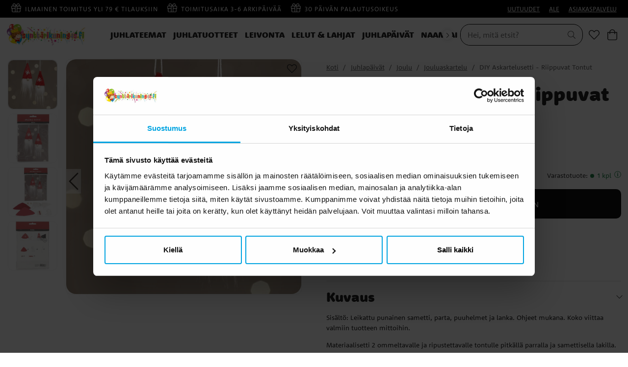

--- FILE ---
content_type: text/html
request_url: https://www.synttarikuningas.fi/juhlapaivat/joulu/jouluaskartelu/diy-askartelusetti-riippuvat-tontut
body_size: 17173
content:
<!doctype html><html lang="fi"><head><meta charset="utf-8"/><title data-rh="true">DIY Askartelusetti - Riippuvat Tontut | Synttarikuningas.fi</title>
  <script>
  window.polyFillsLoaded = false;

    // This is the base function that is later supplanted by startClient.tsx when it is ready to start the client
  window.bootShop = function() {
    window.polyFillsLoaded = true;
  };  
  
  // Set the polyFillsLoaded flag to true and start the shop
  window.onPolyfillLoad = function() {
    window.polyFillsLoaded = true;
    window.bootShop();
  };  
    
  
  // If polyfill service does not respond, start the shop anyway
  if (false) {
    setTimeout(function () {
      if(!window.polyFillsLoaded) {
        window.bootShop();
      }
    }, 5000);
  }
  </script>

  <script>window.bootShop();</script>
<link data-chunk="ProductPage" rel="preload" as="style" href="/static/css/style-BlogArticle-18fd057f.chunk.css">
<link data-chunk="ProductPage" rel="preload" as="style" href="/static/css/style-442-32c21c67.chunk.css">
<link data-chunk="client" rel="preload" as="style" href="/static/css/style-01b3cd6e.css">
<link data-chunk="client" rel="preload" as="script" href="/static/js/apollo.6.3.5.vendor.js">
<link data-chunk="client" rel="preload" as="script" href="/static/js/react.6.3.5.vendor.js">
<link data-chunk="client" rel="preload" as="script" href="/static/js/bundle.64615851.js">
<link data-chunk="client" rel="preload" as="script" href="/static/js/bundle.52811ce9.js">
<link data-chunk="ProductPage" rel="preload" as="script" href="/static/js/747.2d96d37e.chunk.js">
<link data-chunk="ProductPage" rel="preload" as="script" href="/static/js/84.4c76df14.chunk.js">
<link data-chunk="ProductPage" rel="preload" as="script" href="/static/js/442.635a1f4e.chunk.js">
<link data-chunk="ProductPage" rel="preload" as="script" href="/static/js/947.2e4e524a.chunk.js">
<link data-chunk="ProductPage" rel="preload" as="script" href="/static/js/BlogArticle.9c62499a.chunk.js"><meta name="viewport" content="width=device-width,initial-scale=1,shrink-to-fit=no"/><meta name="theme-color" content="#000000"/><meta name="ahrefs-site-verification" content="f9e73b686c713330ef4799ca479c0d80de0f2cdb13eeffd7414e9a0a604228eb"><meta name="google-site-verification" content="HoYOaiIg8Ux_hx-oFQG0rrhDxqDqbY6FZwQQFnON7e0"/><link rel="manifest" href="/manifest.json"/><meta data-rh="true" name="description" content="Sisältö: Leikattu punainen sametti, parta, puuhelmet ja lanka. Ohjeet mukana. Koko viittaa valmiin tuotteen mittoihin.

Materiaalisetti  2 ommeltavalle ja ripus"/><meta data-rh="true" property="og:url" content="https://www.synttarikuningas.fi/juhlapaivat/joulu/jouluaskartelu/diy-askartelusetti-riippuvat-tontut"/><meta data-rh="true" property="og:title" content="DIY Askartelusetti - Riippuvat Tontut | Synttarikuningas.fi"/><meta data-rh="true" property="og:description" content="Sisältö: Leikattu punainen sametti, parta, puuhelmet ja lanka. Ohjeet mukana. Koko viittaa valmiin tuotteen mittoihin.

Materiaalisetti  2 ommeltavalle ja ripus"/><meta data-rh="true" property="og:image" content="https://www.synttarikuningas.fi/pub_images/original/977400_999.jpg"/><meta data-rh="true" property="product:original_price:amount" content="4.49"/><meta data-rh="true" property="product:price:amount" content="4.49"/><meta data-rh="true" property="og:price:currency" content="EUR"/><meta data-rh="true" property="product:availability" content="true"/><link data-rh="true" rel="preconnect" href="https://storeapi.jetshop.io"/><link data-rh="true" rel="shortcut icon" type="image/png" href="/favicon.ico" sizes="32x32"/><link data-rh="true" rel="alternate" href="https://www.synttarikuningas.fi/juhlapaivat/joulu/jouluaskartelu/diy-askartelusetti-riippuvat-tontut" hrefLang="fi-FI" data-group="KK"/><link data-rh="true" rel="alternate" href="https://www.kalaskungen.com/hogtider-1/jul/julpyssel/diy-pysselkit-hangande-tomtar" hrefLang="sv-SE" data-group="KK"/><link data-rh="true" rel="alternate" href="https://www.kalaskongen.dk/hojtider/jul/julekrea/diy-hobbykit-hngende-nisser" hrefLang="da-DK" data-group="KK"/><link data-rh="true" rel="alternate" href="https://www.bursdagskongen.com/hoytider/jul/juleverksted/diy-hobbysett-hengende-nisser" hrefLang="nb-NO" data-group="KK"/><link data-rh="true" rel="canonical" href="https://www.synttarikuningas.fi/juhlapaivat/joulu/jouluaskartelu/diy-askartelusetti-riippuvat-tontut"/><script>window.__ACTIVE_BREAKPOINT__ = "lg";</script><link data-chunk="client" rel="stylesheet" href="/static/css/style-01b3cd6e.css">
<link data-chunk="ProductPage" rel="stylesheet" href="/static/css/style-442-32c21c67.chunk.css">
<link data-chunk="ProductPage" rel="stylesheet" href="/static/css/style-BlogArticle-18fd057f.chunk.css"></head><body class="no-js"><script>document.body.className=document.body.className.replace("no-js","")</script><div id="root"><div class="cb78wnl"><header id="main-header" class="hbpo9ds"><div data-scrolling="false" class="t1sr166x"><div class="page-padding p1eyj0vh"><div class="i9oo5t2"><div class="no-testfreaks c1xoah0j"><div class="no-testfreaks top-bar-usp-list t1twxchp"><ul>
  <li><img src="https://www.synttarikuningas.fi/pub_images/original/gift-light.png" alt=""/>ILMAINEN TOIMITUS YLI 79 € TILAUKSIIN</li>
  <li><img src="https://www.synttarikuningas.fi/pub_images/original/gift-light.png" alt=""/>TOIMITUSAIKA 3-6 ARKIPÄIVÄÄ</li>
  <li><img src="https://www.synttarikuningas.fi/pub_images/original/gift-light.png" alt=""/>30 PÄIVÄN PALAUTUSOIKEUS</li>
</ul></div><div class="no-testfreaks top-bar-links-list t7ewzxn"><ul>
  <li><a href="/uutuudet">UUTUUDET</a></li>
    <li><a href="/ale">ALE</a></li>
 <li><a href="/asiakaspalvelu">ASIAKASPALVELU</a></li>
</ul></div></div></div></div></div><div data-scrolling="false" class="d1n9xo22"><div class="page-padding p1eyj0vh"><div class="inner i9oo5t2"><div data-scrolling="false" class="srrfwnd"><a href="/"><div data-flight-image-container="" data-flight-image-loaded="false" style="position:relative;overflow:hidden;width:100%;height:auto;padding-bottom:33.3333%"><picture data-flight-image-placeholder=""><img alt="" src="https://www.synttarikuningas.fi/pub_images/original/kalaskungen-logo-fi.jpg?extend=copy&amp;width=400&amp;method=fit&amp;height=133&amp;sigma=2.5&amp;minampl=0.5&amp;quality=30&amp;type=auto" loading="lazy" aria-hidden="true" style="position:absolute;top:0;left:0;width:100%;height:100%;padding-top:0;object-position:center;object-fit:contain;opacity:0.6;transition-delay:500ms;font-family:&quot;object-fit: contain&quot;"/></picture><picture data-flight-image=""><source type="image/webp" srcSet="https://www.synttarikuningas.fi/pub_images/original/kalaskungen-logo-fi.jpg?extend=copy&amp;width=400&amp;method=fit&amp;height=133&amp;type=webp 400w, https://www.synttarikuningas.fi/pub_images/original/kalaskungen-logo-fi.jpg?extend=copy&amp;width=800&amp;method=fit&amp;height=267&amp;type=webp 800w" sizes="(max-width: 22rem) 400px, (max-width: 40rem) 400px, (max-width: 64rem) 400px, (max-width: 80rem) 400px, 400px"/><source type="image/jpeg" srcSet="https://www.synttarikuningas.fi/pub_images/original/kalaskungen-logo-fi.jpg?extend=copy&amp;width=400&amp;method=fit&amp;height=133 400w, https://www.synttarikuningas.fi/pub_images/original/kalaskungen-logo-fi.jpg?extend=copy&amp;width=800&amp;method=fit&amp;height=267 800w" sizes="(max-width: 22rem) 400px, (max-width: 40rem) 400px, (max-width: 64rem) 400px, (max-width: 80rem) 400px, 400px"/><img alt="Koti" sizes="(max-width: 22rem) 400px, (max-width: 40rem) 400px, (max-width: 64rem) 400px, (max-width: 80rem) 400px, 400px" srcSet="https://www.synttarikuningas.fi/pub_images/original/kalaskungen-logo-fi.jpg?extend=copy&amp;width=400&amp;method=fit&amp;height=133 400w, https://www.synttarikuningas.fi/pub_images/original/kalaskungen-logo-fi.jpg?extend=copy&amp;width=800&amp;method=fit&amp;height=267 800w" src="https://www.synttarikuningas.fi/pub_images/original/kalaskungen-logo-fi.jpg" loading="lazy" fetchpriority="auto" style="position:absolute;top:0;left:0;width:100%;height:100%;padding-top:0;object-position:center;object-fit:contain;opacity:0;transition:opacity 500ms;font-family:&quot;object-fit: contain&quot;"/></picture><noscript><picture><img alt="Koti" sizes="(max-width: 22rem) 400px, (max-width: 40rem) 400px, (max-width: 64rem) 400px, (max-width: 80rem) 400px, 400px" srcSet="https://www.synttarikuningas.fi/pub_images/original/kalaskungen-logo-fi.jpg?extend=copy&amp;width=400&amp;method=fit&amp;height=133 400w, https://www.synttarikuningas.fi/pub_images/original/kalaskungen-logo-fi.jpg?extend=copy&amp;width=800&amp;method=fit&amp;height=267 800w" src="https://www.synttarikuningas.fi/pub_images/original/kalaskungen-logo-fi.jpg" loading="lazy" fetchpriority="auto" style="position:absolute;top:0;left:0;width:100%;height:100%;padding-top:0;object-position:center;object-fit:contain"/></picture></noscript></div></a></div><div data-scrolling="false" class="d199yfgz"><div class="slider-box-wrapper  no-scroll undefined skgwklj"><div class="nav-buttons"></div><div class="slider-track"><div class="slider-items"><ul data-scrolling="false" class="l1kfsmkv"><li class=""><a class="category-with-subs cu5ddfh" href="/juhlateemat"><h3 class="n88gtv7">Juhlateemat</h3></a></li><li class=""><a class="category-with-subs cu5ddfh" href="/juhlatuotteet-1"><h3 class="n88gtv7">Juhlatuotteet</h3></a></li><li class=""><a class="category-with-subs cu5ddfh" href="/leivonta-1"><h3 class="n88gtv7">Leivonta</h3></a></li><li class=""><a class="category-with-subs cu5ddfh" href="/lelut-ja-lahjat"><h3 class="n88gtv7">Lelut &amp; Lahjat</h3></a></li><li class=""><a aria-current="page" class="category-with-subs cu5ddfh active" href="/juhlapaivat"><h3 class="n88gtv7">Juhlapäivät</h3></a></li><li class=""><a class="category-with-subs cu5ddfh" href="/naamiaiset"><h3 class="n88gtv7">Naamiaiset</h3></a></li><li class=""><a href="/inspiraatio"><h3 class="n88gtv7">Inspiraatio</h3> </a></li></ul></div></div></div></div><ul class="top-nav-list right ly0v7d6"><li font-size="1" class="l1smy2jg"><div data-scrolling="false" class="s1esmc24"><div class="search-wrapper sjq5dm3"><div class="search-field"><div class="input-wrapper"><input data-flight-search-autocomplete-field="" type="search" placeholder="Hei, mitä etsit?" aria-label="Etsi" autoComplete="off" class="i1jpiqn7" value=""/></div><button class="submit-search sd9fljb" aria-label="Etsi" title="Etsi"><svg aria-hidden="true" focusable="false" data-prefix="fal" data-icon="search" class="svg-inline--fa fa-search sl7vid7" role="img" xmlns="http://www.w3.org/2000/svg" viewBox="0 0 512 512"><path fill="currentColor" d="M508.5 481.6l-129-129c-2.3-2.3-5.3-3.5-8.5-3.5h-10.3C395 312 416 262.5 416 208 416 93.1 322.9 0 208 0S0 93.1 0 208s93.1 208 208 208c54.5 0 104-21 141.1-55.2V371c0 3.2 1.3 6.2 3.5 8.5l129 129c4.7 4.7 12.3 4.7 17 0l9.9-9.9c4.7-4.7 4.7-12.3 0-17zM208 384c-97.3 0-176-78.7-176-176S110.7 32 208 32s176 78.7 176 176-78.7 176-176 176z"></path></svg></button></div><button class="close-search c1ka0xon s80f007" aria-label="Sulje" title="Sulje"><svg width="13" height="13" viewBox="0 0 13 13" xmlns="http://www.w3.org/2000/svg"><path d="M6.3 6.26l-.347-.36-.373.36.373.36.347-.36zM11.61.44L5.953 5.9l.694.72 5.657-5.46-.694-.72zM5.953 6.62l5.657 5.458.694-.72L6.647 5.9l-.694.72z"></path><path d="M6.3 6.24l.347.36.373-.36-.373-.36-.347.36zM.99 12.06L6.647 6.6l-.694-.72-5.657 5.46.694.72zm5.657-6.18L.99.423l-.694.72L5.953 6.6l.694-.72z"></path></svg></button></div></div></li><li font-size="1" class="l1smy2jg"><a class="header-button" aria-label="Suosikit" title="Suosikit" href="/favoriter"><svg aria-hidden="true" focusable="false" data-prefix="fal" data-icon="heart" class="svg-inline--fa fa-heart header-icon" role="img" xmlns="http://www.w3.org/2000/svg" viewBox="0 0 512 512"><path fill="currentColor" d="M462.3 62.7c-54.5-46.4-136-38.7-186.6 13.5L256 96.6l-19.7-20.3C195.5 34.1 113.2 8.7 49.7 62.7c-62.8 53.6-66.1 149.8-9.9 207.8l193.5 199.8c6.2 6.4 14.4 9.7 22.6 9.7 8.2 0 16.4-3.2 22.6-9.7L472 270.5c56.4-58 53.1-154.2-9.7-207.8zm-13.1 185.6L256.4 448.1 62.8 248.3c-38.4-39.6-46.4-115.1 7.7-161.2 54.8-46.8 119.2-12.9 142.8 11.5l42.7 44.1 42.7-44.1c23.2-24 88.2-58 142.8-11.5 54 46 46.1 121.5 7.7 161.2z"></path></svg></a></li><li font-size="1" class="l1smy2jg"><button class="header-button b1sx7fzi" aria-label="Ostoskori" title="Ostoskori"><svg aria-hidden="true" focusable="false" data-prefix="fal" data-icon="shopping-bag" class="svg-inline--fa fa-shopping-bag header-icon" role="img" xmlns="http://www.w3.org/2000/svg" viewBox="0 0 448 512"><path fill="currentColor" d="M352 128C352 57.421 294.579 0 224 0 153.42 0 96 57.421 96 128H0v304c0 44.183 35.817 80 80 80h288c44.183 0 80-35.817 80-80V128h-96zM224 32c52.935 0 96 43.065 96 96H128c0-52.935 43.065-96 96-96zm192 400c0 26.467-21.533 48-48 48H80c-26.467 0-48-21.533-48-48V160h64v48c0 8.837 7.164 16 16 16s16-7.163 16-16v-48h192v48c0 8.837 7.163 16 16 16s16-7.163 16-16v-48h64v272z"></path></svg><span class="h1blia41"><span>Ostoskori</span></span></button></li></ul></div></div></div></header><main class="c19xxxo7"><div class="mb667ip"><script data-testid="structured-data" type="application/ld+json">{"@id":"#product","@context":"https://schema.org","@type":"Product","name":"DIY Askartelusetti - Riippuvat Tontut","description":"Sisältö: Leikattu punainen sametti, parta, puuhelmet ja lanka. Ohjeet mukana. Koko viittaa valmiin tuotteen mittoihin.\n\nMateriaalisetti  2 ommeltavalle ja ripustettavalle tontulle pitkällä parralla ja samettisella lakilla. Ohjeet mukana.\n\nKoko: 11 cm.","image":["https://www.synttarikuningas.fi/pub_images/original/977400_999.jpg","https://www.synttarikuningas.fi/pub_images/original/977400-2.jpg","https://www.synttarikuningas.fi/pub_images/original/977400.jpg","https://www.synttarikuningas.fi/pub_images/original/977400-3.jpg"],"mpn":"977400","sku":"977400","productID":"977400","offers":{"@type":"Offer","priceCurrency":"EUR","price":4.49,"url":"https://www.synttarikuningas.fi/juhlapaivat/joulu/jouluaskartelu/diy-askartelusetti-riippuvat-tontut","availability":"https://schema.org/InStock"},"category":"Juhlapäivät > Joulu > Jouluaskartelu"}</script><div class="p1b8p0mj max-width-wrapper mjqp9b6"><div class="p1obqcq9"><section class="product-images-wrapper siqrqxy"><div class="wv6xa73"><div class="main-wrapper main-slider m19zsb5x"><div class="sm2f8ew"><div class="slick-slider slick-initialized" dir="ltr"><svg aria-hidden="true" focusable="false" data-prefix="fal" data-icon="chevron-right" class="svg-inline--fa fa-chevron-right slick-arrow slick-prev" role="img" xmlns="http://www.w3.org/2000/svg" viewBox="0 0 256 512"><path fill="currentColor" d="M17.525 36.465l-7.071 7.07c-4.686 4.686-4.686 12.284 0 16.971L205.947 256 10.454 451.494c-4.686 4.686-4.686 12.284 0 16.971l7.071 7.07c4.686 4.686 12.284 4.686 16.97 0l211.051-211.05c4.686-4.686 4.686-12.284 0-16.971L34.495 36.465c-4.686-4.687-12.284-4.687-16.97 0z"></path></svg><div class="slick-list"><div class="slick-track" style="width:900%;left:-100%"><div data-index="-1" tabindex="-1" class="slick-slide slick-cloned" aria-hidden="true" style="width:11.11111111111111%"><div><div tabindex="-1" style="width:100%;display:inline-block" class="ixl6hia"><div data-flight-image-container="" data-flight-image-loaded="false" style="position:relative;overflow:hidden;width:100%;height:auto;padding-bottom:100.0000%"><picture data-flight-image-placeholder=""><img alt="" src="https://www.synttarikuningas.fi/pub_images/original/977400-3.jpg?extend=copy&amp;width=352&amp;method=fit&amp;height=352&amp;sigma=2.5&amp;minampl=0.5&amp;quality=30&amp;type=auto&amp;timestamp=1699521278" loading="lazy" aria-hidden="true" style="position:absolute;top:0;left:0;width:100%;height:100%;padding-top:0;object-position:center;object-fit:contain;opacity:0.6;transition-delay:500ms;font-family:&quot;object-fit: contain&quot;"/></picture><picture data-flight-image=""><source type="image/webp" srcSet="https://www.synttarikuningas.fi/pub_images/original/977400-3.jpg?extend=copy&amp;width=1024&amp;method=fit&amp;height=1024&amp;type=webp&amp;timestamp=1699521278 1024w, https://www.synttarikuningas.fi/pub_images/original/977400-3.jpg?extend=copy&amp;width=1280&amp;method=fit&amp;height=1280&amp;type=webp&amp;timestamp=1699521278 1280w, https://www.synttarikuningas.fi/pub_images/original/977400-3.jpg?extend=copy&amp;width=1400&amp;method=fit&amp;height=1400&amp;type=webp&amp;timestamp=1699521278 1400w, https://www.synttarikuningas.fi/pub_images/original/977400-3.jpg?extend=copy&amp;width=2048&amp;method=fit&amp;height=2048&amp;type=webp&amp;timestamp=1699521278 2048w, https://www.synttarikuningas.fi/pub_images/original/977400-3.jpg?extend=copy&amp;width=352&amp;method=fit&amp;height=352&amp;type=webp&amp;timestamp=1699521278 352w, https://www.synttarikuningas.fi/pub_images/original/977400-3.jpg?extend=copy&amp;width=640&amp;method=fit&amp;height=640&amp;type=webp&amp;timestamp=1699521278 640w, https://www.synttarikuningas.fi/pub_images/original/977400-3.jpg?extend=copy&amp;width=700&amp;method=fit&amp;height=700&amp;type=webp&amp;timestamp=1699521278 700w, https://www.synttarikuningas.fi/pub_images/original/977400-3.jpg?extend=copy&amp;width=704&amp;method=fit&amp;height=704&amp;type=webp&amp;timestamp=1699521278 704w" sizes="(max-width: 22rem) 100vw, (max-width: 40rem) 100vw, (max-width: 64rem) 100vw, (max-width: 80rem) 700px, 700px"/><source type="image/jpeg" srcSet="https://www.synttarikuningas.fi/pub_images/original/977400-3.jpg?extend=copy&amp;width=1024&amp;method=fit&amp;height=1024&amp;timestamp=1699521278 1024w, https://www.synttarikuningas.fi/pub_images/original/977400-3.jpg?extend=copy&amp;width=1280&amp;method=fit&amp;height=1280&amp;timestamp=1699521278 1280w, https://www.synttarikuningas.fi/pub_images/original/977400-3.jpg?extend=copy&amp;width=1400&amp;method=fit&amp;height=1400&amp;timestamp=1699521278 1400w, https://www.synttarikuningas.fi/pub_images/original/977400-3.jpg?extend=copy&amp;width=2048&amp;method=fit&amp;height=2048&amp;timestamp=1699521278 2048w, https://www.synttarikuningas.fi/pub_images/original/977400-3.jpg?extend=copy&amp;width=352&amp;method=fit&amp;height=352&amp;timestamp=1699521278 352w, https://www.synttarikuningas.fi/pub_images/original/977400-3.jpg?extend=copy&amp;width=640&amp;method=fit&amp;height=640&amp;timestamp=1699521278 640w, https://www.synttarikuningas.fi/pub_images/original/977400-3.jpg?extend=copy&amp;width=700&amp;method=fit&amp;height=700&amp;timestamp=1699521278 700w, https://www.synttarikuningas.fi/pub_images/original/977400-3.jpg?extend=copy&amp;width=704&amp;method=fit&amp;height=704&amp;timestamp=1699521278 704w" sizes="(max-width: 22rem) 100vw, (max-width: 40rem) 100vw, (max-width: 64rem) 100vw, (max-width: 80rem) 700px, 700px"/><img alt="DIY Askartelusetti - Riippuvat Tontut" sizes="(max-width: 22rem) 100vw, (max-width: 40rem) 100vw, (max-width: 64rem) 100vw, (max-width: 80rem) 700px, 700px" srcSet="https://www.synttarikuningas.fi/pub_images/original/977400-3.jpg?extend=copy&amp;width=1024&amp;method=fit&amp;height=1024&amp;timestamp=1699521278 1024w, https://www.synttarikuningas.fi/pub_images/original/977400-3.jpg?extend=copy&amp;width=1280&amp;method=fit&amp;height=1280&amp;timestamp=1699521278 1280w, https://www.synttarikuningas.fi/pub_images/original/977400-3.jpg?extend=copy&amp;width=1400&amp;method=fit&amp;height=1400&amp;timestamp=1699521278 1400w, https://www.synttarikuningas.fi/pub_images/original/977400-3.jpg?extend=copy&amp;width=2048&amp;method=fit&amp;height=2048&amp;timestamp=1699521278 2048w, https://www.synttarikuningas.fi/pub_images/original/977400-3.jpg?extend=copy&amp;width=352&amp;method=fit&amp;height=352&amp;timestamp=1699521278 352w, https://www.synttarikuningas.fi/pub_images/original/977400-3.jpg?extend=copy&amp;width=640&amp;method=fit&amp;height=640&amp;timestamp=1699521278 640w, https://www.synttarikuningas.fi/pub_images/original/977400-3.jpg?extend=copy&amp;width=700&amp;method=fit&amp;height=700&amp;timestamp=1699521278 700w, https://www.synttarikuningas.fi/pub_images/original/977400-3.jpg?extend=copy&amp;width=704&amp;method=fit&amp;height=704&amp;timestamp=1699521278 704w" src="https://www.synttarikuningas.fi/pub_images/original/977400-3.jpg" loading="lazy" fetchpriority="auto" style="position:absolute;top:0;left:0;width:100%;height:100%;padding-top:0;object-position:center;object-fit:contain;opacity:0;transition:opacity 500ms;font-family:&quot;object-fit: contain&quot;"/></picture><noscript><picture><img alt="DIY Askartelusetti - Riippuvat Tontut" sizes="(max-width: 22rem) 100vw, (max-width: 40rem) 100vw, (max-width: 64rem) 100vw, (max-width: 80rem) 700px, 700px" srcSet="https://www.synttarikuningas.fi/pub_images/original/977400-3.jpg?extend=copy&amp;width=1024&amp;method=fit&amp;height=1024&amp;timestamp=1699521278 1024w, https://www.synttarikuningas.fi/pub_images/original/977400-3.jpg?extend=copy&amp;width=1280&amp;method=fit&amp;height=1280&amp;timestamp=1699521278 1280w, https://www.synttarikuningas.fi/pub_images/original/977400-3.jpg?extend=copy&amp;width=1400&amp;method=fit&amp;height=1400&amp;timestamp=1699521278 1400w, https://www.synttarikuningas.fi/pub_images/original/977400-3.jpg?extend=copy&amp;width=2048&amp;method=fit&amp;height=2048&amp;timestamp=1699521278 2048w, https://www.synttarikuningas.fi/pub_images/original/977400-3.jpg?extend=copy&amp;width=352&amp;method=fit&amp;height=352&amp;timestamp=1699521278 352w, https://www.synttarikuningas.fi/pub_images/original/977400-3.jpg?extend=copy&amp;width=640&amp;method=fit&amp;height=640&amp;timestamp=1699521278 640w, https://www.synttarikuningas.fi/pub_images/original/977400-3.jpg?extend=copy&amp;width=700&amp;method=fit&amp;height=700&amp;timestamp=1699521278 700w, https://www.synttarikuningas.fi/pub_images/original/977400-3.jpg?extend=copy&amp;width=704&amp;method=fit&amp;height=704&amp;timestamp=1699521278 704w" src="https://www.synttarikuningas.fi/pub_images/original/977400-3.jpg" loading="lazy" fetchpriority="auto" style="position:absolute;top:0;left:0;width:100%;height:100%;padding-top:0;object-position:center;object-fit:contain"/></picture></noscript></div></div></div></div><div data-index="0" class="slick-slide slick-active slick-current" tabindex="-1" aria-hidden="false" style="outline:none;width:11.11111111111111%"><div><div tabindex="-1" style="width:100%;display:inline-block" class="ixl6hia"><div data-flight-image-container="" data-flight-image-loaded="true" style="position:relative;overflow:hidden;width:100%;height:auto;padding-bottom:100.0000%"><picture data-flight-image-placeholder=""><img alt="" src="[data-uri]" loading="lazy" aria-hidden="true" style="position:absolute;top:0;left:0;width:100%;height:100%;padding-top:0;object-position:center;object-fit:contain;opacity:0;transition-delay:500ms;font-family:&quot;object-fit: contain&quot;"/></picture><picture data-flight-image=""><source type="image/webp" srcSet="https://www.synttarikuningas.fi/pub_images/original/977400_999.jpg?extend=copy&amp;width=1024&amp;method=fit&amp;height=1024&amp;type=webp&amp;timestamp=1761831348 1024w, https://www.synttarikuningas.fi/pub_images/original/977400_999.jpg?extend=copy&amp;width=1280&amp;method=fit&amp;height=1280&amp;type=webp&amp;timestamp=1761831348 1280w, https://www.synttarikuningas.fi/pub_images/original/977400_999.jpg?extend=copy&amp;width=1400&amp;method=fit&amp;height=1400&amp;type=webp&amp;timestamp=1761831348 1400w, https://www.synttarikuningas.fi/pub_images/original/977400_999.jpg?extend=copy&amp;width=2048&amp;method=fit&amp;height=2048&amp;type=webp&amp;timestamp=1761831348 2048w, https://www.synttarikuningas.fi/pub_images/original/977400_999.jpg?extend=copy&amp;width=352&amp;method=fit&amp;height=352&amp;type=webp&amp;timestamp=1761831348 352w, https://www.synttarikuningas.fi/pub_images/original/977400_999.jpg?extend=copy&amp;width=640&amp;method=fit&amp;height=640&amp;type=webp&amp;timestamp=1761831348 640w, https://www.synttarikuningas.fi/pub_images/original/977400_999.jpg?extend=copy&amp;width=700&amp;method=fit&amp;height=700&amp;type=webp&amp;timestamp=1761831348 700w, https://www.synttarikuningas.fi/pub_images/original/977400_999.jpg?extend=copy&amp;width=704&amp;method=fit&amp;height=704&amp;type=webp&amp;timestamp=1761831348 704w" sizes="(max-width: 22rem) 100vw, (max-width: 40rem) 100vw, (max-width: 64rem) 100vw, (max-width: 80rem) 700px, 700px"/><source type="image/jpeg" srcSet="https://www.synttarikuningas.fi/pub_images/original/977400_999.jpg?extend=copy&amp;width=1024&amp;method=fit&amp;height=1024&amp;timestamp=1761831348 1024w, https://www.synttarikuningas.fi/pub_images/original/977400_999.jpg?extend=copy&amp;width=1280&amp;method=fit&amp;height=1280&amp;timestamp=1761831348 1280w, https://www.synttarikuningas.fi/pub_images/original/977400_999.jpg?extend=copy&amp;width=1400&amp;method=fit&amp;height=1400&amp;timestamp=1761831348 1400w, https://www.synttarikuningas.fi/pub_images/original/977400_999.jpg?extend=copy&amp;width=2048&amp;method=fit&amp;height=2048&amp;timestamp=1761831348 2048w, https://www.synttarikuningas.fi/pub_images/original/977400_999.jpg?extend=copy&amp;width=352&amp;method=fit&amp;height=352&amp;timestamp=1761831348 352w, https://www.synttarikuningas.fi/pub_images/original/977400_999.jpg?extend=copy&amp;width=640&amp;method=fit&amp;height=640&amp;timestamp=1761831348 640w, https://www.synttarikuningas.fi/pub_images/original/977400_999.jpg?extend=copy&amp;width=700&amp;method=fit&amp;height=700&amp;timestamp=1761831348 700w, https://www.synttarikuningas.fi/pub_images/original/977400_999.jpg?extend=copy&amp;width=704&amp;method=fit&amp;height=704&amp;timestamp=1761831348 704w" sizes="(max-width: 22rem) 100vw, (max-width: 40rem) 100vw, (max-width: 64rem) 100vw, (max-width: 80rem) 700px, 700px"/><img alt="DIY Askartelusetti - Riippuvat Tontut" sizes="(max-width: 22rem) 100vw, (max-width: 40rem) 100vw, (max-width: 64rem) 100vw, (max-width: 80rem) 700px, 700px" srcSet="https://www.synttarikuningas.fi/pub_images/original/977400_999.jpg?extend=copy&amp;width=1024&amp;method=fit&amp;height=1024&amp;timestamp=1761831348 1024w, https://www.synttarikuningas.fi/pub_images/original/977400_999.jpg?extend=copy&amp;width=1280&amp;method=fit&amp;height=1280&amp;timestamp=1761831348 1280w, https://www.synttarikuningas.fi/pub_images/original/977400_999.jpg?extend=copy&amp;width=1400&amp;method=fit&amp;height=1400&amp;timestamp=1761831348 1400w, https://www.synttarikuningas.fi/pub_images/original/977400_999.jpg?extend=copy&amp;width=2048&amp;method=fit&amp;height=2048&amp;timestamp=1761831348 2048w, https://www.synttarikuningas.fi/pub_images/original/977400_999.jpg?extend=copy&amp;width=352&amp;method=fit&amp;height=352&amp;timestamp=1761831348 352w, https://www.synttarikuningas.fi/pub_images/original/977400_999.jpg?extend=copy&amp;width=640&amp;method=fit&amp;height=640&amp;timestamp=1761831348 640w, https://www.synttarikuningas.fi/pub_images/original/977400_999.jpg?extend=copy&amp;width=700&amp;method=fit&amp;height=700&amp;timestamp=1761831348 700w, https://www.synttarikuningas.fi/pub_images/original/977400_999.jpg?extend=copy&amp;width=704&amp;method=fit&amp;height=704&amp;timestamp=1761831348 704w" src="https://www.synttarikuningas.fi/pub_images/original/977400_999.jpg" loading="eager" fetchpriority="high" style="position:absolute;top:0;left:0;width:100%;height:100%;padding-top:0;object-position:center;object-fit:contain;opacity:1;transition:opacity 500ms;font-family:&quot;object-fit: contain&quot;"/></picture><noscript><picture><img alt="DIY Askartelusetti - Riippuvat Tontut" sizes="(max-width: 22rem) 100vw, (max-width: 40rem) 100vw, (max-width: 64rem) 100vw, (max-width: 80rem) 700px, 700px" srcSet="https://www.synttarikuningas.fi/pub_images/original/977400_999.jpg?extend=copy&amp;width=1024&amp;method=fit&amp;height=1024&amp;timestamp=1761831348 1024w, https://www.synttarikuningas.fi/pub_images/original/977400_999.jpg?extend=copy&amp;width=1280&amp;method=fit&amp;height=1280&amp;timestamp=1761831348 1280w, https://www.synttarikuningas.fi/pub_images/original/977400_999.jpg?extend=copy&amp;width=1400&amp;method=fit&amp;height=1400&amp;timestamp=1761831348 1400w, https://www.synttarikuningas.fi/pub_images/original/977400_999.jpg?extend=copy&amp;width=2048&amp;method=fit&amp;height=2048&amp;timestamp=1761831348 2048w, https://www.synttarikuningas.fi/pub_images/original/977400_999.jpg?extend=copy&amp;width=352&amp;method=fit&amp;height=352&amp;timestamp=1761831348 352w, https://www.synttarikuningas.fi/pub_images/original/977400_999.jpg?extend=copy&amp;width=640&amp;method=fit&amp;height=640&amp;timestamp=1761831348 640w, https://www.synttarikuningas.fi/pub_images/original/977400_999.jpg?extend=copy&amp;width=700&amp;method=fit&amp;height=700&amp;timestamp=1761831348 700w, https://www.synttarikuningas.fi/pub_images/original/977400_999.jpg?extend=copy&amp;width=704&amp;method=fit&amp;height=704&amp;timestamp=1761831348 704w" src="https://www.synttarikuningas.fi/pub_images/original/977400_999.jpg" loading="eager" fetchpriority="high" style="position:absolute;top:0;left:0;width:100%;height:100%;padding-top:0;object-position:center;object-fit:contain"/></picture></noscript></div></div></div></div><div data-index="1" class="slick-slide" tabindex="-1" aria-hidden="true" style="outline:none;width:11.11111111111111%"><div><div tabindex="-1" style="width:100%;display:inline-block" class="ixl6hia"><div data-flight-image-container="" data-flight-image-loaded="false" style="position:relative;overflow:hidden;width:100%;height:auto;padding-bottom:100.0000%"><picture data-flight-image-placeholder=""><img alt="" src="https://www.synttarikuningas.fi/pub_images/original/977400-2.jpg?extend=copy&amp;width=352&amp;method=fit&amp;height=352&amp;sigma=2.5&amp;minampl=0.5&amp;quality=30&amp;type=auto&amp;timestamp=1699521278" loading="lazy" aria-hidden="true" style="position:absolute;top:0;left:0;width:100%;height:100%;padding-top:0;object-position:center;object-fit:contain;opacity:0.6;transition-delay:500ms;font-family:&quot;object-fit: contain&quot;"/></picture><picture data-flight-image=""><source type="image/webp" srcSet="https://www.synttarikuningas.fi/pub_images/original/977400-2.jpg?extend=copy&amp;width=1024&amp;method=fit&amp;height=1024&amp;type=webp&amp;timestamp=1699521278 1024w, https://www.synttarikuningas.fi/pub_images/original/977400-2.jpg?extend=copy&amp;width=1280&amp;method=fit&amp;height=1280&amp;type=webp&amp;timestamp=1699521278 1280w, https://www.synttarikuningas.fi/pub_images/original/977400-2.jpg?extend=copy&amp;width=1400&amp;method=fit&amp;height=1400&amp;type=webp&amp;timestamp=1699521278 1400w, https://www.synttarikuningas.fi/pub_images/original/977400-2.jpg?extend=copy&amp;width=2048&amp;method=fit&amp;height=2048&amp;type=webp&amp;timestamp=1699521278 2048w, https://www.synttarikuningas.fi/pub_images/original/977400-2.jpg?extend=copy&amp;width=352&amp;method=fit&amp;height=352&amp;type=webp&amp;timestamp=1699521278 352w, https://www.synttarikuningas.fi/pub_images/original/977400-2.jpg?extend=copy&amp;width=640&amp;method=fit&amp;height=640&amp;type=webp&amp;timestamp=1699521278 640w, https://www.synttarikuningas.fi/pub_images/original/977400-2.jpg?extend=copy&amp;width=700&amp;method=fit&amp;height=700&amp;type=webp&amp;timestamp=1699521278 700w, https://www.synttarikuningas.fi/pub_images/original/977400-2.jpg?extend=copy&amp;width=704&amp;method=fit&amp;height=704&amp;type=webp&amp;timestamp=1699521278 704w" sizes="(max-width: 22rem) 100vw, (max-width: 40rem) 100vw, (max-width: 64rem) 100vw, (max-width: 80rem) 700px, 700px"/><source type="image/jpeg" srcSet="https://www.synttarikuningas.fi/pub_images/original/977400-2.jpg?extend=copy&amp;width=1024&amp;method=fit&amp;height=1024&amp;timestamp=1699521278 1024w, https://www.synttarikuningas.fi/pub_images/original/977400-2.jpg?extend=copy&amp;width=1280&amp;method=fit&amp;height=1280&amp;timestamp=1699521278 1280w, https://www.synttarikuningas.fi/pub_images/original/977400-2.jpg?extend=copy&amp;width=1400&amp;method=fit&amp;height=1400&amp;timestamp=1699521278 1400w, https://www.synttarikuningas.fi/pub_images/original/977400-2.jpg?extend=copy&amp;width=2048&amp;method=fit&amp;height=2048&amp;timestamp=1699521278 2048w, https://www.synttarikuningas.fi/pub_images/original/977400-2.jpg?extend=copy&amp;width=352&amp;method=fit&amp;height=352&amp;timestamp=1699521278 352w, https://www.synttarikuningas.fi/pub_images/original/977400-2.jpg?extend=copy&amp;width=640&amp;method=fit&amp;height=640&amp;timestamp=1699521278 640w, https://www.synttarikuningas.fi/pub_images/original/977400-2.jpg?extend=copy&amp;width=700&amp;method=fit&amp;height=700&amp;timestamp=1699521278 700w, https://www.synttarikuningas.fi/pub_images/original/977400-2.jpg?extend=copy&amp;width=704&amp;method=fit&amp;height=704&amp;timestamp=1699521278 704w" sizes="(max-width: 22rem) 100vw, (max-width: 40rem) 100vw, (max-width: 64rem) 100vw, (max-width: 80rem) 700px, 700px"/><img alt="DIY Askartelusetti - Riippuvat Tontut" sizes="(max-width: 22rem) 100vw, (max-width: 40rem) 100vw, (max-width: 64rem) 100vw, (max-width: 80rem) 700px, 700px" srcSet="https://www.synttarikuningas.fi/pub_images/original/977400-2.jpg?extend=copy&amp;width=1024&amp;method=fit&amp;height=1024&amp;timestamp=1699521278 1024w, https://www.synttarikuningas.fi/pub_images/original/977400-2.jpg?extend=copy&amp;width=1280&amp;method=fit&amp;height=1280&amp;timestamp=1699521278 1280w, https://www.synttarikuningas.fi/pub_images/original/977400-2.jpg?extend=copy&amp;width=1400&amp;method=fit&amp;height=1400&amp;timestamp=1699521278 1400w, https://www.synttarikuningas.fi/pub_images/original/977400-2.jpg?extend=copy&amp;width=2048&amp;method=fit&amp;height=2048&amp;timestamp=1699521278 2048w, https://www.synttarikuningas.fi/pub_images/original/977400-2.jpg?extend=copy&amp;width=352&amp;method=fit&amp;height=352&amp;timestamp=1699521278 352w, https://www.synttarikuningas.fi/pub_images/original/977400-2.jpg?extend=copy&amp;width=640&amp;method=fit&amp;height=640&amp;timestamp=1699521278 640w, https://www.synttarikuningas.fi/pub_images/original/977400-2.jpg?extend=copy&amp;width=700&amp;method=fit&amp;height=700&amp;timestamp=1699521278 700w, https://www.synttarikuningas.fi/pub_images/original/977400-2.jpg?extend=copy&amp;width=704&amp;method=fit&amp;height=704&amp;timestamp=1699521278 704w" src="https://www.synttarikuningas.fi/pub_images/original/977400-2.jpg" loading="lazy" fetchpriority="auto" style="position:absolute;top:0;left:0;width:100%;height:100%;padding-top:0;object-position:center;object-fit:contain;opacity:0;transition:opacity 500ms;font-family:&quot;object-fit: contain&quot;"/></picture><noscript><picture><img alt="DIY Askartelusetti - Riippuvat Tontut" sizes="(max-width: 22rem) 100vw, (max-width: 40rem) 100vw, (max-width: 64rem) 100vw, (max-width: 80rem) 700px, 700px" srcSet="https://www.synttarikuningas.fi/pub_images/original/977400-2.jpg?extend=copy&amp;width=1024&amp;method=fit&amp;height=1024&amp;timestamp=1699521278 1024w, https://www.synttarikuningas.fi/pub_images/original/977400-2.jpg?extend=copy&amp;width=1280&amp;method=fit&amp;height=1280&amp;timestamp=1699521278 1280w, https://www.synttarikuningas.fi/pub_images/original/977400-2.jpg?extend=copy&amp;width=1400&amp;method=fit&amp;height=1400&amp;timestamp=1699521278 1400w, https://www.synttarikuningas.fi/pub_images/original/977400-2.jpg?extend=copy&amp;width=2048&amp;method=fit&amp;height=2048&amp;timestamp=1699521278 2048w, https://www.synttarikuningas.fi/pub_images/original/977400-2.jpg?extend=copy&amp;width=352&amp;method=fit&amp;height=352&amp;timestamp=1699521278 352w, https://www.synttarikuningas.fi/pub_images/original/977400-2.jpg?extend=copy&amp;width=640&amp;method=fit&amp;height=640&amp;timestamp=1699521278 640w, https://www.synttarikuningas.fi/pub_images/original/977400-2.jpg?extend=copy&amp;width=700&amp;method=fit&amp;height=700&amp;timestamp=1699521278 700w, https://www.synttarikuningas.fi/pub_images/original/977400-2.jpg?extend=copy&amp;width=704&amp;method=fit&amp;height=704&amp;timestamp=1699521278 704w" src="https://www.synttarikuningas.fi/pub_images/original/977400-2.jpg" loading="lazy" fetchpriority="auto" style="position:absolute;top:0;left:0;width:100%;height:100%;padding-top:0;object-position:center;object-fit:contain"/></picture></noscript></div></div></div></div><div data-index="2" class="slick-slide" tabindex="-1" aria-hidden="true" style="outline:none;width:11.11111111111111%"><div><div tabindex="-1" style="width:100%;display:inline-block" class="ixl6hia"><div data-flight-image-container="" data-flight-image-loaded="false" style="position:relative;overflow:hidden;width:100%;height:auto;padding-bottom:100.0000%"><picture data-flight-image-placeholder=""><img alt="" src="https://www.synttarikuningas.fi/pub_images/original/977400.jpg?extend=copy&amp;width=352&amp;method=fit&amp;height=352&amp;sigma=2.5&amp;minampl=0.5&amp;quality=30&amp;type=auto&amp;timestamp=1761831379" loading="lazy" aria-hidden="true" style="position:absolute;top:0;left:0;width:100%;height:100%;padding-top:0;object-position:center;object-fit:contain;opacity:0.6;transition-delay:500ms;font-family:&quot;object-fit: contain&quot;"/></picture><picture data-flight-image=""><source type="image/webp" srcSet="https://www.synttarikuningas.fi/pub_images/original/977400.jpg?extend=copy&amp;width=1024&amp;method=fit&amp;height=1024&amp;type=webp&amp;timestamp=1761831379 1024w, https://www.synttarikuningas.fi/pub_images/original/977400.jpg?extend=copy&amp;width=1280&amp;method=fit&amp;height=1280&amp;type=webp&amp;timestamp=1761831379 1280w, https://www.synttarikuningas.fi/pub_images/original/977400.jpg?extend=copy&amp;width=1400&amp;method=fit&amp;height=1400&amp;type=webp&amp;timestamp=1761831379 1400w, https://www.synttarikuningas.fi/pub_images/original/977400.jpg?extend=copy&amp;width=2048&amp;method=fit&amp;height=2048&amp;type=webp&amp;timestamp=1761831379 2048w, https://www.synttarikuningas.fi/pub_images/original/977400.jpg?extend=copy&amp;width=352&amp;method=fit&amp;height=352&amp;type=webp&amp;timestamp=1761831379 352w, https://www.synttarikuningas.fi/pub_images/original/977400.jpg?extend=copy&amp;width=640&amp;method=fit&amp;height=640&amp;type=webp&amp;timestamp=1761831379 640w, https://www.synttarikuningas.fi/pub_images/original/977400.jpg?extend=copy&amp;width=700&amp;method=fit&amp;height=700&amp;type=webp&amp;timestamp=1761831379 700w, https://www.synttarikuningas.fi/pub_images/original/977400.jpg?extend=copy&amp;width=704&amp;method=fit&amp;height=704&amp;type=webp&amp;timestamp=1761831379 704w" sizes="(max-width: 22rem) 100vw, (max-width: 40rem) 100vw, (max-width: 64rem) 100vw, (max-width: 80rem) 700px, 700px"/><source type="image/jpeg" srcSet="https://www.synttarikuningas.fi/pub_images/original/977400.jpg?extend=copy&amp;width=1024&amp;method=fit&amp;height=1024&amp;timestamp=1761831379 1024w, https://www.synttarikuningas.fi/pub_images/original/977400.jpg?extend=copy&amp;width=1280&amp;method=fit&amp;height=1280&amp;timestamp=1761831379 1280w, https://www.synttarikuningas.fi/pub_images/original/977400.jpg?extend=copy&amp;width=1400&amp;method=fit&amp;height=1400&amp;timestamp=1761831379 1400w, https://www.synttarikuningas.fi/pub_images/original/977400.jpg?extend=copy&amp;width=2048&amp;method=fit&amp;height=2048&amp;timestamp=1761831379 2048w, https://www.synttarikuningas.fi/pub_images/original/977400.jpg?extend=copy&amp;width=352&amp;method=fit&amp;height=352&amp;timestamp=1761831379 352w, https://www.synttarikuningas.fi/pub_images/original/977400.jpg?extend=copy&amp;width=640&amp;method=fit&amp;height=640&amp;timestamp=1761831379 640w, https://www.synttarikuningas.fi/pub_images/original/977400.jpg?extend=copy&amp;width=700&amp;method=fit&amp;height=700&amp;timestamp=1761831379 700w, https://www.synttarikuningas.fi/pub_images/original/977400.jpg?extend=copy&amp;width=704&amp;method=fit&amp;height=704&amp;timestamp=1761831379 704w" sizes="(max-width: 22rem) 100vw, (max-width: 40rem) 100vw, (max-width: 64rem) 100vw, (max-width: 80rem) 700px, 700px"/><img alt="DIY Askartelusetti - Riippuvat Tontut" sizes="(max-width: 22rem) 100vw, (max-width: 40rem) 100vw, (max-width: 64rem) 100vw, (max-width: 80rem) 700px, 700px" srcSet="https://www.synttarikuningas.fi/pub_images/original/977400.jpg?extend=copy&amp;width=1024&amp;method=fit&amp;height=1024&amp;timestamp=1761831379 1024w, https://www.synttarikuningas.fi/pub_images/original/977400.jpg?extend=copy&amp;width=1280&amp;method=fit&amp;height=1280&amp;timestamp=1761831379 1280w, https://www.synttarikuningas.fi/pub_images/original/977400.jpg?extend=copy&amp;width=1400&amp;method=fit&amp;height=1400&amp;timestamp=1761831379 1400w, https://www.synttarikuningas.fi/pub_images/original/977400.jpg?extend=copy&amp;width=2048&amp;method=fit&amp;height=2048&amp;timestamp=1761831379 2048w, https://www.synttarikuningas.fi/pub_images/original/977400.jpg?extend=copy&amp;width=352&amp;method=fit&amp;height=352&amp;timestamp=1761831379 352w, https://www.synttarikuningas.fi/pub_images/original/977400.jpg?extend=copy&amp;width=640&amp;method=fit&amp;height=640&amp;timestamp=1761831379 640w, https://www.synttarikuningas.fi/pub_images/original/977400.jpg?extend=copy&amp;width=700&amp;method=fit&amp;height=700&amp;timestamp=1761831379 700w, https://www.synttarikuningas.fi/pub_images/original/977400.jpg?extend=copy&amp;width=704&amp;method=fit&amp;height=704&amp;timestamp=1761831379 704w" src="https://www.synttarikuningas.fi/pub_images/original/977400.jpg" loading="lazy" fetchpriority="auto" style="position:absolute;top:0;left:0;width:100%;height:100%;padding-top:0;object-position:center;object-fit:contain;opacity:0;transition:opacity 500ms;font-family:&quot;object-fit: contain&quot;"/></picture><noscript><picture><img alt="DIY Askartelusetti - Riippuvat Tontut" sizes="(max-width: 22rem) 100vw, (max-width: 40rem) 100vw, (max-width: 64rem) 100vw, (max-width: 80rem) 700px, 700px" srcSet="https://www.synttarikuningas.fi/pub_images/original/977400.jpg?extend=copy&amp;width=1024&amp;method=fit&amp;height=1024&amp;timestamp=1761831379 1024w, https://www.synttarikuningas.fi/pub_images/original/977400.jpg?extend=copy&amp;width=1280&amp;method=fit&amp;height=1280&amp;timestamp=1761831379 1280w, https://www.synttarikuningas.fi/pub_images/original/977400.jpg?extend=copy&amp;width=1400&amp;method=fit&amp;height=1400&amp;timestamp=1761831379 1400w, https://www.synttarikuningas.fi/pub_images/original/977400.jpg?extend=copy&amp;width=2048&amp;method=fit&amp;height=2048&amp;timestamp=1761831379 2048w, https://www.synttarikuningas.fi/pub_images/original/977400.jpg?extend=copy&amp;width=352&amp;method=fit&amp;height=352&amp;timestamp=1761831379 352w, https://www.synttarikuningas.fi/pub_images/original/977400.jpg?extend=copy&amp;width=640&amp;method=fit&amp;height=640&amp;timestamp=1761831379 640w, https://www.synttarikuningas.fi/pub_images/original/977400.jpg?extend=copy&amp;width=700&amp;method=fit&amp;height=700&amp;timestamp=1761831379 700w, https://www.synttarikuningas.fi/pub_images/original/977400.jpg?extend=copy&amp;width=704&amp;method=fit&amp;height=704&amp;timestamp=1761831379 704w" src="https://www.synttarikuningas.fi/pub_images/original/977400.jpg" loading="lazy" fetchpriority="auto" style="position:absolute;top:0;left:0;width:100%;height:100%;padding-top:0;object-position:center;object-fit:contain"/></picture></noscript></div></div></div></div><div data-index="3" class="slick-slide" tabindex="-1" aria-hidden="true" style="outline:none;width:11.11111111111111%"><div><div tabindex="-1" style="width:100%;display:inline-block" class="ixl6hia"><div data-flight-image-container="" data-flight-image-loaded="false" style="position:relative;overflow:hidden;width:100%;height:auto;padding-bottom:100.0000%"><picture data-flight-image-placeholder=""><img alt="" src="https://www.synttarikuningas.fi/pub_images/original/977400-3.jpg?extend=copy&amp;width=352&amp;method=fit&amp;height=352&amp;sigma=2.5&amp;minampl=0.5&amp;quality=30&amp;type=auto&amp;timestamp=1699521278" loading="lazy" aria-hidden="true" style="position:absolute;top:0;left:0;width:100%;height:100%;padding-top:0;object-position:center;object-fit:contain;opacity:0.6;transition-delay:500ms;font-family:&quot;object-fit: contain&quot;"/></picture><picture data-flight-image=""><source type="image/webp" srcSet="https://www.synttarikuningas.fi/pub_images/original/977400-3.jpg?extend=copy&amp;width=1024&amp;method=fit&amp;height=1024&amp;type=webp&amp;timestamp=1699521278 1024w, https://www.synttarikuningas.fi/pub_images/original/977400-3.jpg?extend=copy&amp;width=1280&amp;method=fit&amp;height=1280&amp;type=webp&amp;timestamp=1699521278 1280w, https://www.synttarikuningas.fi/pub_images/original/977400-3.jpg?extend=copy&amp;width=1400&amp;method=fit&amp;height=1400&amp;type=webp&amp;timestamp=1699521278 1400w, https://www.synttarikuningas.fi/pub_images/original/977400-3.jpg?extend=copy&amp;width=2048&amp;method=fit&amp;height=2048&amp;type=webp&amp;timestamp=1699521278 2048w, https://www.synttarikuningas.fi/pub_images/original/977400-3.jpg?extend=copy&amp;width=352&amp;method=fit&amp;height=352&amp;type=webp&amp;timestamp=1699521278 352w, https://www.synttarikuningas.fi/pub_images/original/977400-3.jpg?extend=copy&amp;width=640&amp;method=fit&amp;height=640&amp;type=webp&amp;timestamp=1699521278 640w, https://www.synttarikuningas.fi/pub_images/original/977400-3.jpg?extend=copy&amp;width=700&amp;method=fit&amp;height=700&amp;type=webp&amp;timestamp=1699521278 700w, https://www.synttarikuningas.fi/pub_images/original/977400-3.jpg?extend=copy&amp;width=704&amp;method=fit&amp;height=704&amp;type=webp&amp;timestamp=1699521278 704w" sizes="(max-width: 22rem) 100vw, (max-width: 40rem) 100vw, (max-width: 64rem) 100vw, (max-width: 80rem) 700px, 700px"/><source type="image/jpeg" srcSet="https://www.synttarikuningas.fi/pub_images/original/977400-3.jpg?extend=copy&amp;width=1024&amp;method=fit&amp;height=1024&amp;timestamp=1699521278 1024w, https://www.synttarikuningas.fi/pub_images/original/977400-3.jpg?extend=copy&amp;width=1280&amp;method=fit&amp;height=1280&amp;timestamp=1699521278 1280w, https://www.synttarikuningas.fi/pub_images/original/977400-3.jpg?extend=copy&amp;width=1400&amp;method=fit&amp;height=1400&amp;timestamp=1699521278 1400w, https://www.synttarikuningas.fi/pub_images/original/977400-3.jpg?extend=copy&amp;width=2048&amp;method=fit&amp;height=2048&amp;timestamp=1699521278 2048w, https://www.synttarikuningas.fi/pub_images/original/977400-3.jpg?extend=copy&amp;width=352&amp;method=fit&amp;height=352&amp;timestamp=1699521278 352w, https://www.synttarikuningas.fi/pub_images/original/977400-3.jpg?extend=copy&amp;width=640&amp;method=fit&amp;height=640&amp;timestamp=1699521278 640w, https://www.synttarikuningas.fi/pub_images/original/977400-3.jpg?extend=copy&amp;width=700&amp;method=fit&amp;height=700&amp;timestamp=1699521278 700w, https://www.synttarikuningas.fi/pub_images/original/977400-3.jpg?extend=copy&amp;width=704&amp;method=fit&amp;height=704&amp;timestamp=1699521278 704w" sizes="(max-width: 22rem) 100vw, (max-width: 40rem) 100vw, (max-width: 64rem) 100vw, (max-width: 80rem) 700px, 700px"/><img alt="DIY Askartelusetti - Riippuvat Tontut" sizes="(max-width: 22rem) 100vw, (max-width: 40rem) 100vw, (max-width: 64rem) 100vw, (max-width: 80rem) 700px, 700px" srcSet="https://www.synttarikuningas.fi/pub_images/original/977400-3.jpg?extend=copy&amp;width=1024&amp;method=fit&amp;height=1024&amp;timestamp=1699521278 1024w, https://www.synttarikuningas.fi/pub_images/original/977400-3.jpg?extend=copy&amp;width=1280&amp;method=fit&amp;height=1280&amp;timestamp=1699521278 1280w, https://www.synttarikuningas.fi/pub_images/original/977400-3.jpg?extend=copy&amp;width=1400&amp;method=fit&amp;height=1400&amp;timestamp=1699521278 1400w, https://www.synttarikuningas.fi/pub_images/original/977400-3.jpg?extend=copy&amp;width=2048&amp;method=fit&amp;height=2048&amp;timestamp=1699521278 2048w, https://www.synttarikuningas.fi/pub_images/original/977400-3.jpg?extend=copy&amp;width=352&amp;method=fit&amp;height=352&amp;timestamp=1699521278 352w, https://www.synttarikuningas.fi/pub_images/original/977400-3.jpg?extend=copy&amp;width=640&amp;method=fit&amp;height=640&amp;timestamp=1699521278 640w, https://www.synttarikuningas.fi/pub_images/original/977400-3.jpg?extend=copy&amp;width=700&amp;method=fit&amp;height=700&amp;timestamp=1699521278 700w, https://www.synttarikuningas.fi/pub_images/original/977400-3.jpg?extend=copy&amp;width=704&amp;method=fit&amp;height=704&amp;timestamp=1699521278 704w" src="https://www.synttarikuningas.fi/pub_images/original/977400-3.jpg" loading="lazy" fetchpriority="auto" style="position:absolute;top:0;left:0;width:100%;height:100%;padding-top:0;object-position:center;object-fit:contain;opacity:0;transition:opacity 500ms;font-family:&quot;object-fit: contain&quot;"/></picture><noscript><picture><img alt="DIY Askartelusetti - Riippuvat Tontut" sizes="(max-width: 22rem) 100vw, (max-width: 40rem) 100vw, (max-width: 64rem) 100vw, (max-width: 80rem) 700px, 700px" srcSet="https://www.synttarikuningas.fi/pub_images/original/977400-3.jpg?extend=copy&amp;width=1024&amp;method=fit&amp;height=1024&amp;timestamp=1699521278 1024w, https://www.synttarikuningas.fi/pub_images/original/977400-3.jpg?extend=copy&amp;width=1280&amp;method=fit&amp;height=1280&amp;timestamp=1699521278 1280w, https://www.synttarikuningas.fi/pub_images/original/977400-3.jpg?extend=copy&amp;width=1400&amp;method=fit&amp;height=1400&amp;timestamp=1699521278 1400w, https://www.synttarikuningas.fi/pub_images/original/977400-3.jpg?extend=copy&amp;width=2048&amp;method=fit&amp;height=2048&amp;timestamp=1699521278 2048w, https://www.synttarikuningas.fi/pub_images/original/977400-3.jpg?extend=copy&amp;width=352&amp;method=fit&amp;height=352&amp;timestamp=1699521278 352w, https://www.synttarikuningas.fi/pub_images/original/977400-3.jpg?extend=copy&amp;width=640&amp;method=fit&amp;height=640&amp;timestamp=1699521278 640w, https://www.synttarikuningas.fi/pub_images/original/977400-3.jpg?extend=copy&amp;width=700&amp;method=fit&amp;height=700&amp;timestamp=1699521278 700w, https://www.synttarikuningas.fi/pub_images/original/977400-3.jpg?extend=copy&amp;width=704&amp;method=fit&amp;height=704&amp;timestamp=1699521278 704w" src="https://www.synttarikuningas.fi/pub_images/original/977400-3.jpg" loading="lazy" fetchpriority="auto" style="position:absolute;top:0;left:0;width:100%;height:100%;padding-top:0;object-position:center;object-fit:contain"/></picture></noscript></div></div></div></div><div data-index="4" tabindex="-1" class="slick-slide slick-cloned" aria-hidden="true" style="width:11.11111111111111%"><div><div tabindex="-1" style="width:100%;display:inline-block" class="ixl6hia"><div data-flight-image-container="" data-flight-image-loaded="true" style="position:relative;overflow:hidden;width:100%;height:auto;padding-bottom:100.0000%"><picture data-flight-image-placeholder=""><img alt="" src="[data-uri]" loading="lazy" aria-hidden="true" style="position:absolute;top:0;left:0;width:100%;height:100%;padding-top:0;object-position:center;object-fit:contain;opacity:0;transition-delay:500ms;font-family:&quot;object-fit: contain&quot;"/></picture><picture data-flight-image=""><source type="image/webp" srcSet="https://www.synttarikuningas.fi/pub_images/original/977400_999.jpg?extend=copy&amp;width=1024&amp;method=fit&amp;height=1024&amp;type=webp&amp;timestamp=1761831348 1024w, https://www.synttarikuningas.fi/pub_images/original/977400_999.jpg?extend=copy&amp;width=1280&amp;method=fit&amp;height=1280&amp;type=webp&amp;timestamp=1761831348 1280w, https://www.synttarikuningas.fi/pub_images/original/977400_999.jpg?extend=copy&amp;width=1400&amp;method=fit&amp;height=1400&amp;type=webp&amp;timestamp=1761831348 1400w, https://www.synttarikuningas.fi/pub_images/original/977400_999.jpg?extend=copy&amp;width=2048&amp;method=fit&amp;height=2048&amp;type=webp&amp;timestamp=1761831348 2048w, https://www.synttarikuningas.fi/pub_images/original/977400_999.jpg?extend=copy&amp;width=352&amp;method=fit&amp;height=352&amp;type=webp&amp;timestamp=1761831348 352w, https://www.synttarikuningas.fi/pub_images/original/977400_999.jpg?extend=copy&amp;width=640&amp;method=fit&amp;height=640&amp;type=webp&amp;timestamp=1761831348 640w, https://www.synttarikuningas.fi/pub_images/original/977400_999.jpg?extend=copy&amp;width=700&amp;method=fit&amp;height=700&amp;type=webp&amp;timestamp=1761831348 700w, https://www.synttarikuningas.fi/pub_images/original/977400_999.jpg?extend=copy&amp;width=704&amp;method=fit&amp;height=704&amp;type=webp&amp;timestamp=1761831348 704w" sizes="(max-width: 22rem) 100vw, (max-width: 40rem) 100vw, (max-width: 64rem) 100vw, (max-width: 80rem) 700px, 700px"/><source type="image/jpeg" srcSet="https://www.synttarikuningas.fi/pub_images/original/977400_999.jpg?extend=copy&amp;width=1024&amp;method=fit&amp;height=1024&amp;timestamp=1761831348 1024w, https://www.synttarikuningas.fi/pub_images/original/977400_999.jpg?extend=copy&amp;width=1280&amp;method=fit&amp;height=1280&amp;timestamp=1761831348 1280w, https://www.synttarikuningas.fi/pub_images/original/977400_999.jpg?extend=copy&amp;width=1400&amp;method=fit&amp;height=1400&amp;timestamp=1761831348 1400w, https://www.synttarikuningas.fi/pub_images/original/977400_999.jpg?extend=copy&amp;width=2048&amp;method=fit&amp;height=2048&amp;timestamp=1761831348 2048w, https://www.synttarikuningas.fi/pub_images/original/977400_999.jpg?extend=copy&amp;width=352&amp;method=fit&amp;height=352&amp;timestamp=1761831348 352w, https://www.synttarikuningas.fi/pub_images/original/977400_999.jpg?extend=copy&amp;width=640&amp;method=fit&amp;height=640&amp;timestamp=1761831348 640w, https://www.synttarikuningas.fi/pub_images/original/977400_999.jpg?extend=copy&amp;width=700&amp;method=fit&amp;height=700&amp;timestamp=1761831348 700w, https://www.synttarikuningas.fi/pub_images/original/977400_999.jpg?extend=copy&amp;width=704&amp;method=fit&amp;height=704&amp;timestamp=1761831348 704w" sizes="(max-width: 22rem) 100vw, (max-width: 40rem) 100vw, (max-width: 64rem) 100vw, (max-width: 80rem) 700px, 700px"/><img alt="DIY Askartelusetti - Riippuvat Tontut" sizes="(max-width: 22rem) 100vw, (max-width: 40rem) 100vw, (max-width: 64rem) 100vw, (max-width: 80rem) 700px, 700px" srcSet="https://www.synttarikuningas.fi/pub_images/original/977400_999.jpg?extend=copy&amp;width=1024&amp;method=fit&amp;height=1024&amp;timestamp=1761831348 1024w, https://www.synttarikuningas.fi/pub_images/original/977400_999.jpg?extend=copy&amp;width=1280&amp;method=fit&amp;height=1280&amp;timestamp=1761831348 1280w, https://www.synttarikuningas.fi/pub_images/original/977400_999.jpg?extend=copy&amp;width=1400&amp;method=fit&amp;height=1400&amp;timestamp=1761831348 1400w, https://www.synttarikuningas.fi/pub_images/original/977400_999.jpg?extend=copy&amp;width=2048&amp;method=fit&amp;height=2048&amp;timestamp=1761831348 2048w, https://www.synttarikuningas.fi/pub_images/original/977400_999.jpg?extend=copy&amp;width=352&amp;method=fit&amp;height=352&amp;timestamp=1761831348 352w, https://www.synttarikuningas.fi/pub_images/original/977400_999.jpg?extend=copy&amp;width=640&amp;method=fit&amp;height=640&amp;timestamp=1761831348 640w, https://www.synttarikuningas.fi/pub_images/original/977400_999.jpg?extend=copy&amp;width=700&amp;method=fit&amp;height=700&amp;timestamp=1761831348 700w, https://www.synttarikuningas.fi/pub_images/original/977400_999.jpg?extend=copy&amp;width=704&amp;method=fit&amp;height=704&amp;timestamp=1761831348 704w" src="https://www.synttarikuningas.fi/pub_images/original/977400_999.jpg" loading="eager" fetchpriority="high" style="position:absolute;top:0;left:0;width:100%;height:100%;padding-top:0;object-position:center;object-fit:contain;opacity:1;transition:opacity 500ms;font-family:&quot;object-fit: contain&quot;"/></picture><noscript><picture><img alt="DIY Askartelusetti - Riippuvat Tontut" sizes="(max-width: 22rem) 100vw, (max-width: 40rem) 100vw, (max-width: 64rem) 100vw, (max-width: 80rem) 700px, 700px" srcSet="https://www.synttarikuningas.fi/pub_images/original/977400_999.jpg?extend=copy&amp;width=1024&amp;method=fit&amp;height=1024&amp;timestamp=1761831348 1024w, https://www.synttarikuningas.fi/pub_images/original/977400_999.jpg?extend=copy&amp;width=1280&amp;method=fit&amp;height=1280&amp;timestamp=1761831348 1280w, https://www.synttarikuningas.fi/pub_images/original/977400_999.jpg?extend=copy&amp;width=1400&amp;method=fit&amp;height=1400&amp;timestamp=1761831348 1400w, https://www.synttarikuningas.fi/pub_images/original/977400_999.jpg?extend=copy&amp;width=2048&amp;method=fit&amp;height=2048&amp;timestamp=1761831348 2048w, https://www.synttarikuningas.fi/pub_images/original/977400_999.jpg?extend=copy&amp;width=352&amp;method=fit&amp;height=352&amp;timestamp=1761831348 352w, https://www.synttarikuningas.fi/pub_images/original/977400_999.jpg?extend=copy&amp;width=640&amp;method=fit&amp;height=640&amp;timestamp=1761831348 640w, https://www.synttarikuningas.fi/pub_images/original/977400_999.jpg?extend=copy&amp;width=700&amp;method=fit&amp;height=700&amp;timestamp=1761831348 700w, https://www.synttarikuningas.fi/pub_images/original/977400_999.jpg?extend=copy&amp;width=704&amp;method=fit&amp;height=704&amp;timestamp=1761831348 704w" src="https://www.synttarikuningas.fi/pub_images/original/977400_999.jpg" loading="eager" fetchpriority="high" style="position:absolute;top:0;left:0;width:100%;height:100%;padding-top:0;object-position:center;object-fit:contain"/></picture></noscript></div></div></div></div><div data-index="5" tabindex="-1" class="slick-slide slick-cloned" aria-hidden="true" style="width:11.11111111111111%"><div><div tabindex="-1" style="width:100%;display:inline-block" class="ixl6hia"><div data-flight-image-container="" data-flight-image-loaded="false" style="position:relative;overflow:hidden;width:100%;height:auto;padding-bottom:100.0000%"><picture data-flight-image-placeholder=""><img alt="" src="https://www.synttarikuningas.fi/pub_images/original/977400-2.jpg?extend=copy&amp;width=352&amp;method=fit&amp;height=352&amp;sigma=2.5&amp;minampl=0.5&amp;quality=30&amp;type=auto&amp;timestamp=1699521278" loading="lazy" aria-hidden="true" style="position:absolute;top:0;left:0;width:100%;height:100%;padding-top:0;object-position:center;object-fit:contain;opacity:0.6;transition-delay:500ms;font-family:&quot;object-fit: contain&quot;"/></picture><picture data-flight-image=""><source type="image/webp" srcSet="https://www.synttarikuningas.fi/pub_images/original/977400-2.jpg?extend=copy&amp;width=1024&amp;method=fit&amp;height=1024&amp;type=webp&amp;timestamp=1699521278 1024w, https://www.synttarikuningas.fi/pub_images/original/977400-2.jpg?extend=copy&amp;width=1280&amp;method=fit&amp;height=1280&amp;type=webp&amp;timestamp=1699521278 1280w, https://www.synttarikuningas.fi/pub_images/original/977400-2.jpg?extend=copy&amp;width=1400&amp;method=fit&amp;height=1400&amp;type=webp&amp;timestamp=1699521278 1400w, https://www.synttarikuningas.fi/pub_images/original/977400-2.jpg?extend=copy&amp;width=2048&amp;method=fit&amp;height=2048&amp;type=webp&amp;timestamp=1699521278 2048w, https://www.synttarikuningas.fi/pub_images/original/977400-2.jpg?extend=copy&amp;width=352&amp;method=fit&amp;height=352&amp;type=webp&amp;timestamp=1699521278 352w, https://www.synttarikuningas.fi/pub_images/original/977400-2.jpg?extend=copy&amp;width=640&amp;method=fit&amp;height=640&amp;type=webp&amp;timestamp=1699521278 640w, https://www.synttarikuningas.fi/pub_images/original/977400-2.jpg?extend=copy&amp;width=700&amp;method=fit&amp;height=700&amp;type=webp&amp;timestamp=1699521278 700w, https://www.synttarikuningas.fi/pub_images/original/977400-2.jpg?extend=copy&amp;width=704&amp;method=fit&amp;height=704&amp;type=webp&amp;timestamp=1699521278 704w" sizes="(max-width: 22rem) 100vw, (max-width: 40rem) 100vw, (max-width: 64rem) 100vw, (max-width: 80rem) 700px, 700px"/><source type="image/jpeg" srcSet="https://www.synttarikuningas.fi/pub_images/original/977400-2.jpg?extend=copy&amp;width=1024&amp;method=fit&amp;height=1024&amp;timestamp=1699521278 1024w, https://www.synttarikuningas.fi/pub_images/original/977400-2.jpg?extend=copy&amp;width=1280&amp;method=fit&amp;height=1280&amp;timestamp=1699521278 1280w, https://www.synttarikuningas.fi/pub_images/original/977400-2.jpg?extend=copy&amp;width=1400&amp;method=fit&amp;height=1400&amp;timestamp=1699521278 1400w, https://www.synttarikuningas.fi/pub_images/original/977400-2.jpg?extend=copy&amp;width=2048&amp;method=fit&amp;height=2048&amp;timestamp=1699521278 2048w, https://www.synttarikuningas.fi/pub_images/original/977400-2.jpg?extend=copy&amp;width=352&amp;method=fit&amp;height=352&amp;timestamp=1699521278 352w, https://www.synttarikuningas.fi/pub_images/original/977400-2.jpg?extend=copy&amp;width=640&amp;method=fit&amp;height=640&amp;timestamp=1699521278 640w, https://www.synttarikuningas.fi/pub_images/original/977400-2.jpg?extend=copy&amp;width=700&amp;method=fit&amp;height=700&amp;timestamp=1699521278 700w, https://www.synttarikuningas.fi/pub_images/original/977400-2.jpg?extend=copy&amp;width=704&amp;method=fit&amp;height=704&amp;timestamp=1699521278 704w" sizes="(max-width: 22rem) 100vw, (max-width: 40rem) 100vw, (max-width: 64rem) 100vw, (max-width: 80rem) 700px, 700px"/><img alt="DIY Askartelusetti - Riippuvat Tontut" sizes="(max-width: 22rem) 100vw, (max-width: 40rem) 100vw, (max-width: 64rem) 100vw, (max-width: 80rem) 700px, 700px" srcSet="https://www.synttarikuningas.fi/pub_images/original/977400-2.jpg?extend=copy&amp;width=1024&amp;method=fit&amp;height=1024&amp;timestamp=1699521278 1024w, https://www.synttarikuningas.fi/pub_images/original/977400-2.jpg?extend=copy&amp;width=1280&amp;method=fit&amp;height=1280&amp;timestamp=1699521278 1280w, https://www.synttarikuningas.fi/pub_images/original/977400-2.jpg?extend=copy&amp;width=1400&amp;method=fit&amp;height=1400&amp;timestamp=1699521278 1400w, https://www.synttarikuningas.fi/pub_images/original/977400-2.jpg?extend=copy&amp;width=2048&amp;method=fit&amp;height=2048&amp;timestamp=1699521278 2048w, https://www.synttarikuningas.fi/pub_images/original/977400-2.jpg?extend=copy&amp;width=352&amp;method=fit&amp;height=352&amp;timestamp=1699521278 352w, https://www.synttarikuningas.fi/pub_images/original/977400-2.jpg?extend=copy&amp;width=640&amp;method=fit&amp;height=640&amp;timestamp=1699521278 640w, https://www.synttarikuningas.fi/pub_images/original/977400-2.jpg?extend=copy&amp;width=700&amp;method=fit&amp;height=700&amp;timestamp=1699521278 700w, https://www.synttarikuningas.fi/pub_images/original/977400-2.jpg?extend=copy&amp;width=704&amp;method=fit&amp;height=704&amp;timestamp=1699521278 704w" src="https://www.synttarikuningas.fi/pub_images/original/977400-2.jpg" loading="lazy" fetchpriority="auto" style="position:absolute;top:0;left:0;width:100%;height:100%;padding-top:0;object-position:center;object-fit:contain;opacity:0;transition:opacity 500ms;font-family:&quot;object-fit: contain&quot;"/></picture><noscript><picture><img alt="DIY Askartelusetti - Riippuvat Tontut" sizes="(max-width: 22rem) 100vw, (max-width: 40rem) 100vw, (max-width: 64rem) 100vw, (max-width: 80rem) 700px, 700px" srcSet="https://www.synttarikuningas.fi/pub_images/original/977400-2.jpg?extend=copy&amp;width=1024&amp;method=fit&amp;height=1024&amp;timestamp=1699521278 1024w, https://www.synttarikuningas.fi/pub_images/original/977400-2.jpg?extend=copy&amp;width=1280&amp;method=fit&amp;height=1280&amp;timestamp=1699521278 1280w, https://www.synttarikuningas.fi/pub_images/original/977400-2.jpg?extend=copy&amp;width=1400&amp;method=fit&amp;height=1400&amp;timestamp=1699521278 1400w, https://www.synttarikuningas.fi/pub_images/original/977400-2.jpg?extend=copy&amp;width=2048&amp;method=fit&amp;height=2048&amp;timestamp=1699521278 2048w, https://www.synttarikuningas.fi/pub_images/original/977400-2.jpg?extend=copy&amp;width=352&amp;method=fit&amp;height=352&amp;timestamp=1699521278 352w, https://www.synttarikuningas.fi/pub_images/original/977400-2.jpg?extend=copy&amp;width=640&amp;method=fit&amp;height=640&amp;timestamp=1699521278 640w, https://www.synttarikuningas.fi/pub_images/original/977400-2.jpg?extend=copy&amp;width=700&amp;method=fit&amp;height=700&amp;timestamp=1699521278 700w, https://www.synttarikuningas.fi/pub_images/original/977400-2.jpg?extend=copy&amp;width=704&amp;method=fit&amp;height=704&amp;timestamp=1699521278 704w" src="https://www.synttarikuningas.fi/pub_images/original/977400-2.jpg" loading="lazy" fetchpriority="auto" style="position:absolute;top:0;left:0;width:100%;height:100%;padding-top:0;object-position:center;object-fit:contain"/></picture></noscript></div></div></div></div><div data-index="6" tabindex="-1" class="slick-slide slick-cloned" aria-hidden="true" style="width:11.11111111111111%"><div><div tabindex="-1" style="width:100%;display:inline-block" class="ixl6hia"><div data-flight-image-container="" data-flight-image-loaded="false" style="position:relative;overflow:hidden;width:100%;height:auto;padding-bottom:100.0000%"><picture data-flight-image-placeholder=""><img alt="" src="https://www.synttarikuningas.fi/pub_images/original/977400.jpg?extend=copy&amp;width=352&amp;method=fit&amp;height=352&amp;sigma=2.5&amp;minampl=0.5&amp;quality=30&amp;type=auto&amp;timestamp=1761831379" loading="lazy" aria-hidden="true" style="position:absolute;top:0;left:0;width:100%;height:100%;padding-top:0;object-position:center;object-fit:contain;opacity:0.6;transition-delay:500ms;font-family:&quot;object-fit: contain&quot;"/></picture><picture data-flight-image=""><source type="image/webp" srcSet="https://www.synttarikuningas.fi/pub_images/original/977400.jpg?extend=copy&amp;width=1024&amp;method=fit&amp;height=1024&amp;type=webp&amp;timestamp=1761831379 1024w, https://www.synttarikuningas.fi/pub_images/original/977400.jpg?extend=copy&amp;width=1280&amp;method=fit&amp;height=1280&amp;type=webp&amp;timestamp=1761831379 1280w, https://www.synttarikuningas.fi/pub_images/original/977400.jpg?extend=copy&amp;width=1400&amp;method=fit&amp;height=1400&amp;type=webp&amp;timestamp=1761831379 1400w, https://www.synttarikuningas.fi/pub_images/original/977400.jpg?extend=copy&amp;width=2048&amp;method=fit&amp;height=2048&amp;type=webp&amp;timestamp=1761831379 2048w, https://www.synttarikuningas.fi/pub_images/original/977400.jpg?extend=copy&amp;width=352&amp;method=fit&amp;height=352&amp;type=webp&amp;timestamp=1761831379 352w, https://www.synttarikuningas.fi/pub_images/original/977400.jpg?extend=copy&amp;width=640&amp;method=fit&amp;height=640&amp;type=webp&amp;timestamp=1761831379 640w, https://www.synttarikuningas.fi/pub_images/original/977400.jpg?extend=copy&amp;width=700&amp;method=fit&amp;height=700&amp;type=webp&amp;timestamp=1761831379 700w, https://www.synttarikuningas.fi/pub_images/original/977400.jpg?extend=copy&amp;width=704&amp;method=fit&amp;height=704&amp;type=webp&amp;timestamp=1761831379 704w" sizes="(max-width: 22rem) 100vw, (max-width: 40rem) 100vw, (max-width: 64rem) 100vw, (max-width: 80rem) 700px, 700px"/><source type="image/jpeg" srcSet="https://www.synttarikuningas.fi/pub_images/original/977400.jpg?extend=copy&amp;width=1024&amp;method=fit&amp;height=1024&amp;timestamp=1761831379 1024w, https://www.synttarikuningas.fi/pub_images/original/977400.jpg?extend=copy&amp;width=1280&amp;method=fit&amp;height=1280&amp;timestamp=1761831379 1280w, https://www.synttarikuningas.fi/pub_images/original/977400.jpg?extend=copy&amp;width=1400&amp;method=fit&amp;height=1400&amp;timestamp=1761831379 1400w, https://www.synttarikuningas.fi/pub_images/original/977400.jpg?extend=copy&amp;width=2048&amp;method=fit&amp;height=2048&amp;timestamp=1761831379 2048w, https://www.synttarikuningas.fi/pub_images/original/977400.jpg?extend=copy&amp;width=352&amp;method=fit&amp;height=352&amp;timestamp=1761831379 352w, https://www.synttarikuningas.fi/pub_images/original/977400.jpg?extend=copy&amp;width=640&amp;method=fit&amp;height=640&amp;timestamp=1761831379 640w, https://www.synttarikuningas.fi/pub_images/original/977400.jpg?extend=copy&amp;width=700&amp;method=fit&amp;height=700&amp;timestamp=1761831379 700w, https://www.synttarikuningas.fi/pub_images/original/977400.jpg?extend=copy&amp;width=704&amp;method=fit&amp;height=704&amp;timestamp=1761831379 704w" sizes="(max-width: 22rem) 100vw, (max-width: 40rem) 100vw, (max-width: 64rem) 100vw, (max-width: 80rem) 700px, 700px"/><img alt="DIY Askartelusetti - Riippuvat Tontut" sizes="(max-width: 22rem) 100vw, (max-width: 40rem) 100vw, (max-width: 64rem) 100vw, (max-width: 80rem) 700px, 700px" srcSet="https://www.synttarikuningas.fi/pub_images/original/977400.jpg?extend=copy&amp;width=1024&amp;method=fit&amp;height=1024&amp;timestamp=1761831379 1024w, https://www.synttarikuningas.fi/pub_images/original/977400.jpg?extend=copy&amp;width=1280&amp;method=fit&amp;height=1280&amp;timestamp=1761831379 1280w, https://www.synttarikuningas.fi/pub_images/original/977400.jpg?extend=copy&amp;width=1400&amp;method=fit&amp;height=1400&amp;timestamp=1761831379 1400w, https://www.synttarikuningas.fi/pub_images/original/977400.jpg?extend=copy&amp;width=2048&amp;method=fit&amp;height=2048&amp;timestamp=1761831379 2048w, https://www.synttarikuningas.fi/pub_images/original/977400.jpg?extend=copy&amp;width=352&amp;method=fit&amp;height=352&amp;timestamp=1761831379 352w, https://www.synttarikuningas.fi/pub_images/original/977400.jpg?extend=copy&amp;width=640&amp;method=fit&amp;height=640&amp;timestamp=1761831379 640w, https://www.synttarikuningas.fi/pub_images/original/977400.jpg?extend=copy&amp;width=700&amp;method=fit&amp;height=700&amp;timestamp=1761831379 700w, https://www.synttarikuningas.fi/pub_images/original/977400.jpg?extend=copy&amp;width=704&amp;method=fit&amp;height=704&amp;timestamp=1761831379 704w" src="https://www.synttarikuningas.fi/pub_images/original/977400.jpg" loading="lazy" fetchpriority="auto" style="position:absolute;top:0;left:0;width:100%;height:100%;padding-top:0;object-position:center;object-fit:contain;opacity:0;transition:opacity 500ms;font-family:&quot;object-fit: contain&quot;"/></picture><noscript><picture><img alt="DIY Askartelusetti - Riippuvat Tontut" sizes="(max-width: 22rem) 100vw, (max-width: 40rem) 100vw, (max-width: 64rem) 100vw, (max-width: 80rem) 700px, 700px" srcSet="https://www.synttarikuningas.fi/pub_images/original/977400.jpg?extend=copy&amp;width=1024&amp;method=fit&amp;height=1024&amp;timestamp=1761831379 1024w, https://www.synttarikuningas.fi/pub_images/original/977400.jpg?extend=copy&amp;width=1280&amp;method=fit&amp;height=1280&amp;timestamp=1761831379 1280w, https://www.synttarikuningas.fi/pub_images/original/977400.jpg?extend=copy&amp;width=1400&amp;method=fit&amp;height=1400&amp;timestamp=1761831379 1400w, https://www.synttarikuningas.fi/pub_images/original/977400.jpg?extend=copy&amp;width=2048&amp;method=fit&amp;height=2048&amp;timestamp=1761831379 2048w, https://www.synttarikuningas.fi/pub_images/original/977400.jpg?extend=copy&amp;width=352&amp;method=fit&amp;height=352&amp;timestamp=1761831379 352w, https://www.synttarikuningas.fi/pub_images/original/977400.jpg?extend=copy&amp;width=640&amp;method=fit&amp;height=640&amp;timestamp=1761831379 640w, https://www.synttarikuningas.fi/pub_images/original/977400.jpg?extend=copy&amp;width=700&amp;method=fit&amp;height=700&amp;timestamp=1761831379 700w, https://www.synttarikuningas.fi/pub_images/original/977400.jpg?extend=copy&amp;width=704&amp;method=fit&amp;height=704&amp;timestamp=1761831379 704w" src="https://www.synttarikuningas.fi/pub_images/original/977400.jpg" loading="lazy" fetchpriority="auto" style="position:absolute;top:0;left:0;width:100%;height:100%;padding-top:0;object-position:center;object-fit:contain"/></picture></noscript></div></div></div></div><div data-index="7" tabindex="-1" class="slick-slide slick-cloned" aria-hidden="true" style="width:11.11111111111111%"><div><div tabindex="-1" style="width:100%;display:inline-block" class="ixl6hia"><div data-flight-image-container="" data-flight-image-loaded="false" style="position:relative;overflow:hidden;width:100%;height:auto;padding-bottom:100.0000%"><picture data-flight-image-placeholder=""><img alt="" src="https://www.synttarikuningas.fi/pub_images/original/977400-3.jpg?extend=copy&amp;width=352&amp;method=fit&amp;height=352&amp;sigma=2.5&amp;minampl=0.5&amp;quality=30&amp;type=auto&amp;timestamp=1699521278" loading="lazy" aria-hidden="true" style="position:absolute;top:0;left:0;width:100%;height:100%;padding-top:0;object-position:center;object-fit:contain;opacity:0.6;transition-delay:500ms;font-family:&quot;object-fit: contain&quot;"/></picture><picture data-flight-image=""><source type="image/webp" srcSet="https://www.synttarikuningas.fi/pub_images/original/977400-3.jpg?extend=copy&amp;width=1024&amp;method=fit&amp;height=1024&amp;type=webp&amp;timestamp=1699521278 1024w, https://www.synttarikuningas.fi/pub_images/original/977400-3.jpg?extend=copy&amp;width=1280&amp;method=fit&amp;height=1280&amp;type=webp&amp;timestamp=1699521278 1280w, https://www.synttarikuningas.fi/pub_images/original/977400-3.jpg?extend=copy&amp;width=1400&amp;method=fit&amp;height=1400&amp;type=webp&amp;timestamp=1699521278 1400w, https://www.synttarikuningas.fi/pub_images/original/977400-3.jpg?extend=copy&amp;width=2048&amp;method=fit&amp;height=2048&amp;type=webp&amp;timestamp=1699521278 2048w, https://www.synttarikuningas.fi/pub_images/original/977400-3.jpg?extend=copy&amp;width=352&amp;method=fit&amp;height=352&amp;type=webp&amp;timestamp=1699521278 352w, https://www.synttarikuningas.fi/pub_images/original/977400-3.jpg?extend=copy&amp;width=640&amp;method=fit&amp;height=640&amp;type=webp&amp;timestamp=1699521278 640w, https://www.synttarikuningas.fi/pub_images/original/977400-3.jpg?extend=copy&amp;width=700&amp;method=fit&amp;height=700&amp;type=webp&amp;timestamp=1699521278 700w, https://www.synttarikuningas.fi/pub_images/original/977400-3.jpg?extend=copy&amp;width=704&amp;method=fit&amp;height=704&amp;type=webp&amp;timestamp=1699521278 704w" sizes="(max-width: 22rem) 100vw, (max-width: 40rem) 100vw, (max-width: 64rem) 100vw, (max-width: 80rem) 700px, 700px"/><source type="image/jpeg" srcSet="https://www.synttarikuningas.fi/pub_images/original/977400-3.jpg?extend=copy&amp;width=1024&amp;method=fit&amp;height=1024&amp;timestamp=1699521278 1024w, https://www.synttarikuningas.fi/pub_images/original/977400-3.jpg?extend=copy&amp;width=1280&amp;method=fit&amp;height=1280&amp;timestamp=1699521278 1280w, https://www.synttarikuningas.fi/pub_images/original/977400-3.jpg?extend=copy&amp;width=1400&amp;method=fit&amp;height=1400&amp;timestamp=1699521278 1400w, https://www.synttarikuningas.fi/pub_images/original/977400-3.jpg?extend=copy&amp;width=2048&amp;method=fit&amp;height=2048&amp;timestamp=1699521278 2048w, https://www.synttarikuningas.fi/pub_images/original/977400-3.jpg?extend=copy&amp;width=352&amp;method=fit&amp;height=352&amp;timestamp=1699521278 352w, https://www.synttarikuningas.fi/pub_images/original/977400-3.jpg?extend=copy&amp;width=640&amp;method=fit&amp;height=640&amp;timestamp=1699521278 640w, https://www.synttarikuningas.fi/pub_images/original/977400-3.jpg?extend=copy&amp;width=700&amp;method=fit&amp;height=700&amp;timestamp=1699521278 700w, https://www.synttarikuningas.fi/pub_images/original/977400-3.jpg?extend=copy&amp;width=704&amp;method=fit&amp;height=704&amp;timestamp=1699521278 704w" sizes="(max-width: 22rem) 100vw, (max-width: 40rem) 100vw, (max-width: 64rem) 100vw, (max-width: 80rem) 700px, 700px"/><img alt="DIY Askartelusetti - Riippuvat Tontut" sizes="(max-width: 22rem) 100vw, (max-width: 40rem) 100vw, (max-width: 64rem) 100vw, (max-width: 80rem) 700px, 700px" srcSet="https://www.synttarikuningas.fi/pub_images/original/977400-3.jpg?extend=copy&amp;width=1024&amp;method=fit&amp;height=1024&amp;timestamp=1699521278 1024w, https://www.synttarikuningas.fi/pub_images/original/977400-3.jpg?extend=copy&amp;width=1280&amp;method=fit&amp;height=1280&amp;timestamp=1699521278 1280w, https://www.synttarikuningas.fi/pub_images/original/977400-3.jpg?extend=copy&amp;width=1400&amp;method=fit&amp;height=1400&amp;timestamp=1699521278 1400w, https://www.synttarikuningas.fi/pub_images/original/977400-3.jpg?extend=copy&amp;width=2048&amp;method=fit&amp;height=2048&amp;timestamp=1699521278 2048w, https://www.synttarikuningas.fi/pub_images/original/977400-3.jpg?extend=copy&amp;width=352&amp;method=fit&amp;height=352&amp;timestamp=1699521278 352w, https://www.synttarikuningas.fi/pub_images/original/977400-3.jpg?extend=copy&amp;width=640&amp;method=fit&amp;height=640&amp;timestamp=1699521278 640w, https://www.synttarikuningas.fi/pub_images/original/977400-3.jpg?extend=copy&amp;width=700&amp;method=fit&amp;height=700&amp;timestamp=1699521278 700w, https://www.synttarikuningas.fi/pub_images/original/977400-3.jpg?extend=copy&amp;width=704&amp;method=fit&amp;height=704&amp;timestamp=1699521278 704w" src="https://www.synttarikuningas.fi/pub_images/original/977400-3.jpg" loading="lazy" fetchpriority="auto" style="position:absolute;top:0;left:0;width:100%;height:100%;padding-top:0;object-position:center;object-fit:contain;opacity:0;transition:opacity 500ms;font-family:&quot;object-fit: contain&quot;"/></picture><noscript><picture><img alt="DIY Askartelusetti - Riippuvat Tontut" sizes="(max-width: 22rem) 100vw, (max-width: 40rem) 100vw, (max-width: 64rem) 100vw, (max-width: 80rem) 700px, 700px" srcSet="https://www.synttarikuningas.fi/pub_images/original/977400-3.jpg?extend=copy&amp;width=1024&amp;method=fit&amp;height=1024&amp;timestamp=1699521278 1024w, https://www.synttarikuningas.fi/pub_images/original/977400-3.jpg?extend=copy&amp;width=1280&amp;method=fit&amp;height=1280&amp;timestamp=1699521278 1280w, https://www.synttarikuningas.fi/pub_images/original/977400-3.jpg?extend=copy&amp;width=1400&amp;method=fit&amp;height=1400&amp;timestamp=1699521278 1400w, https://www.synttarikuningas.fi/pub_images/original/977400-3.jpg?extend=copy&amp;width=2048&amp;method=fit&amp;height=2048&amp;timestamp=1699521278 2048w, https://www.synttarikuningas.fi/pub_images/original/977400-3.jpg?extend=copy&amp;width=352&amp;method=fit&amp;height=352&amp;timestamp=1699521278 352w, https://www.synttarikuningas.fi/pub_images/original/977400-3.jpg?extend=copy&amp;width=640&amp;method=fit&amp;height=640&amp;timestamp=1699521278 640w, https://www.synttarikuningas.fi/pub_images/original/977400-3.jpg?extend=copy&amp;width=700&amp;method=fit&amp;height=700&amp;timestamp=1699521278 700w, https://www.synttarikuningas.fi/pub_images/original/977400-3.jpg?extend=copy&amp;width=704&amp;method=fit&amp;height=704&amp;timestamp=1699521278 704w" src="https://www.synttarikuningas.fi/pub_images/original/977400-3.jpg" loading="lazy" fetchpriority="auto" style="position:absolute;top:0;left:0;width:100%;height:100%;padding-top:0;object-position:center;object-fit:contain"/></picture></noscript></div></div></div></div></div></div><svg aria-hidden="true" focusable="false" data-prefix="fal" data-icon="chevron-right" class="svg-inline--fa fa-chevron-right slick-arrow slick-next" role="img" xmlns="http://www.w3.org/2000/svg" viewBox="0 0 256 512"><path fill="currentColor" d="M17.525 36.465l-7.071 7.07c-4.686 4.686-4.686 12.284 0 16.971L205.947 256 10.454 451.494c-4.686 4.686-4.686 12.284 0 16.971l7.071 7.07c4.686 4.686 12.284 4.686 16.97 0l211.051-211.05c4.686-4.686 4.686-12.284 0-16.971L34.495 36.465c-4.686-4.687-12.284-4.687-16.97 0z"></path></svg></div></div><div class="b1sfgs07"></div></div><div class="thumbs-wrapper wlyp2va"><div class="selected ibmn9bs"><div data-flight-image-container="" data-flight-image-loaded="false" style="position:relative;overflow:hidden;width:100%;height:auto;padding-bottom:100.0000%"><picture data-flight-image-placeholder=""><img alt="" src="https://www.synttarikuningas.fi/pub_images/original/977400_999.jpg?extend=copy&amp;width=250&amp;method=fit&amp;height=250&amp;sigma=2.5&amp;minampl=0.5&amp;quality=30&amp;type=auto&amp;timestamp=1761831348" loading="lazy" aria-hidden="true" style="position:absolute;top:0;left:0;width:100%;height:100%;padding-top:0;object-position:center;object-fit:contain;opacity:0.6;transition-delay:500ms;font-family:&quot;object-fit: contain&quot;"/></picture><picture data-flight-image=""><source type="image/webp" srcSet="https://www.synttarikuningas.fi/pub_images/original/977400_999.jpg?extend=copy&amp;width=250&amp;method=fit&amp;height=250&amp;type=webp&amp;timestamp=1761831348 250w, https://www.synttarikuningas.fi/pub_images/original/977400_999.jpg?extend=copy&amp;width=500&amp;method=fit&amp;height=500&amp;type=webp&amp;timestamp=1761831348 500w" sizes="(max-width: 22rem) 250px, (max-width: 40rem) 250px, (max-width: 64rem) 250px, (max-width: 80rem) 250px, 250px"/><source type="image/jpeg" srcSet="https://www.synttarikuningas.fi/pub_images/original/977400_999.jpg?extend=copy&amp;width=250&amp;method=fit&amp;height=250&amp;timestamp=1761831348 250w, https://www.synttarikuningas.fi/pub_images/original/977400_999.jpg?extend=copy&amp;width=500&amp;method=fit&amp;height=500&amp;timestamp=1761831348 500w" sizes="(max-width: 22rem) 250px, (max-width: 40rem) 250px, (max-width: 64rem) 250px, (max-width: 80rem) 250px, 250px"/><img alt="DIY Askartelusetti - Riippuvat Tontut" sizes="(max-width: 22rem) 250px, (max-width: 40rem) 250px, (max-width: 64rem) 250px, (max-width: 80rem) 250px, 250px" srcSet="https://www.synttarikuningas.fi/pub_images/original/977400_999.jpg?extend=copy&amp;width=250&amp;method=fit&amp;height=250&amp;timestamp=1761831348 250w, https://www.synttarikuningas.fi/pub_images/original/977400_999.jpg?extend=copy&amp;width=500&amp;method=fit&amp;height=500&amp;timestamp=1761831348 500w" src="https://www.synttarikuningas.fi/pub_images/original/977400_999.jpg" loading="lazy" fetchpriority="auto" style="position:absolute;top:0;left:0;width:100%;height:100%;padding-top:0;object-position:center;object-fit:contain;opacity:0;transition:opacity 500ms;font-family:&quot;object-fit: contain&quot;"/></picture><noscript><picture><img alt="DIY Askartelusetti - Riippuvat Tontut" sizes="(max-width: 22rem) 250px, (max-width: 40rem) 250px, (max-width: 64rem) 250px, (max-width: 80rem) 250px, 250px" srcSet="https://www.synttarikuningas.fi/pub_images/original/977400_999.jpg?extend=copy&amp;width=250&amp;method=fit&amp;height=250&amp;timestamp=1761831348 250w, https://www.synttarikuningas.fi/pub_images/original/977400_999.jpg?extend=copy&amp;width=500&amp;method=fit&amp;height=500&amp;timestamp=1761831348 500w" src="https://www.synttarikuningas.fi/pub_images/original/977400_999.jpg" loading="lazy" fetchpriority="auto" style="position:absolute;top:0;left:0;width:100%;height:100%;padding-top:0;object-position:center;object-fit:contain"/></picture></noscript></div></div><div class="ibmn9bs"><div data-flight-image-container="" data-flight-image-loaded="false" style="position:relative;overflow:hidden;width:100%;height:auto;padding-bottom:100.0000%"><picture data-flight-image-placeholder=""><img alt="" src="https://www.synttarikuningas.fi/pub_images/original/977400-2.jpg?extend=copy&amp;width=250&amp;method=fit&amp;height=250&amp;sigma=2.5&amp;minampl=0.5&amp;quality=30&amp;type=auto&amp;timestamp=1699521278" loading="lazy" aria-hidden="true" style="position:absolute;top:0;left:0;width:100%;height:100%;padding-top:0;object-position:center;object-fit:contain;opacity:0.6;transition-delay:500ms;font-family:&quot;object-fit: contain&quot;"/></picture><picture data-flight-image=""><source type="image/webp" srcSet="https://www.synttarikuningas.fi/pub_images/original/977400-2.jpg?extend=copy&amp;width=250&amp;method=fit&amp;height=250&amp;type=webp&amp;timestamp=1699521278 250w, https://www.synttarikuningas.fi/pub_images/original/977400-2.jpg?extend=copy&amp;width=500&amp;method=fit&amp;height=500&amp;type=webp&amp;timestamp=1699521278 500w" sizes="(max-width: 22rem) 250px, (max-width: 40rem) 250px, (max-width: 64rem) 250px, (max-width: 80rem) 250px, 250px"/><source type="image/jpeg" srcSet="https://www.synttarikuningas.fi/pub_images/original/977400-2.jpg?extend=copy&amp;width=250&amp;method=fit&amp;height=250&amp;timestamp=1699521278 250w, https://www.synttarikuningas.fi/pub_images/original/977400-2.jpg?extend=copy&amp;width=500&amp;method=fit&amp;height=500&amp;timestamp=1699521278 500w" sizes="(max-width: 22rem) 250px, (max-width: 40rem) 250px, (max-width: 64rem) 250px, (max-width: 80rem) 250px, 250px"/><img alt="DIY Askartelusetti - Riippuvat Tontut" sizes="(max-width: 22rem) 250px, (max-width: 40rem) 250px, (max-width: 64rem) 250px, (max-width: 80rem) 250px, 250px" srcSet="https://www.synttarikuningas.fi/pub_images/original/977400-2.jpg?extend=copy&amp;width=250&amp;method=fit&amp;height=250&amp;timestamp=1699521278 250w, https://www.synttarikuningas.fi/pub_images/original/977400-2.jpg?extend=copy&amp;width=500&amp;method=fit&amp;height=500&amp;timestamp=1699521278 500w" src="https://www.synttarikuningas.fi/pub_images/original/977400-2.jpg" loading="lazy" fetchpriority="auto" style="position:absolute;top:0;left:0;width:100%;height:100%;padding-top:0;object-position:center;object-fit:contain;opacity:0;transition:opacity 500ms;font-family:&quot;object-fit: contain&quot;"/></picture><noscript><picture><img alt="DIY Askartelusetti - Riippuvat Tontut" sizes="(max-width: 22rem) 250px, (max-width: 40rem) 250px, (max-width: 64rem) 250px, (max-width: 80rem) 250px, 250px" srcSet="https://www.synttarikuningas.fi/pub_images/original/977400-2.jpg?extend=copy&amp;width=250&amp;method=fit&amp;height=250&amp;timestamp=1699521278 250w, https://www.synttarikuningas.fi/pub_images/original/977400-2.jpg?extend=copy&amp;width=500&amp;method=fit&amp;height=500&amp;timestamp=1699521278 500w" src="https://www.synttarikuningas.fi/pub_images/original/977400-2.jpg" loading="lazy" fetchpriority="auto" style="position:absolute;top:0;left:0;width:100%;height:100%;padding-top:0;object-position:center;object-fit:contain"/></picture></noscript></div></div><div class="ibmn9bs"><div data-flight-image-container="" data-flight-image-loaded="false" style="position:relative;overflow:hidden;width:100%;height:auto;padding-bottom:100.0000%"><picture data-flight-image-placeholder=""><img alt="" src="https://www.synttarikuningas.fi/pub_images/original/977400.jpg?extend=copy&amp;width=250&amp;method=fit&amp;height=250&amp;sigma=2.5&amp;minampl=0.5&amp;quality=30&amp;type=auto&amp;timestamp=1761831379" loading="lazy" aria-hidden="true" style="position:absolute;top:0;left:0;width:100%;height:100%;padding-top:0;object-position:center;object-fit:contain;opacity:0.6;transition-delay:500ms;font-family:&quot;object-fit: contain&quot;"/></picture><picture data-flight-image=""><source type="image/webp" srcSet="https://www.synttarikuningas.fi/pub_images/original/977400.jpg?extend=copy&amp;width=250&amp;method=fit&amp;height=250&amp;type=webp&amp;timestamp=1761831379 250w, https://www.synttarikuningas.fi/pub_images/original/977400.jpg?extend=copy&amp;width=500&amp;method=fit&amp;height=500&amp;type=webp&amp;timestamp=1761831379 500w" sizes="(max-width: 22rem) 250px, (max-width: 40rem) 250px, (max-width: 64rem) 250px, (max-width: 80rem) 250px, 250px"/><source type="image/jpeg" srcSet="https://www.synttarikuningas.fi/pub_images/original/977400.jpg?extend=copy&amp;width=250&amp;method=fit&amp;height=250&amp;timestamp=1761831379 250w, https://www.synttarikuningas.fi/pub_images/original/977400.jpg?extend=copy&amp;width=500&amp;method=fit&amp;height=500&amp;timestamp=1761831379 500w" sizes="(max-width: 22rem) 250px, (max-width: 40rem) 250px, (max-width: 64rem) 250px, (max-width: 80rem) 250px, 250px"/><img alt="DIY Askartelusetti - Riippuvat Tontut" sizes="(max-width: 22rem) 250px, (max-width: 40rem) 250px, (max-width: 64rem) 250px, (max-width: 80rem) 250px, 250px" srcSet="https://www.synttarikuningas.fi/pub_images/original/977400.jpg?extend=copy&amp;width=250&amp;method=fit&amp;height=250&amp;timestamp=1761831379 250w, https://www.synttarikuningas.fi/pub_images/original/977400.jpg?extend=copy&amp;width=500&amp;method=fit&amp;height=500&amp;timestamp=1761831379 500w" src="https://www.synttarikuningas.fi/pub_images/original/977400.jpg" loading="lazy" fetchpriority="auto" style="position:absolute;top:0;left:0;width:100%;height:100%;padding-top:0;object-position:center;object-fit:contain;opacity:0;transition:opacity 500ms;font-family:&quot;object-fit: contain&quot;"/></picture><noscript><picture><img alt="DIY Askartelusetti - Riippuvat Tontut" sizes="(max-width: 22rem) 250px, (max-width: 40rem) 250px, (max-width: 64rem) 250px, (max-width: 80rem) 250px, 250px" srcSet="https://www.synttarikuningas.fi/pub_images/original/977400.jpg?extend=copy&amp;width=250&amp;method=fit&amp;height=250&amp;timestamp=1761831379 250w, https://www.synttarikuningas.fi/pub_images/original/977400.jpg?extend=copy&amp;width=500&amp;method=fit&amp;height=500&amp;timestamp=1761831379 500w" src="https://www.synttarikuningas.fi/pub_images/original/977400.jpg" loading="lazy" fetchpriority="auto" style="position:absolute;top:0;left:0;width:100%;height:100%;padding-top:0;object-position:center;object-fit:contain"/></picture></noscript></div></div><div class="ibmn9bs"><div data-flight-image-container="" data-flight-image-loaded="false" style="position:relative;overflow:hidden;width:100%;height:auto;padding-bottom:100.0000%"><picture data-flight-image-placeholder=""><img alt="" src="https://www.synttarikuningas.fi/pub_images/original/977400-3.jpg?extend=copy&amp;width=250&amp;method=fit&amp;height=250&amp;sigma=2.5&amp;minampl=0.5&amp;quality=30&amp;type=auto&amp;timestamp=1699521278" loading="lazy" aria-hidden="true" style="position:absolute;top:0;left:0;width:100%;height:100%;padding-top:0;object-position:center;object-fit:contain;opacity:0.6;transition-delay:500ms;font-family:&quot;object-fit: contain&quot;"/></picture><picture data-flight-image=""><source type="image/webp" srcSet="https://www.synttarikuningas.fi/pub_images/original/977400-3.jpg?extend=copy&amp;width=250&amp;method=fit&amp;height=250&amp;type=webp&amp;timestamp=1699521278 250w, https://www.synttarikuningas.fi/pub_images/original/977400-3.jpg?extend=copy&amp;width=500&amp;method=fit&amp;height=500&amp;type=webp&amp;timestamp=1699521278 500w" sizes="(max-width: 22rem) 250px, (max-width: 40rem) 250px, (max-width: 64rem) 250px, (max-width: 80rem) 250px, 250px"/><source type="image/jpeg" srcSet="https://www.synttarikuningas.fi/pub_images/original/977400-3.jpg?extend=copy&amp;width=250&amp;method=fit&amp;height=250&amp;timestamp=1699521278 250w, https://www.synttarikuningas.fi/pub_images/original/977400-3.jpg?extend=copy&amp;width=500&amp;method=fit&amp;height=500&amp;timestamp=1699521278 500w" sizes="(max-width: 22rem) 250px, (max-width: 40rem) 250px, (max-width: 64rem) 250px, (max-width: 80rem) 250px, 250px"/><img alt="DIY Askartelusetti - Riippuvat Tontut" sizes="(max-width: 22rem) 250px, (max-width: 40rem) 250px, (max-width: 64rem) 250px, (max-width: 80rem) 250px, 250px" srcSet="https://www.synttarikuningas.fi/pub_images/original/977400-3.jpg?extend=copy&amp;width=250&amp;method=fit&amp;height=250&amp;timestamp=1699521278 250w, https://www.synttarikuningas.fi/pub_images/original/977400-3.jpg?extend=copy&amp;width=500&amp;method=fit&amp;height=500&amp;timestamp=1699521278 500w" src="https://www.synttarikuningas.fi/pub_images/original/977400-3.jpg" loading="lazy" fetchpriority="auto" style="position:absolute;top:0;left:0;width:100%;height:100%;padding-top:0;object-position:center;object-fit:contain;opacity:0;transition:opacity 500ms;font-family:&quot;object-fit: contain&quot;"/></picture><noscript><picture><img alt="DIY Askartelusetti - Riippuvat Tontut" sizes="(max-width: 22rem) 250px, (max-width: 40rem) 250px, (max-width: 64rem) 250px, (max-width: 80rem) 250px, 250px" srcSet="https://www.synttarikuningas.fi/pub_images/original/977400-3.jpg?extend=copy&amp;width=250&amp;method=fit&amp;height=250&amp;timestamp=1699521278 250w, https://www.synttarikuningas.fi/pub_images/original/977400-3.jpg?extend=copy&amp;width=500&amp;method=fit&amp;height=500&amp;timestamp=1699521278 500w" src="https://www.synttarikuningas.fi/pub_images/original/977400-3.jpg" loading="lazy" fetchpriority="auto" style="position:absolute;top:0;left:0;width:100%;height:100%;padding-top:0;object-position:center;object-fit:contain"/></picture></noscript></div></div></div></div><div style="position:absolute;top:10px;right:10px" class="f1szgs5c"><button aria-label="Add to favourites"><svg aria-hidden="true" focusable="false" data-prefix="fal" data-icon="heart" class="svg-inline--fa fa-heart inactive" role="img" xmlns="http://www.w3.org/2000/svg" viewBox="0 0 512 512"><path fill="currentColor" d="M462.3 62.7c-54.5-46.4-136-38.7-186.6 13.5L256 96.6l-19.7-20.3C195.5 34.1 113.2 8.7 49.7 62.7c-62.8 53.6-66.1 149.8-9.9 207.8l193.5 199.8c6.2 6.4 14.4 9.7 22.6 9.7 8.2 0 16.4-3.2 22.6-9.7L472 270.5c56.4-58 53.1-154.2-9.7-207.8zm-13.1 185.6L256.4 448.1 62.8 248.3c-38.4-39.6-46.4-115.1 7.7-161.2 54.8-46.8 119.2-12.9 142.8 11.5l42.7 44.1 42.7-44.1c23.2-24 88.2-58 142.8-11.5 54 46 46.1 121.5 7.7 161.2z"></path></svg></button></div></section><section class="product-info-wrapper siqrqxy"><div class="w1m6pt7h"><header class="h1kutrko"><div style="min-height:3.3rem;width:100%"><div class="breadcrumbs-wrapper b1xn6lpx" style="--b1xn6lpx-0:#666666"><script data-testid="structured-data" type="application/ld+json">{"@context":"https://schema.org","@type":"BreadcrumbList","itemListElement":[{"@type":"ListItem","position":1,"name":"Juhlapäivät","item":"https://www.synttarikuningas.fi/juhlapaivat"},{"@type":"ListItem","position":2,"name":"Joulu","item":"https://www.synttarikuningas.fi/juhlapaivat/joulu"},{"@type":"ListItem","position":3,"name":"Jouluaskartelu","item":"https://www.synttarikuningas.fi/juhlapaivat/joulu/jouluaskartelu"},{"@type":"ListItem","position":4,"name":"DIY Askartelusetti - Riippuvat Tontut"}]}</script><ul class="s1trcchx"><li class="b1943hhp"><a href="/">Koti</a></li><li class="b1943hhp"><a href="/juhlapaivat">Juhlapäivät</a></li><li class="b1943hhp"><a href="/juhlapaivat/joulu">Joulu</a></li><li class="b1943hhp"><a href="/juhlapaivat/joulu/jouluaskartelu">Jouluaskartelu</a></li><li class="b1943hhp">DIY Askartelusetti - Riippuvat Tontut</li></ul></div></div><div class="b13q8r4u"><p></p></div><h1 data-testid="product-title" class="p1dm7tva">DIY Askartelusetti - Riippuvat Tontut</h1><div id="testfreaks-badge"></div></header><div class="article-number-wrapper a1yz3s5v"><span class="article-number-label">Tuotenro:</span><span class="article-number-value">977400</span></div><div class="ffm984x"><div class="ckuyeqn"><div class="pqe3drt"><div class="gw6yzi6 p3at5yo"><div class="wfsqmst" data-flight-price=""><div class="visually-hidden"><span>Hinta<!-- -->: <!-- -->4,49 €</span></div><div class="price n77d0ua" aria-hidden="true">4,49 €</div></div></div></div></div><div class="ckuyeqn"><div class="su0s43b"><p class="sn66q0p" style="--sn66q0p-0:#1E8549"><span class="title">Varastotuote<!-- -->:</span><span class="s5a0aqx" style="--s5a0aqx-0:#1E8549"></span><span>1 kpl</span><svg aria-hidden="true" focusable="false" data-prefix="fal" data-icon="info-circle" class="svg-inline--fa fa-info-circle " role="img" xmlns="http://www.w3.org/2000/svg" viewBox="0 0 512 512"><path fill="currentColor" d="M256 40c118.621 0 216 96.075 216 216 0 119.291-96.61 216-216 216-119.244 0-216-96.562-216-216 0-119.203 96.602-216 216-216m0-32C119.043 8 8 119.083 8 256c0 136.997 111.043 248 248 248s248-111.003 248-248C504 119.083 392.957 8 256 8zm-36 344h12V232h-12c-6.627 0-12-5.373-12-12v-8c0-6.627 5.373-12 12-12h48c6.627 0 12 5.373 12 12v140h12c6.627 0 12 5.373 12 12v8c0 6.627-5.373 12-12 12h-72c-6.627 0-12-5.373-12-12v-8c0-6.627 5.373-12 12-12zm36-240c-17.673 0-32 14.327-32 32s14.327 32 32 32 32-14.327 32-32-14.327-32-32-32z"></path></svg></p></div></div></div><form action="#" class="s16xoumd"><div class="w1hxunxy"><div class="quantity-control-wrapper q1rww9zz"><input min="1" type="number" name="quantity" aria-label="Määrä" class="qc2o0ta" value="1"/><div class="i10inync"><svg aria-hidden="true" focusable="false" data-prefix="fal" data-icon="plus" class="svg-inline--fa fa-plus quantity-icon plus" role="img" xmlns="http://www.w3.org/2000/svg" viewBox="0 0 384 512"><path fill="currentColor" d="M376 232H216V72c0-4.42-3.58-8-8-8h-32c-4.42 0-8 3.58-8 8v160H8c-4.42 0-8 3.58-8 8v32c0 4.42 3.58 8 8 8h160v160c0 4.42 3.58 8 8 8h32c4.42 0 8-3.58 8-8V280h160c4.42 0 8-3.58 8-8v-32c0-4.42-3.58-8-8-8z"></path></svg><svg aria-hidden="true" focusable="false" data-prefix="fal" data-icon="minus" class="svg-inline--fa fa-minus quantity-icon minus" role="img" xmlns="http://www.w3.org/2000/svg" viewBox="0 0 384 512"><path fill="currentColor" d="M376 232H8c-4.42 0-8 3.58-8 8v32c0 4.42 3.58 8 8 8h368c4.42 0 8-3.58 8-8v-32c0-4.42-3.58-8-8-8z"></path></svg></div></div><button data-testid="add-to-cart" type="submit" class="bufpjuh suj73y9">Lisää ostoskoriin</button></div></form><div class="pwwg669"><ul>
  <li>🚚 <strong>Toimituskulut 5,90 €</strong></li>
  <li>🎁 <strong>Ilmainen toimitus yli 79 € tilauksiin</strong></li>
  <li>⏱️ <strong>Toimitusaika 3-6 arkipäivää</strong></li>
  <li>✅ <strong>Virallisesti lisensoidut tuotteet</strong></li>
</ul></div></div><div class="p1xcysv"><div id="product-tabs-wrapper" class="p2m9yaf"><div class="drve7zr"><div class="d1af9m3u"><h3 id="drop-header-descr" class="d1e3mzkx"><span class="drop-text">Kuvaus</span><button class="drop-button-wrapper undefined d1whjwvi" data-isopen="true" aria-label="Sulje"><svg aria-hidden="true" focusable="false" data-prefix="fal" data-icon="chevron-right" class="svg-inline--fa fa-chevron-right " role="img" xmlns="http://www.w3.org/2000/svg" viewBox="0 0 256 512"><path fill="currentColor" d="M17.525 36.465l-7.071 7.07c-4.686 4.686-4.686 12.284 0 16.971L205.947 256 10.454 451.494c-4.686 4.686-4.686 12.284 0 16.971l7.071 7.07c4.686 4.686 12.284 4.686 16.97 0l211.051-211.05c4.686-4.686 4.686-12.284 0-16.971L34.495 36.465c-4.686-4.687-12.284-4.687-16.97 0z"></path></svg></button></h3><div aria-hidden="false" class="rah-static rah-static--height-auto " style="height:auto;overflow:visible"><div><div class="ddnoayz"><article class="t1pxqd4m"><article class="sr8j0o8"><p>Sisältö: Leikattu punainen sametti, parta, puuhelmet ja lanka. Ohjeet mukana. Koko viittaa valmiin tuotteen mittoihin.</p><p></p><p>Materiaalisetti  2 ommeltavalle ja ripustettavalle tontulle pitkällä parralla ja samettisella lakilla. Ohjeet mukana.</p><p></p><p>Koko: 11 cm.</p></article></article></div></div></div></div></div></div></div><div class="cjm1dw6"><h3>Kategoriat</h3><div class="read-more-wrapper r1pkm16k"><div class="read-more-active  cvz5fgl" style="--cvz5fgl-0:70px"><div class="inner-content"><ul><li><h4><a aria-current="page" class="s1uxpb8x active" href="/juhlapaivat">Juhlapäivät</a></h4></li><li><h4><a aria-current="page" class="s1uxpb8x active" href="/juhlapaivat/joulu">Joulu</a></h4></li><li><h4><a aria-current="page" class="s1uxpb8x active" href="/juhlapaivat/joulu/jouluaskartelu">Jouluaskartelu</a></h4></li></ul></div></div><button class="read-more-button  r1cdumu3"><span class="icon"><svg aria-hidden="true" focusable="false" data-prefix="fal" data-icon="plus" class="svg-inline--fa fa-plus " role="img" xmlns="http://www.w3.org/2000/svg" viewBox="0 0 384 512"><path fill="currentColor" d="M376 232H216V72c0-4.42-3.58-8-8-8h-32c-4.42 0-8 3.58-8 8v160H8c-4.42 0-8 3.58-8 8v32c0 4.42 3.58 8 8 8h160v160c0 4.42 3.58 8 8 8h32c4.42 0 8-3.58 8-8V280h160c4.42 0 8-3.58 8-8v-32c0-4.42-3.58-8-8-8z"></path></svg> </span></button></div></div></section><div class="reviews-wrapper" id="reviews-wrapper"><div id="testfreaks-reviews"></div></div></div></div></div></main><footer class="fb98ch5"><div class="newsletter-box"><div class="image npjdt6a"><div class="image-wrapper"><div data-flight-image-container="" data-flight-image-loaded="false" style="position:relative;overflow:hidden;width:100%;height:auto;padding-bottom:40.0000%"><picture data-flight-image-placeholder=""><img alt="" src="https://www.synttarikuningas.fi/pub_docs/files/SiteContentKK/footer.jpg?extend=copy&amp;width=352&amp;method=crop&amp;height=141&amp;sigma=2.5&amp;minampl=0.5&amp;quality=30&amp;type=auto" loading="lazy" aria-hidden="true" style="position:absolute;top:0;left:0;width:100%;height:100%;padding-top:0;object-position:center;object-fit:cover;opacity:0.6;transition-delay:500ms;font-family:&quot;object-fit: cover&quot;"/></picture><picture data-flight-image=""><source type="image/webp" srcSet="https://www.synttarikuningas.fi/pub_docs/files/SiteContentKK/footer.jpg?extend=copy&amp;width=1024&amp;method=crop&amp;height=410&amp;type=webp 1024w, https://www.synttarikuningas.fi/pub_docs/files/SiteContentKK/footer.jpg?extend=copy&amp;width=1280&amp;method=crop&amp;height=512&amp;type=webp 1280w, https://www.synttarikuningas.fi/pub_docs/files/SiteContentKK/footer.jpg?extend=copy&amp;width=1600&amp;method=crop&amp;height=640&amp;type=webp 1600w, https://www.synttarikuningas.fi/pub_docs/files/SiteContentKK/footer.jpg?extend=copy&amp;width=2048&amp;method=crop&amp;height=819&amp;type=webp 2048w, https://www.synttarikuningas.fi/pub_docs/files/SiteContentKK/footer.jpg?extend=copy&amp;width=2560&amp;method=crop&amp;height=1024&amp;type=webp 2560w, https://www.synttarikuningas.fi/pub_docs/files/SiteContentKK/footer.jpg?extend=copy&amp;width=3200&amp;method=crop&amp;height=1280&amp;type=webp 3200w, https://www.synttarikuningas.fi/pub_docs/files/SiteContentKK/footer.jpg?extend=copy&amp;width=352&amp;method=crop&amp;height=141&amp;type=webp 352w, https://www.synttarikuningas.fi/pub_docs/files/SiteContentKK/footer.jpg?extend=copy&amp;width=640&amp;method=crop&amp;height=256&amp;type=webp 640w, https://www.synttarikuningas.fi/pub_docs/files/SiteContentKK/footer.jpg?extend=copy&amp;width=704&amp;method=crop&amp;height=282&amp;type=webp 704w" sizes="(max-width: 22rem) 100vw, (max-width: 40rem) 100vw, (max-width: 64rem) 100vw, (max-width: 80rem) 100vw, 100vw"/><source type="image/jpeg" srcSet="https://www.synttarikuningas.fi/pub_docs/files/SiteContentKK/footer.jpg?extend=copy&amp;width=1024&amp;method=crop&amp;height=410 1024w, https://www.synttarikuningas.fi/pub_docs/files/SiteContentKK/footer.jpg?extend=copy&amp;width=1280&amp;method=crop&amp;height=512 1280w, https://www.synttarikuningas.fi/pub_docs/files/SiteContentKK/footer.jpg?extend=copy&amp;width=1600&amp;method=crop&amp;height=640 1600w, https://www.synttarikuningas.fi/pub_docs/files/SiteContentKK/footer.jpg?extend=copy&amp;width=2048&amp;method=crop&amp;height=819 2048w, https://www.synttarikuningas.fi/pub_docs/files/SiteContentKK/footer.jpg?extend=copy&amp;width=2560&amp;method=crop&amp;height=1024 2560w, https://www.synttarikuningas.fi/pub_docs/files/SiteContentKK/footer.jpg?extend=copy&amp;width=3200&amp;method=crop&amp;height=1280 3200w, https://www.synttarikuningas.fi/pub_docs/files/SiteContentKK/footer.jpg?extend=copy&amp;width=352&amp;method=crop&amp;height=141 352w, https://www.synttarikuningas.fi/pub_docs/files/SiteContentKK/footer.jpg?extend=copy&amp;width=640&amp;method=crop&amp;height=256 640w, https://www.synttarikuningas.fi/pub_docs/files/SiteContentKK/footer.jpg?extend=copy&amp;width=704&amp;method=crop&amp;height=282 704w" sizes="(max-width: 22rem) 100vw, (max-width: 40rem) 100vw, (max-width: 64rem) 100vw, (max-width: 80rem) 100vw, 100vw"/><img alt="https://www.synttarikuningas.fi/pub_docs/files/SiteContentKK/footer.jpg" sizes="(max-width: 22rem) 100vw, (max-width: 40rem) 100vw, (max-width: 64rem) 100vw, (max-width: 80rem) 100vw, 100vw" srcSet="https://www.synttarikuningas.fi/pub_docs/files/SiteContentKK/footer.jpg?extend=copy&amp;width=1024&amp;method=crop&amp;height=410 1024w, https://www.synttarikuningas.fi/pub_docs/files/SiteContentKK/footer.jpg?extend=copy&amp;width=1280&amp;method=crop&amp;height=512 1280w, https://www.synttarikuningas.fi/pub_docs/files/SiteContentKK/footer.jpg?extend=copy&amp;width=1600&amp;method=crop&amp;height=640 1600w, https://www.synttarikuningas.fi/pub_docs/files/SiteContentKK/footer.jpg?extend=copy&amp;width=2048&amp;method=crop&amp;height=819 2048w, https://www.synttarikuningas.fi/pub_docs/files/SiteContentKK/footer.jpg?extend=copy&amp;width=2560&amp;method=crop&amp;height=1024 2560w, https://www.synttarikuningas.fi/pub_docs/files/SiteContentKK/footer.jpg?extend=copy&amp;width=3200&amp;method=crop&amp;height=1280 3200w, https://www.synttarikuningas.fi/pub_docs/files/SiteContentKK/footer.jpg?extend=copy&amp;width=352&amp;method=crop&amp;height=141 352w, https://www.synttarikuningas.fi/pub_docs/files/SiteContentKK/footer.jpg?extend=copy&amp;width=640&amp;method=crop&amp;height=256 640w, https://www.synttarikuningas.fi/pub_docs/files/SiteContentKK/footer.jpg?extend=copy&amp;width=704&amp;method=crop&amp;height=282 704w" src="https://www.synttarikuningas.fi/pub_docs/files/SiteContentKK/footer.jpg" loading="lazy" fetchpriority="auto" style="position:absolute;top:0;left:0;width:100%;height:100%;padding-top:0;object-position:center;object-fit:cover;opacity:0;transition:opacity 500ms;font-family:&quot;object-fit: cover&quot;"/></picture><noscript><picture><img alt="https://www.synttarikuningas.fi/pub_docs/files/SiteContentKK/footer.jpg" sizes="(max-width: 22rem) 100vw, (max-width: 40rem) 100vw, (max-width: 64rem) 100vw, (max-width: 80rem) 100vw, 100vw" srcSet="https://www.synttarikuningas.fi/pub_docs/files/SiteContentKK/footer.jpg?extend=copy&amp;width=1024&amp;method=crop&amp;height=410 1024w, https://www.synttarikuningas.fi/pub_docs/files/SiteContentKK/footer.jpg?extend=copy&amp;width=1280&amp;method=crop&amp;height=512 1280w, https://www.synttarikuningas.fi/pub_docs/files/SiteContentKK/footer.jpg?extend=copy&amp;width=1600&amp;method=crop&amp;height=640 1600w, https://www.synttarikuningas.fi/pub_docs/files/SiteContentKK/footer.jpg?extend=copy&amp;width=2048&amp;method=crop&amp;height=819 2048w, https://www.synttarikuningas.fi/pub_docs/files/SiteContentKK/footer.jpg?extend=copy&amp;width=2560&amp;method=crop&amp;height=1024 2560w, https://www.synttarikuningas.fi/pub_docs/files/SiteContentKK/footer.jpg?extend=copy&amp;width=3200&amp;method=crop&amp;height=1280 3200w, https://www.synttarikuningas.fi/pub_docs/files/SiteContentKK/footer.jpg?extend=copy&amp;width=352&amp;method=crop&amp;height=141 352w, https://www.synttarikuningas.fi/pub_docs/files/SiteContentKK/footer.jpg?extend=copy&amp;width=640&amp;method=crop&amp;height=256 640w, https://www.synttarikuningas.fi/pub_docs/files/SiteContentKK/footer.jpg?extend=copy&amp;width=704&amp;method=crop&amp;height=282 704w" src="https://www.synttarikuningas.fi/pub_docs/files/SiteContentKK/footer.jpg" loading="lazy" fetchpriority="auto" style="position:absolute;top:0;left:0;width:100%;height:100%;padding-top:0;object-position:center;object-fit:cover"/></picture></noscript></div></div><div class="newsletter-box-wrapper"><div class="text"><h2>
  Uutiskirje
</h2>
<p>
  Tilaa uutiskirjeemme ja osallistu hauskoihin vinkkeihin, kampanjoihin ja tarjouksiin.
</p></div><div class="newsletter-wrapper fob42dg"><div class="error eanar0n"></div><div class="form-wrapper w1x8h63r"><form disabled=""><input type="email" id="newsletter" placeholder="Anna sähköpostiosoite" aria-label="Anna sähköpostiosoite" data-testid="newsletter-subscription-input" name="email" value=""/><button class="button" type="submit" disabled="" data-testid="newsletter-subscription-submit">Ok</button></form></div></div></div></div></div><div class="footer-content"><div class="footer-top"><div>
<img src="https://www.kalaskungen.com/admin/pub_images/original/box-heart-solid.png" style="max-width:40px" alt="box heart"/>
  <h3>Ilmainen toimitus yli 79 € tilauksiin</h3>
  <p>Saat aina ilmaisen toimituksen yli 79 € arvoisiin tilauksiin</p>
</div>
<div>
    <img src="https://www.kalaskungen.com/admin/pub_images/original/rocket-launch-solid.png" style="max-width:40px" alt="box heart"/>
  <h3>Nopea toimitus</h3>
  <p>Toimitusaika 3-6 arkipäivää</p>
</div>
<div>
  <img src="https://www.kalaskungen.com/admin/pub_images/original/party-horn.png" style="max-width:40px" alt="box heart"/>
  <h3>Turvalliset maksutavat</h3>
  <p>30 päivän palautusoikeus</p>
</div>
<div>
  <img src="https://www.kalaskungen.com/pub_images/original/gift-icon.png" style="max-width:40px" alt="box heart"/>
  <h3>Laaja valikoima </h3>
  <p>Yli 9 000 tuotetta</p>
</div></div><div class="fz5krju"><div class="f184xbd5"><div><h3>Synttarikuningas.fi</h3>
<ul>
  <li><a href="/asiakaspalvelu">Usein kysytyt kysymykset</a></li>
  <li><a href="/ostoehdot">Ostoehdot</a></li>
  <li><a href="/tietosuojakaytanto-synttarikuningas">Tietosuojakäytäntö</a></li>
  <li><a href="/palautusohjeet">Palautusohjeet</a></li>
  <li><a href="/ale">ALE</a></li>
  <li><a href="/uutuudet">Uutuudet</a></li>
</ul></div><div><h3>Ota yhteyttä</h3>
<ul>
   <li><a href="/asiakaspalvelu">Asiakaspalvelu</a></li>
   <li><a href="mailto:asiakaspalvelu@synttarikuningas.fi">asiakaspalvelu@synttarikuningas.fi</a></li>
</ul></div><div><h3>Shoppaile osoitteissa</h3>
<ul>
  <li><a href="https://www.synttarikuningas.fi/?channel=KK-FI&amp;culture=fi-FI&amp;currency=EUR&amp;channelCountry=FI">www.synttarikuningas.fi</a></li>
  <li><a href="https://www.kalaskungen.com/?channel=KK-SE&amp;culture=sv-SE&amp;currency=SEK&amp;channelCountry=SE">www.kalaskungen.com</a></li>
  <li><a href="https://www.bursdagskongen.com/?channel=KK-NO&amp;culture=nb-NO&amp;currency=NOK&amp;channelCountry=NO">www.bursdagskongen.com</a></li>
  <li><a href="https://www.kalaskongen.dk/?channel=KK-DK&amp;culture=da-DK&amp;currency=DKK&amp;channelCountry=DK">www.kalaskongen.dk</a></li>
</ul></div><div><h3>
  Seuraa meitä
</h3>
<ul>
  <li><img src="https://www.kalaskungen.com/admin/pub_images/small/icon_facebook-icon-copy.png?163670" alt="facebook"/><a href="https://www.facebook.com/synttarikuningas"> Facebook</a></li>
  <li><img src="https://www.synttarikuningas.fi/admin/pub_images/small/icon_Insta-icon-copy.png?44955" alt="instagram"/><a href="https://www.instagram.com/kalaskungen_/"> Instagram</a></li>
</ul></div></div></div><div class="footer-bottom"><div class="max-width-wrapper mjqp9b6"><div class="partners"><img src="/klarna.png" alt="Klarna logo"/><img src="/visa.png" alt="Visa logo"/><img src="/mastercard.png" alt="mastercard"/><img src="/postnord.png" alt="freight logo"/></div></div></div></div></footer></div></div><script>/*<!--*/
  window.__APOLLO_STATE__=JSON.parse("{\"Currency:SEK\":{\"__typename\":\"Currency\",\"id\":\"SEK\",\"name\":\"SEK\",\"isDefault\":true,\"format\":{\"__typename\":\"CurrencyFormat\",\"code\":\"SEK\",\"decimals\":2}},\"Channel:1\":{\"__typename\":\"Channel\",\"id\":1,\"name\":\"KK-SE\",\"url\":\"https://www.kalaskungen.com\",\"isDefault\":true,\"displayName\":\"Kalaskungen\",\"groupName\":\"KK\",\"imageUrl\":\"https://www.kalaskungen.com\",\"requiresAuth\":false,\"countries\":[{\"__typename\":\"Country\",\"name\":\"Sweden\",\"code\":\"SE\",\"isDefault\":true}],\"languages\":[{\"__typename\":\"Language\",\"culture\":\"sv-SE\",\"name\":\"Svenska\",\"isDefault\":true}],\"currencies\":[{\"__ref\":\"Currency:SEK\"}],\"defaultCurrency\":{\"__ref\":\"Currency:SEK\"},\"defaultLanguage\":{\"__typename\":\"Language\",\"culture\":\"sv-SE\",\"name\":\"Svenska\",\"isDefault\":true},\"settings\":{\"__typename\":\"ChannelSettings\",\"nostoAccountId\":\"\",\"tracking\":{\"__typename\":\"Tracking\",\"ga\":{\"__typename\":\"GoogleAnalytics\",\"trackingId\":\"\",\"useArticleNumberAsId\":false},\"ga4\":{\"__typename\":\"GoogleAnalytics4\",\"trackingId\":\"\",\"useArticleNumberAsId\":false},\"gtm\":{\"__typename\":\"GoogleTagManager\",\"containerId\":\"GTM-K9V6PWS\",\"useGa4Events\":true},\"fca\":{\"__typename\":\"FacebookConversionsApi\",\"accessToken\":\"[base64]\",\"pixelId\":\"211850689236135\"}},\"pricesIncVat\":true}},\"Currency:NOK\":{\"__typename\":\"Currency\",\"id\":\"NOK\",\"name\":\"NOK\",\"isDefault\":true,\"format\":{\"__typename\":\"CurrencyFormat\",\"code\":\"NOK\",\"decimals\":2}},\"Channel:2\":{\"__typename\":\"Channel\",\"id\":2,\"name\":\"KK-NO\",\"url\":\"https://www.bursdagskongen.com\",\"isDefault\":false,\"displayName\":\"Kalaskongen\",\"groupName\":\"KK\",\"imageUrl\":\"https://www.bursdagskongen.com\",\"requiresAuth\":false,\"countries\":[{\"__typename\":\"Country\",\"name\":\"Norway\",\"code\":\"NO\",\"isDefault\":true}],\"languages\":[{\"__typename\":\"Language\",\"culture\":\"nb-NO\",\"name\":\"Norska\",\"isDefault\":true}],\"currencies\":[{\"__ref\":\"Currency:NOK\"}],\"defaultCurrency\":{\"__ref\":\"Currency:NOK\"},\"defaultLanguage\":{\"__typename\":\"Language\",\"culture\":\"nb-NO\",\"name\":\"Norska\",\"isDefault\":true},\"settings\":{\"__typename\":\"ChannelSettings\",\"nostoAccountId\":\"\",\"tracking\":{\"__typename\":\"Tracking\",\"ga\":{\"__typename\":\"GoogleAnalytics\",\"trackingId\":\"\",\"useArticleNumberAsId\":false},\"ga4\":{\"__typename\":\"GoogleAnalytics4\",\"trackingId\":\"\",\"useArticleNumberAsId\":false},\"gtm\":{\"__typename\":\"GoogleTagManager\",\"containerId\":\"GTM-WJHNSKH\",\"useGa4Events\":true},\"fca\":{\"__typename\":\"FacebookConversionsApi\",\"accessToken\":\"[base64]\",\"pixelId\":\"1057189217803499\"}},\"pricesIncVat\":true}},\"Currency:DKK\":{\"__typename\":\"Currency\",\"id\":\"DKK\",\"name\":\"DKK\",\"isDefault\":true,\"format\":{\"__typename\":\"CurrencyFormat\",\"code\":\"DKK\",\"decimals\":0}},\"Channel:3\":{\"__typename\":\"Channel\",\"id\":3,\"name\":\"KK-DK\",\"url\":\"https://www.kalaskongen.dk\",\"isDefault\":false,\"displayName\":\"Bursdagskongen\",\"groupName\":\"KK\",\"imageUrl\":\"https://www.kalaskongen.dk\",\"requiresAuth\":false,\"countries\":[{\"__typename\":\"Country\",\"name\":\"Danmark\",\"code\":\"DK\",\"isDefault\":true}],\"languages\":[{\"__typename\":\"Language\",\"culture\":\"da-DK\",\"name\":\"Danska\",\"isDefault\":true}],\"currencies\":[{\"__ref\":\"Currency:DKK\"}],\"defaultCurrency\":{\"__ref\":\"Currency:DKK\"},\"defaultLanguage\":{\"__typename\":\"Language\",\"culture\":\"da-DK\",\"name\":\"Danska\",\"isDefault\":true},\"settings\":{\"__typename\":\"ChannelSettings\",\"nostoAccountId\":\"\",\"tracking\":{\"__typename\":\"Tracking\",\"ga\":{\"__typename\":\"GoogleAnalytics\",\"trackingId\":\"\",\"useArticleNumberAsId\":false},\"ga4\":{\"__typename\":\"GoogleAnalytics4\",\"trackingId\":\"\",\"useArticleNumberAsId\":false},\"gtm\":{\"__typename\":\"GoogleTagManager\",\"containerId\":\"GTM-NVV6MJX\",\"useGa4Events\":true},\"fca\":{\"__typename\":\"FacebookConversionsApi\",\"accessToken\":\"[base64]\",\"pixelId\":\"538315746731629\"}},\"pricesIncVat\":true}},\"Currency:EUR\":{\"__typename\":\"Currency\",\"id\":\"EUR\",\"name\":\"EUR\",\"isDefault\":true,\"format\":{\"__typename\":\"CurrencyFormat\",\"code\":\"EUR\",\"decimals\":2}},\"Channel:4\":{\"__typename\":\"Channel\",\"id\":4,\"name\":\"KK-FI\",\"url\":\"https://www.synttarikuningas.fi\",\"isDefault\":false,\"displayName\":\"Synttarikuningas\",\"groupName\":\"KK\",\"imageUrl\":\"https://www.synttarikuningas.fi\",\"requiresAuth\":false,\"countries\":[{\"__typename\":\"Country\",\"name\":\"Finland\",\"code\":\"FI\",\"isDefault\":true}],\"languages\":[{\"__typename\":\"Language\",\"culture\":\"fi-FI\",\"name\":\"Finska\",\"isDefault\":true}],\"currencies\":[{\"__ref\":\"Currency:EUR\"}],\"defaultCurrency\":{\"__ref\":\"Currency:EUR\"},\"defaultLanguage\":{\"__typename\":\"Language\",\"culture\":\"fi-FI\",\"name\":\"Finska\",\"isDefault\":true},\"settings\":{\"__typename\":\"ChannelSettings\",\"nostoAccountId\":\"\",\"tracking\":{\"__typename\":\"Tracking\",\"ga\":{\"__typename\":\"GoogleAnalytics\",\"trackingId\":\"\",\"useArticleNumberAsId\":false},\"ga4\":{\"__typename\":\"GoogleAnalytics4\",\"trackingId\":\"\",\"useArticleNumberAsId\":false},\"gtm\":{\"__typename\":\"GoogleTagManager\",\"containerId\":\"GTM-W85XV3Z\",\"useGa4Events\":true},\"fca\":{\"__typename\":\"FacebookConversionsApi\",\"accessToken\":\"[base64]\",\"pixelId\":\"409005933102325\"}},\"pricesIncVat\":true}},\"Channel:5\":{\"__typename\":\"Channel\",\"id\":5,\"name\":\"BK-SE\",\"url\":\"https://www.barnkalaset.se\",\"isDefault\":false,\"displayName\":\"Barnkalaset\",\"groupName\":\"BK\",\"imageUrl\":\"https://www.barnkalaset.se\",\"requiresAuth\":false,\"countries\":[{\"__typename\":\"Country\",\"name\":\"Sweden\",\"code\":\"SE\",\"isDefault\":true}],\"languages\":[{\"__typename\":\"Language\",\"culture\":\"sv-SE\",\"name\":\"Svenska\",\"isDefault\":true}],\"currencies\":[{\"__ref\":\"Currency:SEK\"}],\"defaultCurrency\":{\"__ref\":\"Currency:SEK\"},\"defaultLanguage\":{\"__typename\":\"Language\",\"culture\":\"sv-SE\",\"name\":\"Svenska\",\"isDefault\":true},\"settings\":{\"__typename\":\"ChannelSettings\",\"nostoAccountId\":\"\",\"tracking\":{\"__typename\":\"Tracking\",\"ga\":{\"__typename\":\"GoogleAnalytics\",\"trackingId\":\"\",\"useArticleNumberAsId\":false},\"ga4\":{\"__typename\":\"GoogleAnalytics4\",\"trackingId\":\"\",\"useArticleNumberAsId\":false},\"gtm\":{\"__typename\":\"GoogleTagManager\",\"containerId\":\"GTM-MWLTTCD\",\"useGa4Events\":true},\"fca\":{\"__typename\":\"FacebookConversionsApi\",\"accessToken\":\"[base64]\",\"pixelId\":\"907171399377746\"}},\"pricesIncVat\":true}},\"Channel:7\":{\"__typename\":\"Channel\",\"id\":7,\"name\":\"KK-DE\",\"url\":\"https://www.kidspartystore.de\",\"isDefault\":false,\"displayName\":\"Kalaskungen\",\"groupName\":\"KK\",\"imageUrl\":\"https://www.kidspartystore.de\",\"requiresAuth\":false,\"countries\":[{\"__typename\":\"Country\",\"name\":\"Deutschland\",\"code\":\"DE\",\"isDefault\":true}],\"languages\":[{\"__typename\":\"Language\",\"culture\":\"de-DE\",\"name\":\"Tyska\",\"isDefault\":true}],\"currencies\":[{\"__ref\":\"Currency:EUR\"}],\"defaultCurrency\":{\"__ref\":\"Currency:EUR\"},\"defaultLanguage\":{\"__typename\":\"Language\",\"culture\":\"de-DE\",\"name\":\"Tyska\",\"isDefault\":true},\"settings\":{\"__typename\":\"ChannelSettings\",\"nostoAccountId\":\"\",\"tracking\":{\"__typename\":\"Tracking\",\"ga\":{\"__typename\":\"GoogleAnalytics\",\"trackingId\":\"\",\"useArticleNumberAsId\":false},\"ga4\":{\"__typename\":\"GoogleAnalytics4\",\"trackingId\":\"\",\"useArticleNumberAsId\":false},\"gtm\":{\"__typename\":\"GoogleTagManager\",\"containerId\":\"GTM-N9MMFP4\",\"useGa4Events\":true},\"fca\":{\"__typename\":\"FacebookConversionsApi\",\"accessToken\":\"\",\"pixelId\":\"\"}},\"pricesIncVat\":true}},\"Channel:8\":{\"__typename\":\"Channel\",\"id\":8,\"name\":\"KK-NL\",\"url\":\"https://www.kidspartystore.nl\",\"isDefault\":false,\"displayName\":\"Kalaskungen\",\"groupName\":\"KK\",\"imageUrl\":\"https://www.kidspartystore.nl\",\"requiresAuth\":false,\"countries\":[{\"__typename\":\"Country\",\"name\":\"Nederländerna\",\"code\":\"NL\",\"isDefault\":true}],\"languages\":[{\"__typename\":\"Language\",\"culture\":\"nl-NL\",\"name\":\"Nederländska\",\"isDefault\":true}],\"currencies\":[{\"__ref\":\"Currency:EUR\"}],\"defaultCurrency\":{\"__ref\":\"Currency:EUR\"},\"defaultLanguage\":{\"__typename\":\"Language\",\"culture\":\"nl-NL\",\"name\":\"Nederländska\",\"isDefault\":true},\"settings\":{\"__typename\":\"ChannelSettings\",\"nostoAccountId\":\"\",\"tracking\":{\"__typename\":\"Tracking\",\"ga\":{\"__typename\":\"GoogleAnalytics\",\"trackingId\":\"\",\"useArticleNumberAsId\":false},\"ga4\":{\"__typename\":\"GoogleAnalytics4\",\"trackingId\":\"\",\"useArticleNumberAsId\":false},\"gtm\":{\"__typename\":\"GoogleTagManager\",\"containerId\":\"GTM-MV2H3MC\",\"useGa4Events\":true},\"fca\":{\"__typename\":\"FacebookConversionsApi\",\"accessToken\":\"\",\"pixelId\":\"\"}},\"pricesIncVat\":true}},\"Channel:9\":{\"__typename\":\"Channel\",\"id\":9,\"name\":\"KK-BE\",\"url\":\"https://www.kidspartystore.be\",\"isDefault\":false,\"displayName\":\"Kalaskungen\",\"groupName\":\"KK\",\"imageUrl\":\"https://www.kidspartystore.be\",\"requiresAuth\":false,\"countries\":[{\"__typename\":\"Country\",\"name\":\"België\",\"code\":\"BE\",\"isDefault\":true}],\"languages\":[{\"__typename\":\"Language\",\"culture\":\"nl-NL\",\"name\":\"Nederländska\",\"isDefault\":true}],\"currencies\":[{\"__ref\":\"Currency:EUR\"}],\"defaultCurrency\":{\"__ref\":\"Currency:EUR\"},\"defaultLanguage\":{\"__typename\":\"Language\",\"culture\":\"nl-NL\",\"name\":\"Nederländska\",\"isDefault\":true},\"settings\":{\"__typename\":\"ChannelSettings\",\"nostoAccountId\":\"\",\"tracking\":{\"__typename\":\"Tracking\",\"ga\":{\"__typename\":\"GoogleAnalytics\",\"trackingId\":\"\",\"useArticleNumberAsId\":false},\"ga4\":{\"__typename\":\"GoogleAnalytics4\",\"trackingId\":\"\",\"useArticleNumberAsId\":false},\"gtm\":{\"__typename\":\"GoogleTagManager\",\"containerId\":\"GTM-T442LSQ\",\"useGa4Events\":true},\"fca\":{\"__typename\":\"FacebookConversionsApi\",\"accessToken\":\"\",\"pixelId\":\"\"}},\"pricesIncVat\":true}},\"ROOT_QUERY\":{\"__typename\":\"Query\",\"channels\":[{\"__ref\":\"Channel:1\"},{\"__ref\":\"Channel:2\"},{\"__ref\":\"Channel:3\"},{\"__ref\":\"Channel:4\"},{\"__ref\":\"Channel:5\"},{\"__ref\":\"Channel:7\"},{\"__ref\":\"Channel:8\"},{\"__ref\":\"Channel:9\"}],\"categories({\\\"levels\\\":1})\":[{\"__ref\":\"Category:817\"},{\"__ref\":\"Category:818\"},{\"__ref\":\"Category:819\"},{\"__ref\":\"Category:2128\"},{\"__ref\":\"Category:2122\"},{\"__ref\":\"Category:822\"},{\"__ref\":\"Category:1830\"}],\"activeFilters\":{\"__typename\":\"ActiveFilters\",\"listFilters\":[],\"rangeFilters\":[],\"booleanFilters\":[],\"multiListFilters\":[]},\"startPage({\\\"id\\\":115})\":{\"__typename\":\"StartPage\",\"data\":{\"__ref\":\"Content:9498c6ba-09aa-4507-8d7c-e908204c812a\"}},\"route({\\\"path\\\":\\\"/juhlapaivat/joulu/jouluaskartelu/diy-askartelusetti-riippuvat-tontut\\\"})\":{\"__ref\":\"Route:/juhlapaivat/joulu/jouluaskartelu/diy-askartelusetti-riippuvat-tontut\"},\"category({\\\"id\\\":1508})\":{\"__ref\":\"Category:1508\"}},\"Route:juhlateemat\":{\"__typename\":\"Route\",\"id\":\"juhlateemat\",\"path\":\"/juhlateemat\"},\"Category:817\":{\"__typename\":\"Category\",\"id\":817,\"name\":\"Juhlateemat\",\"level\":1,\"parentId\":null,\"hasSubcategories\":true,\"primaryRoute\":{\"__ref\":\"Route:juhlateemat\"}},\"Route:juhlatuotteet-1\":{\"__typename\":\"Route\",\"id\":\"juhlatuotteet-1\",\"path\":\"/juhlatuotteet-1\"},\"Category:818\":{\"__typename\":\"Category\",\"id\":818,\"name\":\"Juhlatuotteet\",\"level\":1,\"parentId\":null,\"hasSubcategories\":true,\"primaryRoute\":{\"__ref\":\"Route:juhlatuotteet-1\"}},\"Route:leivonta-1\":{\"__typename\":\"Route\",\"id\":\"leivonta-1\",\"path\":\"/leivonta-1\"},\"Category:819\":{\"__typename\":\"Category\",\"id\":819,\"name\":\"Leivonta\",\"level\":1,\"parentId\":null,\"hasSubcategories\":true,\"primaryRoute\":{\"__ref\":\"Route:leivonta-1\"}},\"Route:lelut-ja-lahjat\":{\"__typename\":\"Route\",\"id\":\"lelut-ja-lahjat\",\"path\":\"/lelut-ja-lahjat\"},\"Category:2128\":{\"__typename\":\"Category\",\"id\":2128,\"name\":\"Lelut & Lahjat\",\"level\":1,\"parentId\":null,\"hasSubcategories\":true,\"primaryRoute\":{\"__ref\":\"Route:lelut-ja-lahjat\"}},\"Route:juhlapaivat\":{\"__typename\":\"Route\",\"id\":\"juhlapaivat\",\"path\":\"/juhlapaivat\",\"slug\":\"juhlapaivat\"},\"Category:2122\":{\"__typename\":\"Category\",\"id\":2122,\"name\":\"Juhlapäivät\",\"level\":1,\"parentId\":null,\"hasSubcategories\":true,\"primaryRoute\":{\"__ref\":\"Route:juhlapaivat\"},\"parent\":null,\"images\":[],\"head\":{\"__typename\":\"HtmlHead\",\"title\":\"Juhlapäivät | Synttarikuningas.fi\",\"metaTags\":[{\"__typename\":\"HtmlMetaTag\",\"content\":\"Melkein aina on jotain juhlittavaa! Synttärikuningas tarjoaa lastenjuhlatarvikkeiden lisäksi myös ko\",\"name\":\"description\"}]}},\"Route:naamiaiset\":{\"__typename\":\"Route\",\"id\":\"naamiaiset\",\"path\":\"/naamiaiset\"},\"Category:822\":{\"__typename\":\"Category\",\"id\":822,\"name\":\"Naamiaiset\",\"level\":1,\"parentId\":null,\"hasSubcategories\":true,\"primaryRoute\":{\"__ref\":\"Route:naamiaiset\"}},\"Route:inspiraatio\":{\"__typename\":\"Route\",\"id\":\"inspiraatio\",\"path\":\"/inspiraatio\"},\"Category:1830\":{\"__typename\":\"Category\",\"id\":1830,\"name\":\"Inspiraatio\",\"level\":1,\"parentId\":null,\"hasSubcategories\":true,\"primaryRoute\":{\"__ref\":\"Route:inspiraatio\"}},\"Content:9498c6ba-09aa-4507-8d7c-e908204c812a\":{\"__typename\":\"Content\",\"id\":\"9498c6ba-09aa-4507-8d7c-e908204c812a\",\"items\":[{\"__typename\":\"ContentItem\",\"children\":[],\"type\":\"site-content\",\"properties\":[{\"__typename\":\"ContentItemProperty\",\"name\":\"topBarUsp\",\"type\":\"html\",\"value\":{\"__typename\":\"StringValue\",\"value\":\"<ul>\\n  <li><img src=\\\"/pub_images/original/gift-light.png\\\" alt=\\\"\\\"/>ILMAINEN TOIMITUS YLI 79 € TILAUKSIIN</li>\\n  <li><img src=\\\"/pub_images/original/gift-light.png\\\" alt=\\\"\\\"/>TOIMITUSAIKA 3-6 ARKIPÄIVÄÄ</li>\\n  <li><img src=\\\"/pub_images/original/gift-light.png\\\" alt=\\\"\\\"/>30 PÄIVÄN PALAUTUSOIKEUS</li>\\n</ul>\"}},{\"__typename\":\"ContentItemProperty\",\"name\":\"topBarLinks\",\"type\":\"html\",\"value\":{\"__typename\":\"StringValue\",\"value\":\"<ul>\\n  <li><a href=\\\"/uutuudet\\\">UUTUUDET</a></li>\\n    <li><a href=\\\"/ale\\\">ALE</a></li>\\n <li><a href=\\\"/asiakaspalvelu\\\">ASIAKASPALVELU</a></li>\\n</ul>\"}},{\"__typename\":\"ContentItemProperty\",\"name\":\"headerCampaignLink_1\",\"type\":\"link\",\"value\":{\"__typename\":\"StringValue\",\"value\":\"/juhlateemat/lastenkutsujen-teemat\"}},{\"__typename\":\"ContentItemProperty\",\"name\":\"headerCampaignLink_2\",\"type\":\"link\",\"value\":null},{\"__typename\":\"ContentItemProperty\",\"name\":\"headerCampaignText_1\",\"type\":\"text\",\"value\":{\"__typename\":\"StringValue\",\"value\":\"Teman\"}},{\"__typename\":\"ContentItemProperty\",\"name\":\"headerCampaignText_2\",\"type\":\"text\",\"value\":null},{\"__typename\":\"ContentItemProperty\",\"name\":\"headerCampaignImage_1\",\"type\":\"image\",\"value\":{\"__typename\":\"StringValue\",\"value\":\"https://www.synttarikuningas.fi/pub_docs/files/cat-817.png\"}},{\"__typename\":\"ContentItemProperty\",\"name\":\"headerCampaignImage_2\",\"type\":\"image\",\"value\":null},{\"__typename\":\"ContentItemProperty\",\"name\":\"headerPaymentImage\",\"type\":\"image\",\"value\":{\"__typename\":\"StringValue\",\"value\":\"https://www.synttarikuningas.fi/pub_docs/files/klarna-(1).png\"}},{\"__typename\":\"ContentItemProperty\",\"name\":\"showCampaignBar\",\"type\":\"dropdown\",\"value\":{\"__typename\":\"StringValue\",\"value\":\"no\"}},{\"__typename\":\"ContentItemProperty\",\"name\":\"campaignBarLink\",\"type\":\"link\",\"value\":{\"__typename\":\"StringValue\",\"value\":\"/black-week\"}},{\"__typename\":\"ContentItemProperty\",\"name\":\"campaignBarBackground\",\"type\":\"dropdown\",\"value\":{\"__typename\":\"StringValue\",\"value\":\"primary\"}},{\"__typename\":\"ContentItemProperty\",\"name\":\"campaignBarBackgroundHexColor\",\"type\":\"text\",\"value\":{\"__typename\":\"StringValue\",\"value\":\"#0A0A0A\"}},{\"__typename\":\"ContentItemProperty\",\"name\":\"campaignTextColor\",\"type\":\"dropdown\",\"value\":{\"__typename\":\"StringValue\",\"value\":\"light\"}},{\"__typename\":\"ContentItemProperty\",\"name\":\"campaignBar\",\"type\":\"html\",\"value\":{\"__typename\":\"StringValue\",\"value\":\"<p>BLACK WEEK - Jopa 70 % →</p>\"}},{\"__typename\":\"ContentItemProperty\",\"name\":\"mobilePageList\",\"type\":\"html\",\"value\":{\"__typename\":\"StringValue\",\"value\":\"<ul>\\n  <li><a href=\\\"/uutuudet\\\">UUTUUDET</a></li>\\n    <li><a href=\\\"/ale\\\">ALE</a></li>\\n <li><a href=\\\"/asiakaspalvelu\\\">ASIAKASPALVELU</a></li>\\n</ul>\"}},{\"__typename\":\"ContentItemProperty\",\"name\":\"footerTop\",\"type\":\"html\",\"value\":{\"__typename\":\"StringValue\",\"value\":\"<div>\\n<img src=\\\"https://www.kalaskungen.com/admin/pub_images/original/box-heart-solid.png\\\" style=\\\"max-width:40px\\\" alt=\\\"box heart\\\">\\n  <h3>Ilmainen toimitus yli 79 € tilauksiin</h3>\\n  <p>Saat aina ilmaisen toimituksen yli 79 € arvoisiin tilauksiin</p>\\n</div>\\n<div>\\n    <img src=\\\"https://www.kalaskungen.com/admin/pub_images/original/rocket-launch-solid.png\\\" style=\\\"max-width:40px\\\" alt=\\\"box heart\\\">\\n  <h3>Nopea toimitus</h3>\\n  <p>Toimitusaika 3-6 arkipäivää</p>\\n</div>\\n<div>\\n  <img src=\\\"https://www.kalaskungen.com/admin/pub_images/original/party-horn.png\\\" style=\\\"max-width:40px\\\" alt=\\\"box heart\\\">\\n  <h3>Turvalliset maksutavat</h3>\\n  <p>30 päivän palautusoikeus</p>\\n</div>\\n<div>\\n  <img src=\\\"https://www.kalaskungen.com/pub_images/original/gift-icon.png\\\" style=\\\"max-width:40px\\\" alt=\\\"box heart\\\">\\n  <h3>Laaja valikoima </h3>\\n  <p>Yli 9 000 tuotetta</p>\\n</div>\"}},{\"__typename\":\"ContentItemProperty\",\"name\":\"footer1\",\"type\":\"html\",\"value\":{\"__typename\":\"StringValue\",\"value\":\"<h3>Synttarikuningas.fi</h3>\\n<ul>\\n  <li><a href=\\\"/asiakaspalvelu\\\">Usein kysytyt kysymykset</a></li>\\n  <li><a href=\\\"/ostoehdot\\\">Ostoehdot</a></li>\\n  <li><a href=\\\"/tietosuojakaytanto-synttarikuningas\\\">Tietosuojakäytäntö</a></li>\\n  <li><a href=\\\"/palautusohjeet\\\">Palautusohjeet</a></li>\\n  <li><a href=\\\"/ale\\\">ALE</a></li>\\n  <li><a href=\\\"/uutuudet\\\">Uutuudet</a></li>\\n</ul>\"}},{\"__typename\":\"ContentItemProperty\",\"name\":\"footer2\",\"type\":\"html\",\"value\":{\"__typename\":\"StringValue\",\"value\":\"<h3>Ota yhteyttä</h3>\\n<ul>\\n   <li><a href=\\\"/asiakaspalvelu\\\">Asiakaspalvelu</a></li>\\n   <li><a href=\\\"mailto:asiakaspalvelu@synttarikuningas.fi\\\">asiakaspalvelu@synttarikuningas.fi</a></li>\\n</ul>\"}},{\"__typename\":\"ContentItemProperty\",\"name\":\"footer3\",\"type\":\"html\",\"value\":{\"__typename\":\"StringValue\",\"value\":\"<h3>Shoppaile osoitteissa</h3>\\n<ul>\\n  <li><a href=\\\"https://www.synttarikuningas.fi/?channel=KK-FI&culture=fi-FI&currency=EUR&channelCountry=FI\\\">www.synttarikuningas.fi</a></li>\\n  <li><a href=\\\"https://www.kalaskungen.com/?channel=KK-SE&culture=sv-SE&currency=SEK&channelCountry=SE\\\">www.kalaskungen.com</a></li>\\n  <li><a href=\\\"https://www.bursdagskongen.com/?channel=KK-NO&culture=nb-NO&currency=NOK&channelCountry=NO\\\">www.bursdagskongen.com</a></li>\\n  <li><a href=\\\"https://www.kalaskongen.dk/?channel=KK-DK&culture=da-DK&currency=DKK&channelCountry=DK\\\">www.kalaskongen.dk</a></li>\\n</ul>\"}},{\"__typename\":\"ContentItemProperty\",\"name\":\"footer4\",\"type\":\"html\",\"value\":{\"__typename\":\"StringValue\",\"value\":\"<h3>\\n  Seuraa meitä\\n</h3>\\n<ul>\\n  <li><img src=\\\"https://www.kalaskungen.com/admin/pub_images/small/icon_facebook-icon-copy.png?163670\\\" alt=\\\"facebook\\\"/><a href=\\\"https://www.facebook.com/synttarikuningas\\\"> Facebook</a></li>\\n  <li><img src=\\\"https://www.synttarikuningas.fi/admin/pub_images/small/icon_Insta-icon-copy.png?44955\\\" alt=\\\"instagram\\\"/><a href=\\\"https://www.instagram.com/kalaskungen_/\\\"> Instagram</a></li>\\n</ul>\"}},{\"__typename\":\"ContentItemProperty\",\"name\":\"footerBottom\",\"type\":\"html\",\"value\":{\"__typename\":\"StringValue\",\"value\":\"<div>\\n <img src=\\\"https://www.ehandelscertifiering.se/lv5/logotyp.php?size=75&amp;bg=&amp;lang=sv&amp;url=www.kalaskungen.com\\\" alt=\\\"hej\\\"/> \\n</div>\\n<div>\\n<img src=\\\"/pub_images/original/footer-freight-partner.png?v=1\\\" alt=\\\"freight\\\" style=\\\"max-width:250px;\\\"/>  \\n</div>\\n\"}},{\"__typename\":\"ContentItemProperty\",\"name\":\"blogCategory\",\"type\":\"category\",\"value\":{\"__ref\":\"Category:1830\"}},{\"__typename\":\"ContentItemProperty\",\"name\":\"showNewsletter\",\"type\":\"dropdown\",\"value\":{\"__typename\":\"StringValue\",\"value\":\"yes\"}},{\"__typename\":\"ContentItemProperty\",\"name\":\"newsletter\",\"type\":\"html\",\"value\":{\"__typename\":\"StringValue\",\"value\":\"<h2>\\n  Uutiskirje\\n</h2>\\n<p>\\n  Tilaa uutiskirjeemme ja osallistu hauskoihin vinkkeihin, kampanjoihin ja tarjouksiin.\\n</p>\"}},{\"__typename\":\"ContentItemProperty\",\"name\":\"newsletterImage\",\"type\":\"image\",\"value\":{\"__typename\":\"StringValue\",\"value\":\"https://www.synttarikuningas.fi/pub_docs/files/SiteContentKK/footer.jpg\"}},{\"__typename\":\"ContentItemProperty\",\"name\":\"productPageUsp\",\"type\":\"html\",\"value\":{\"__typename\":\"StringValue\",\"value\":\"<ul>\\n  <li>🚚&nbsp;<strong>Toimituskulut 5,90 €</strong></li>\\n  <li>🎁&nbsp;<strong>Ilmainen toimitus yli 79 € tilauksiin</strong></li>\\n  <li>⏱️&nbsp;<strong>Toimitusaika 3-6 arkipäivää</strong></li>\\n  <li>✅&nbsp;<strong>Virallisesti lisensoidut tuotteet</strong></li>\\n</ul>\"}},{\"__typename\":\"ContentItemProperty\",\"name\":\"stockStatusInfo\",\"type\":\"html\",\"value\":{\"__typename\":\"StringValue\",\"value\":\"<h4>Varastotuote:&nbsp;</h4>\\n<p>Vihreä numero kertoo kuinka monta tuotetta meillä on varastossa valmiina toimitettavaksi.&nbsp;</p>\\n<h4>Tilapäisesti loppu&nbsp;</h4>\\n<p>Tuote on tilapäisesti loppu.&nbsp;</p>\\n<h4>Toimituspäivä ei tiedossa&nbsp;</h4>\\n<p>Tuote on loppu tavarantoimittajalta, eikä tällä hetkellä ole tietoa, milloin sitä saamme sitä taas varastoon.</p>\"}},{\"__typename\":\"ContentItemProperty\",\"name\":\"descriptionTitle\",\"type\":\"text\",\"value\":{\"__typename\":\"StringValue\",\"value\":\"Kuvaus\"}},{\"__typename\":\"ContentItemProperty\",\"name\":\"descriptionLongTitle\",\"type\":\"text\",\"value\":{\"__typename\":\"StringValue\",\"value\":\"Lisätiedot\"}},{\"__typename\":\"ContentItemProperty\",\"name\":\"specificationTitle\",\"type\":\"text\",\"value\":{\"__typename\":\"StringValue\",\"value\":\"Yksityiskohdat\"}},{\"__typename\":\"ContentItemProperty\",\"name\":\"relatedTitle\",\"type\":\"text\",\"value\":{\"__typename\":\"StringValue\",\"value\":\"Katso myös\"}},{\"__typename\":\"ContentItemProperty\",\"name\":\"blogTitle\",\"type\":\"text\",\"value\":{\"__typename\":\"StringValue\",\"value\":\"Lue lisää täältä\"}},{\"__typename\":\"ContentItemProperty\",\"name\":\"upsellTitle\",\"type\":\"text\",\"value\":{\"__typename\":\"StringValue\",\"value\":\"Ostaa alennuksella\"}},{\"__typename\":\"ContentItemProperty\",\"name\":\"alternativesTitle\",\"type\":\"text\",\"value\":{\"__typename\":\"StringValue\",\"value\":\"Liittyvät tuotteet\"}},{\"__typename\":\"ContentItemProperty\",\"name\":\"alternativesId\",\"type\":\"text\",\"value\":{\"__typename\":\"StringValue\",\"value\":\"k5be43691e051816261ecad76\"}},{\"__typename\":\"ContentItemProperty\",\"name\":\"othersTitle\",\"type\":\"text\",\"value\":{\"__typename\":\"StringValue\",\"value\":\"Toiset asiakkaat ostivat myös\"}},{\"__typename\":\"ContentItemProperty\",\"name\":\"othersId\",\"type\":\"text\",\"value\":{\"__typename\":\"StringValue\",\"value\":\"k5be43691e051816261ecad7a\"}},{\"__typename\":\"ContentItemProperty\",\"name\":\"retargetTitle\",\"type\":\"text\",\"value\":{\"__typename\":\"StringValue\",\"value\":\"Etsi täältä lisää\"}},{\"__typename\":\"ContentItemProperty\",\"name\":\"retargetId\",\"type\":\"text\",\"value\":{\"__typename\":\"StringValue\",\"value\":\"k5be43691e051816261ecad79\"}},{\"__typename\":\"ContentItemProperty\",\"name\":\"topProductsTitle\",\"type\":\"text\",\"value\":{\"__typename\":\"StringValue\",\"value\":\"Bestseller-tuotteita\"}},{\"__typename\":\"ContentItemProperty\",\"name\":\"topProductsId\",\"type\":\"text\",\"value\":{\"__typename\":\"StringValue\",\"value\":\"k5be43691e051816261ecad78\"}},{\"__typename\":\"ContentItemProperty\",\"name\":\"cartAddwishTitle\",\"type\":\"text\",\"value\":{\"__typename\":\"StringValue\",\"value\":\"Sopii ostoskoriin\"}},{\"__typename\":\"ContentItemProperty\",\"name\":\"cartAddwishId\",\"type\":\"text\",\"value\":{\"__typename\":\"StringValue\",\"value\":\"k5be43691e051816261ecad75\"}},{\"__typename\":\"ContentItemProperty\",\"name\":\"topProductsInCategoryId\",\"type\":\"text\",\"value\":{\"__typename\":\"StringValue\",\"value\":\"k5be43691e051816261ecad77\"}},{\"__typename\":\"ContentItemProperty\",\"name\":\"showCookieConsent\",\"type\":\"dropdown\",\"value\":{\"__typename\":\"StringValue\",\"value\":\"no\"}},{\"__typename\":\"ContentItemProperty\",\"name\":\"cookieConsent\",\"type\":\"html\",\"value\":{\"__typename\":\"StringValue\",\"value\":\"<p>Käytämme verkkosivustollamme evästeitä, jotta voimme tarjota sinulle parempaa palvelua. Jatkamalla sivuston käyttöä hyväksyt tietosuojakäytäntömme.</p>\\n<h5><a href=\\\"/tietosuojakaytanto-synttarikuningas\\\">Lue lisää täältä</a></h5>\"}}]},{\"__typename\":\"ContentItem\",\"children\":[{\"__typename\":\"ContentItem\",\"type\":\"mobile-button\",\"properties\":[{\"__typename\":\"ContentItemProperty\",\"name\":\"imageUrl\",\"type\":\"image\",\"value\":{\"__typename\":\"StringValue\",\"value\":\"https://www.synttarikuningas.fi/pub_docs/files/cat-2122.png\"}},{\"__typename\":\"ContentItemProperty\",\"name\":\"link\",\"type\":\"link\",\"value\":{\"__typename\":\"StringValue\",\"value\":\"/uutuudet\"}},{\"__typename\":\"ContentItemProperty\",\"name\":\"name\",\"type\":\"text\",\"value\":{\"__typename\":\"StringValue\",\"value\":\"Nyheter\"}},{\"__typename\":\"ContentItemProperty\",\"name\":\"backgroundColor\",\"type\":\"text\",\"value\":{\"__typename\":\"StringValue\",\"value\":\"F1F1F1\"}}],\"children\":[]}],\"type\":\"site-content-mobile-buttons\",\"properties\":[]}]},\"Route:juhlapaivat/joulu/jouluaskartelu\":{\"__typename\":\"Route\",\"id\":\"juhlapaivat/joulu/jouluaskartelu\",\"path\":\"/juhlapaivat/joulu/jouluaskartelu\",\"slug\":\"jouluaskartelu\"},\"Route:juhlapaivat/joulu\":{\"__typename\":\"Route\",\"id\":\"juhlapaivat/joulu\",\"path\":\"/juhlapaivat/joulu\",\"slug\":\"joulu\"},\"Route:juhlapaivat/joulu/jouluaskartelu/diy-askartelusetti-riippuvat-tontut\":{\"__typename\":\"Route\",\"path\":\"/juhlapaivat/joulu/jouluaskartelu/diy-askartelusetti-riippuvat-tontut\",\"id\":\"juhlapaivat/joulu/jouluaskartelu/diy-askartelusetti-riippuvat-tontut\"},\"StockStatus:p_38451_1\":{\"__typename\":\"StockStatus\",\"id\":\"p_38451_1\",\"stockStatusId\":\"1\",\"buyable\":true,\"maxOrderQuantity\":null,\"stockDate\":\"2025-10-30T16:31:12.083\",\"stockNotificationEnabled\":true,\"text\":\"1 kpl\"},\"Category:2123\":{\"__typename\":\"Category\",\"id\":2123,\"name\":\"Joulu\",\"parent\":{\"__ref\":\"Category:2122\"},\"images\":[],\"head\":{\"__typename\":\"HtmlHead\",\"title\":\"Joulu | Synttarikuningas.fi\",\"metaTags\":[{\"__typename\":\"HtmlMetaTag\",\"content\":\"Joulukoristelu on suosittu perinne ja monilla meistä on laatikoita täynnä joulukoristeita odottamass\",\"name\":\"description\"}]},\"primaryRoute\":{\"__ref\":\"Route:juhlapaivat/joulu\"}},\"Category:1508\":{\"__typename\":\"Category\",\"id\":1508,\"name\":\"Jouluaskartelu\",\"parent\":{\"__ref\":\"Category:2123\"},\"images\":[],\"head\":{\"__typename\":\"HtmlHead\",\"title\":\"Jouluaskartelu | Synttarikuningas.fi\",\"metaTags\":[{\"__typename\":\"HtmlMetaTag\",\"content\":\"Kokoonnu perheen kesken joulun askartelutuokioon! Osoitteesta Synttärikuningas.fi löydät hauskoja as\",\"name\":\"description\"}]},\"primaryRoute\":{\"__ref\":\"Route:juhlapaivat/joulu/jouluaskartelu\"},\"mainHeader\":\"Jouluaskartelu\",\"content\":\"<p>Kokoonnu perheen kesken joulun askartelutuokioon! Osoitteesta Synttärikuningas.fi löydät hauskoja askartelusettejä, jotka sopivat täydellisesti jouluiseen askarteluun. Löydät valikoimasta askartelutarvikkeita sekä lapsille että aikuisille. Ja arvaa mitä? Saatavilla on myös superhienoja DIY- joulukalentereita – pieniä askartelupaketteja, jotka ovat täydellisiä niille, jotka haluavat yllättää lapset itsetehdyllä joululahjakalenterilla!</p>\",\"data\":{\"__ref\":\"Content:3d4d972d-d91f-4b7b-ab91-c0a29f241704\"}},\"StockStatus:p_40152_1\":{\"__typename\":\"StockStatus\",\"id\":\"p_40152_1\",\"stockStatusId\":\"1\",\"buyable\":true,\"maxOrderQuantity\":null,\"stockDate\":\"2025-09-04T00:00:00\",\"stockNotificationEnabled\":true,\"text\":\"10 kpl\"},\"Route:leivonta-1/muffinit-cupcakes/muffinikoristeet/cake-toppers-hevoset-6-kpl\":{\"__typename\":\"Route\",\"id\":\"leivonta-1/muffinit-cupcakes/muffinikoristeet/cake-toppers-hevoset-6-kpl\",\"path\":\"/leivonta-1/muffinit-cupcakes/muffinikoristeet/cake-toppers-hevoset-6-kpl\",\"slug\":\"cake-toppers-hevoset-6-kpl\"},\"Product:40152\":{\"__typename\":\"Product\",\"id\":40152,\"articleNumber\":\"KPM36\",\"name\":\"Cake Toppers - Hevoset 6 kpl\",\"subName\":\"\",\"hasVariants\":false,\"hidePrice\":false,\"stockStatus\":{\"__ref\":\"StockStatus:p_40152_1\"},\"primaryRoute\":{\"__ref\":\"Route:leivonta-1/muffinit-cupcakes/muffinikoristeet/cake-toppers-hevoset-6-kpl\"},\"isPackage\":false,\"price\":{\"__typename\":\"Price\",\"incVat\":3.9,\"exVat\":3.15,\"vat\":0.75},\"previousPrice\":{\"__typename\":\"Price\",\"incVat\":3.9,\"exVat\":3.15,\"vat\":0.75},\"images({\\\"limit\\\":1})\":[{\"__typename\":\"ProductImage\",\"alt\":\"Cake Toppers - Hevoset 6 kpl\",\"title\":\"Cake Toppers - Hevoset 6 kpl\",\"url\":\"https://www.synttarikuningas.fi/pub_images/original/KPM36.jpg\",\"modifiedDate\":\"1717755992\"}],\"badges\":[],\"variants\":{\"__typename\":\"ProductVariants\",\"options\":[]}},\"StockStatus:p_39622_1\":{\"__typename\":\"StockStatus\",\"id\":\"p_39622_1\",\"stockStatusId\":\"1\",\"buyable\":true,\"maxOrderQuantity\":null,\"stockDate\":\"2026-01-07T20:14:15.793\",\"stockNotificationEnabled\":true,\"text\":\"1 kpl\"},\"Route:juhlatuotteet-1/juhlatarvikkeet/makeiset/salmiakbalk-suurpakkaus-1-14-kg\":{\"__typename\":\"Route\",\"id\":\"juhlatuotteet-1/juhlatarvikkeet/makeiset/salmiakbalk-suurpakkaus-1-14-kg\",\"path\":\"/juhlatuotteet-1/juhlatarvikkeet/makeiset/salmiakbalk-suurpakkaus-1-14-kg\",\"slug\":\"salmiakbalk-suurpakkaus-1-14-kg\"},\"Product:39622\":{\"__typename\":\"Product\",\"id\":39622,\"articleNumber\":\"MAL10382\",\"name\":\"Salmiakbalk Suurpakkaus 1,14 kg\",\"subName\":\"\",\"hasVariants\":false,\"hidePrice\":false,\"stockStatus\":{\"__ref\":\"StockStatus:p_39622_1\"},\"primaryRoute\":{\"__ref\":\"Route:juhlatuotteet-1/juhlatarvikkeet/makeiset/salmiakbalk-suurpakkaus-1-14-kg\"},\"isPackage\":false,\"price\":{\"__typename\":\"Price\",\"incVat\":14.9,\"exVat\":13.13,\"vat\":1.77},\"previousPrice\":{\"__typename\":\"Price\",\"incVat\":14.9,\"exVat\":13.13,\"vat\":1.77},\"images({\\\"limit\\\":1})\":[{\"__typename\":\"ProductImage\",\"alt\":\"Salmiakbalk Suurpakkaus 1,14 kg\",\"title\":\"Salmiakbalk Suurpakkaus 1,14 kg\",\"url\":\"https://www.synttarikuningas.fi/pub_images/original/MAL10382.jpg\",\"modifiedDate\":\"1712313706\"}],\"badges\":[],\"variants\":{\"__typename\":\"ProductVariants\",\"options\":[]}},\"StockStatus:p_35711_100\":{\"__typename\":\"StockStatus\",\"id\":\"p_35711_100\",\"stockStatusId\":\"100\",\"buyable\":false,\"maxOrderQuantity\":null,\"stockDate\":\"2025-05-09T14:41:31.403\",\"stockNotificationEnabled\":false,\"text\":\"Tuote on vanhentunut\"},\"Route:leivonta-1/muffinit-cupcakes/muffinikoristeet/cake-toppers-siniset-elefantit-10-kpl\":{\"__typename\":\"Route\",\"id\":\"leivonta-1/muffinit-cupcakes/muffinikoristeet/cake-toppers-siniset-elefantit-10-kpl\",\"path\":\"/leivonta-1/muffinit-cupcakes/muffinikoristeet/cake-toppers-siniset-elefantit-10-kpl\",\"slug\":\"cake-toppers-siniset-elefantit-10-kpl\"},\"Product:35711\":{\"__typename\":\"Product\",\"id\":35711,\"articleNumber\":\"RV-PSNI\",\"name\":\"Cake Toppers - Siniset elefantit 10 kpl\",\"subName\":\"\",\"hasVariants\":false,\"hidePrice\":false,\"stockStatus\":{\"__ref\":\"StockStatus:p_35711_100\"},\"primaryRoute\":{\"__ref\":\"Route:leivonta-1/muffinit-cupcakes/muffinikoristeet/cake-toppers-siniset-elefantit-10-kpl\"},\"isPackage\":false,\"price\":{\"__typename\":\"Price\",\"incVat\":3.89,\"exVat\":3.14,\"vat\":0.75},\"previousPrice\":{\"__typename\":\"Price\",\"incVat\":3.89,\"exVat\":3.14,\"vat\":0.75},\"images({\\\"limit\\\":1})\":[{\"__typename\":\"ProductImage\",\"alt\":\"Cake Toppers - Siniset elefantit 10 kpl\",\"title\":\"Cake Toppers - Siniset elefantit 10 kpl\",\"url\":\"https://www.synttarikuningas.fi/pub_images/original/RV-PSNI.jpg\",\"modifiedDate\":\"1656683479\"}],\"badges\":[],\"variants\":{\"__typename\":\"ProductVariants\",\"options\":[]}},\"StockStatus:p_34906_100\":{\"__typename\":\"StockStatus\",\"id\":\"p_34906_100\",\"stockStatusId\":\"100\",\"buyable\":false,\"maxOrderQuantity\":null,\"stockDate\":\"2025-08-20T11:44:13.257\",\"stockNotificationEnabled\":false,\"text\":\"Tuote on vanhentunut\"},\"Route:juhlateemat/lastenkutsujen-teemat/merirosvosynttarit/pienet-merirosvot-lautaset-10-pakkaus\":{\"__typename\":\"Route\",\"id\":\"juhlateemat/lastenkutsujen-teemat/merirosvosynttarit/pienet-merirosvot-lautaset-10-pakkaus\",\"path\":\"/juhlateemat/lastenkutsujen-teemat/merirosvosynttarit/pienet-merirosvot-lautaset-10-pakkaus\",\"slug\":\"pienet-merirosvot-lautaset-10-pakkaus\"},\"Product:34906\":{\"__typename\":\"Product\",\"id\":34906,\"articleNumber\":\"7520\",\"name\":\"Pienet Merirosvot, Lautaset 10-pakkaus\",\"subName\":\"\",\"hasVariants\":false,\"hidePrice\":false,\"stockStatus\":{\"__ref\":\"StockStatus:p_34906_100\"},\"primaryRoute\":{\"__ref\":\"Route:juhlateemat/lastenkutsujen-teemat/merirosvosynttarit/pienet-merirosvot-lautaset-10-pakkaus\"},\"isPackage\":false,\"price\":{\"__typename\":\"Price\",\"incVat\":3.79,\"exVat\":3.06,\"vat\":0.73},\"previousPrice\":{\"__typename\":\"Price\",\"incVat\":3.79,\"exVat\":3.06,\"vat\":0.73},\"images({\\\"limit\\\":1})\":[{\"__typename\":\"ProductImage\",\"alt\":\"Pienet Merirosvot, Lautaset 10-pakkaus\",\"title\":\"Pienet Merirosvot, Lautaset 10-pakkaus\",\"url\":\"https://www.synttarikuningas.fi/pub_images/original/7520.jpg\",\"modifiedDate\":\"1653747803\"}],\"badges\":[],\"variants\":{\"__typename\":\"ProductVariants\",\"options\":[]}},\"StockStatus:p_12116_2\":{\"__typename\":\"StockStatus\",\"id\":\"p_12116_2\",\"stockStatusId\":\"2\",\"buyable\":true,\"maxOrderQuantity\":null,\"stockDate\":\"2025-09-02T11:33:19.7\",\"stockNotificationEnabled\":false,\"text\":\"Varastossa\"},\"Route:leivonta-1/kakunkoristeet/kakkukynttilat/kakkukynttila-kullanvarinen-glitter-numerot-0-9\":{\"__typename\":\"Route\",\"id\":\"leivonta-1/kakunkoristeet/kakkukynttilat/kakkukynttila-kullanvarinen-glitter-numerot-0-9\",\"path\":\"/leivonta-1/kakunkoristeet/kakkukynttilat/kakkukynttila-kullanvarinen-glitter-numerot-0-9\",\"slug\":\"kakkukynttila-kullanvarinen-glitter-numerot-0-9\"},\"Product:12116\":{\"__typename\":\"Product\",\"id\":12116,\"articleNumber\":\"CAHC90\",\"name\":\"Numerokynttilä kullanvärinen glitter numerot 0-9\",\"subName\":\"\",\"hasVariants\":true,\"hidePrice\":false,\"stockStatus\":{\"__ref\":\"StockStatus:p_12116_2\"},\"primaryRoute\":{\"__ref\":\"Route:leivonta-1/kakunkoristeet/kakkukynttilat/kakkukynttila-kullanvarinen-glitter-numerot-0-9\"},\"isPackage\":false,\"price\":{\"__typename\":\"Price\",\"incVat\":3.49,\"exVat\":2.81,\"vat\":0.68},\"previousPrice\":{\"__typename\":\"Price\",\"incVat\":3.49,\"exVat\":2.81,\"vat\":0.68},\"images({\\\"limit\\\":1})\":[{\"__typename\":\"ProductImage\",\"alt\":\"Numerokynttilä kullanvärinen glitter numerot 0-9\",\"title\":\"Numerokynttilä kullanvärinen glitter numerot 0-9\",\"url\":\"https://www.synttarikuningas.fi/pub_images/original/CAHC90.jpg\",\"modifiedDate\":\"1605099328\"}],\"badges\":[],\"variants\":{\"__typename\":\"ProductVariants\",\"options\":[{\"__typename\":\"ProductVariantOption\",\"name\":\"Vaitse numero\",\"values\":[\"0\",\"1\",\"2\",\"3\",\"4\",\"5\",\"6\",\"7\",\"8\",\"9\"]}]}},\"StockStatus:p_35714_100\":{\"__typename\":\"StockStatus\",\"id\":\"p_35714_100\",\"stockStatusId\":\"100\",\"buyable\":false,\"maxOrderQuantity\":null,\"stockDate\":\"2023-10-14T12:23:32.13\",\"stockNotificationEnabled\":false,\"text\":\"Tuote on vanhentunut\"},\"Route:leivonta-1/kakunkoristeet/kakkukynttilat/kakkukynttila-yksisarvinen-monivarinen-5-kpl\":{\"__typename\":\"Route\",\"id\":\"leivonta-1/kakunkoristeet/kakkukynttilat/kakkukynttila-yksisarvinen-monivarinen-5-kpl\",\"path\":\"/leivonta-1/kakunkoristeet/kakkukynttilat/kakkukynttila-yksisarvinen-monivarinen-5-kpl\",\"slug\":\"kakkukynttila-yksisarvinen-monivarinen-5-kpl\"},\"Product:35714\":{\"__typename\":\"Product\",\"id\":35714,\"articleNumber\":\"SF-PJEK\",\"name\":\"Kakkukynttilä - Yksisarvinen monivärinen 5 kpl\",\"subName\":\"\",\"hasVariants\":false,\"hidePrice\":false,\"stockStatus\":{\"__ref\":\"StockStatus:p_35714_100\"},\"primaryRoute\":{\"__ref\":\"Route:leivonta-1/kakunkoristeet/kakkukynttilat/kakkukynttila-yksisarvinen-monivarinen-5-kpl\"},\"isPackage\":false,\"price\":{\"__typename\":\"Price\",\"incVat\":3.69,\"exVat\":2.98,\"vat\":0.71},\"previousPrice\":{\"__typename\":\"Price\",\"incVat\":3.69,\"exVat\":2.98,\"vat\":0.71},\"images({\\\"limit\\\":1})\":[{\"__typename\":\"ProductImage\",\"alt\":\"Kakkukynttilä - Yksisarvinen monivärinen 5 kpl\",\"title\":\"Kakkukynttilä - Yksisarvinen monivärinen 5 kpl\",\"url\":\"https://www.synttarikuningas.fi/pub_images/original/SF-PJEK.jpg\",\"modifiedDate\":\"1656683482\"}],\"badges\":[],\"variants\":{\"__typename\":\"ProductVariants\",\"options\":[]}},\"StockStatus:p_33753_100\":{\"__typename\":\"StockStatus\",\"id\":\"p_33753_100\",\"stockStatusId\":\"100\",\"buyable\":false,\"maxOrderQuantity\":null,\"stockDate\":\"2025-04-16T14:13:26.837\",\"stockNotificationEnabled\":false,\"text\":\"Tuote on vanhentunut\"},\"Route:juhlatuotteet-1/ilmapallot/ilmapallokoynnokset/diy-deluxe-ilmapallokoynnos-pastellinen-kukilla-ja-naruilla\":{\"__typename\":\"Route\",\"id\":\"juhlatuotteet-1/ilmapallot/ilmapallokoynnokset/diy-deluxe-ilmapallokoynnos-pastellinen-kukilla-ja-naruilla\",\"path\":\"/juhlatuotteet-1/ilmapallot/ilmapallokoynnokset/diy-deluxe-ilmapallokoynnos-pastellinen-kukilla-ja-naruilla\",\"slug\":\"diy-deluxe-ilmapallokoynnos-pastellinen-kukilla-ja-naruilla\"},\"Product:33753\":{\"__typename\":\"Product\",\"id\":33753,\"articleNumber\":\"EGG-200\",\"name\":\"DIY Deluxe Ilmapalloköynnös Pastellinen kukilla ja naruilla\",\"subName\":\"\",\"hasVariants\":false,\"hidePrice\":false,\"stockStatus\":{\"__ref\":\"StockStatus:p_33753_100\"},\"primaryRoute\":{\"__ref\":\"Route:juhlatuotteet-1/ilmapallot/ilmapallokoynnokset/diy-deluxe-ilmapallokoynnos-pastellinen-kukilla-ja-naruilla\"},\"isPackage\":false,\"price\":{\"__typename\":\"Price\",\"incVat\":23.9,\"exVat\":19.27,\"vat\":4.63},\"previousPrice\":{\"__typename\":\"Price\",\"incVat\":23.9,\"exVat\":19.27,\"vat\":4.63},\"images({\\\"limit\\\":1})\":[{\"__typename\":\"ProductImage\",\"alt\":\"DIY Deluxe Ilmapalloköynnös Pastellinen kukilla ja naruilla\",\"title\":\"DIY Deluxe Ilmapalloköynnös Pastellinen kukilla ja naruilla\",\"url\":\"https://www.synttarikuningas.fi/pub_images/original/EGG-200.jpg\",\"modifiedDate\":\"1641977879\"}],\"badges\":[],\"variants\":{\"__typename\":\"ProductVariants\",\"options\":[]}},\"StockStatus:p_19521_100\":{\"__typename\":\"StockStatus\",\"id\":\"p_19521_100\",\"stockStatusId\":\"100\",\"buyable\":false,\"maxOrderQuantity\":null,\"stockDate\":\"2024-05-21T11:33:07.69\",\"stockNotificationEnabled\":false,\"text\":\"Tuote on vanhentunut\"},\"Route:juhlateemat/lastenkutsujen-teemat/minions-synttarit/minions-tatuoinnit-12-kpl\":{\"__typename\":\"Route\",\"id\":\"juhlateemat/lastenkutsujen-teemat/minions-synttarit/minions-tatuoinnit-12-kpl\",\"path\":\"/juhlateemat/lastenkutsujen-teemat/minions-synttarit/minions-tatuoinnit-12-kpl\",\"slug\":\"minions-tatuoinnit-12-kpl\"},\"Product:19521\":{\"__typename\":\"Product\",\"id\":19521,\"articleNumber\":\"GF370096\",\"name\":\"Minions - Lasten tatuoinnit 12 kpl\",\"subName\":\"\",\"hasVariants\":false,\"hidePrice\":false,\"stockStatus\":{\"__ref\":\"StockStatus:p_19521_100\"},\"primaryRoute\":{\"__ref\":\"Route:juhlateemat/lastenkutsujen-teemat/minions-synttarit/minions-tatuoinnit-12-kpl\"},\"isPackage\":false,\"price\":{\"__typename\":\"Price\",\"incVat\":2.9,\"exVat\":2.34,\"vat\":0.56},\"previousPrice\":{\"__typename\":\"Price\",\"incVat\":2.9,\"exVat\":2.34,\"vat\":0.56},\"images({\\\"limit\\\":1})\":[{\"__typename\":\"ProductImage\",\"alt\":\"GF370096\",\"title\":\"Minions - Lasten tatuoinnit 12 kpl\",\"url\":\"https://www.synttarikuningas.fi/pub_images/original/GF370096.jpg\",\"modifiedDate\":\"1600082989\"}],\"badges\":[],\"variants\":{\"__typename\":\"ProductVariants\",\"options\":[]}},\"Product:38451\":{\"__typename\":\"Product\",\"head\":{\"__typename\":\"HtmlHead\",\"title\":\"DIY Askartelusetti - Riippuvat Tontut | Synttarikuningas.fi\",\"metaTags\":[{\"__typename\":\"HtmlMetaTag\",\"name\":\"description\",\"content\":\"Sisältö: Leikattu punainen sametti, parta, puuhelmet ja lanka. Ohjeet mukana. Koko viittaa valmiin tuotteen mittoihin.\\n\\nMateriaalisetti  2 ommeltavalle ja ripus\"}]},\"id\":38451,\"articleNumber\":\"977400\",\"name\":\"DIY Askartelusetti - Riippuvat Tontut\",\"subName\":\"\",\"breadcrumbText\":\"DIY Askartelusetti - Riippuvat Tontut\",\"shortDescription\":\"Sisältö: Leikattu punainen sametti, parta, puuhelmet ja lanka. Ohjeet mukana. Koko viittaa valmiin tuotteen mittoihin.\\n\\nMateriaalisetti  2 ommeltavalle ja ripustettavalle tontulle pitkällä parralla ja samettisella lakilla. Ohjeet mukana.\\n\\nKoko: 11 cm.\",\"hasVariants\":false,\"hidePrice\":false,\"isPackage\":false,\"hasUpsell\":false,\"badges\":[],\"primaryRoute\":{\"__ref\":\"Route:juhlapaivat/joulu/jouluaskartelu/diy-askartelusetti-riippuvat-tontut\"},\"price\":{\"__typename\":\"Price\",\"incVat\":4.49,\"exVat\":3.62,\"vat\":0.87},\"previousPrice\":{\"__typename\":\"Price\",\"incVat\":4.49,\"exVat\":3.62,\"vat\":0.87},\"stockStatus\":{\"__ref\":\"StockStatus:p_38451_1\"},\"customerComments\":[],\"hasConfigurations\":false,\"configurations\":[],\"variants\":{\"__typename\":\"ProductVariants\",\"options\":[],\"values\":[]},\"images\":[{\"__typename\":\"ProductImage\",\"alt\":\"DIY Askartelusetti - Riippuvat Tontut\",\"title\":\"DIY Askartelusetti - Riippuvat Tontut\",\"url\":\"https://www.synttarikuningas.fi/pub_images/original/977400_999.jpg\",\"modifiedDate\":\"1761831348\"},{\"__typename\":\"ProductImage\",\"alt\":\"DIY Askartelusetti - Riippuvat Tontut\",\"title\":\"DIY Askartelusetti - Riippuvat Tontut\",\"url\":\"https://www.synttarikuningas.fi/pub_images/original/977400-2.jpg\",\"modifiedDate\":\"1699521278\"},{\"__typename\":\"ProductImage\",\"alt\":\"DIY Askartelusetti - Riippuvat Tontut\",\"title\":\"DIY Askartelusetti - Riippuvat Tontut\",\"url\":\"https://www.synttarikuningas.fi/pub_images/original/977400.jpg\",\"modifiedDate\":\"1761831379\"},{\"__typename\":\"ProductImage\",\"alt\":\"DIY Askartelusetti - Riippuvat Tontut\",\"title\":\"DIY Askartelusetti - Riippuvat Tontut\",\"url\":\"https://www.synttarikuningas.fi/pub_images/original/977400-3.jpg\",\"modifiedDate\":\"1699521278\"}],\"description\":\"\",\"preOrder\":{\"__typename\":\"ProductPreOrder\",\"fromDate\":null,\"toDate\":null},\"canonicalCategory\":{\"__typename\":\"Category\",\"primaryRoute\":{\"__typename\":\"Route\",\"path\":\"/juhlapaivat/joulu/jouluaskartelu\",\"breadcrumbs\":[\"Juhlapäivät\",\"Joulu\",\"Jouluaskartelu\"]}},\"categories\":[{\"__ref\":\"Category:2122\"},{\"__ref\":\"Category:2123\"},{\"__ref\":\"Category:1508\"}],\"customFields\":[{\"__typename\":\"CustomStringField\",\"key\":\"farg\",\"type\":\"STRING\",\"title\":\"Väri\",\"value\":\"Mixad\"},{\"__typename\":\"CustomBoolField\",\"key\":\"multi-buy\",\"type\":\"BOOL\",\"title\":\"multi-buy\",\"value\":false},{\"__typename\":\"CustomStringField\",\"key\":\"tema\",\"type\":\"STRING\",\"title\":\"Teema\",\"value\":\"Jul\"},{\"__typename\":\"CustomBoolField\",\"key\":\"FSC-certifierad\",\"type\":\"BOOL\",\"title\":\"FSC-Certified\",\"value\":false},{\"__typename\":\"CustomStringField\",\"key\":\"Produkttyp\",\"type\":\"STRING\",\"title\":\"Produkttyp\",\"value\":\"Julpyssel\"}],\"inPackages\":[],\"campaigns\":[],\"relatedProducts\":[],\"recommendedProducts\":{\"__typename\":\"RecommendedProducts\",\"shuffledToplist({\\\"count\\\":8})\":[],\"bought({\\\"count\\\":8})\":[],\"viewed({\\\"count\\\":8})\":[{\"__ref\":\"Product:40152\"},{\"__ref\":\"Product:39622\"},{\"__ref\":\"Product:35711\"},{\"__ref\":\"Product:34906\"},{\"__ref\":\"Product:12116\"},{\"__ref\":\"Product:35714\"},{\"__ref\":\"Product:33753\"},{\"__ref\":\"Product:19521\"}]}},\"Route:/juhlapaivat/joulu/jouluaskartelu/diy-askartelusetti-riippuvat-tontut\":{\"__typename\":\"Route\",\"id\":\"/juhlapaivat/joulu/jouluaskartelu/diy-askartelusetti-riippuvat-tontut\",\"path\":\"/juhlapaivat/joulu/jouluaskartelu/diy-askartelusetti-riippuvat-tontut\",\"slug\":\"diy-askartelusetti-riippuvat-tontut\",\"parents\":[{\"__ref\":\"Route:juhlapaivat/joulu/jouluaskartelu\"},{\"__ref\":\"Route:juhlapaivat/joulu\"},{\"__ref\":\"Route:juhlapaivat\"}],\"canonicalPath\":\"/juhlapaivat/joulu/jouluaskartelu/diy-askartelusetti-riippuvat-tontut\",\"alternateRoutes\":[{\"__typename\":\"AlternateRoute\",\"channelId\":4,\"culture\":\"fi-FI\",\"route\":\"/juhlapaivat/joulu/jouluaskartelu/diy-askartelusetti-riippuvat-tontut\",\"alias\":null},{\"__typename\":\"AlternateRoute\",\"channelId\":1,\"culture\":\"sv-SE\",\"route\":\"/hogtider-1/jul/julpyssel/diy-pysselkit-hangande-tomtar\",\"alias\":null},{\"__typename\":\"AlternateRoute\",\"channelId\":5,\"culture\":\"sv-SE\",\"route\":\"/hogtider/jul/julpyssel/diy-pysselkit-hangande-tomtar\",\"alias\":null},{\"__typename\":\"AlternateRoute\",\"channelId\":3,\"culture\":\"da-DK\",\"route\":\"/hojtider/jul/julekrea/diy-hobbykit-hngende-nisser\",\"alias\":null},{\"__typename\":\"AlternateRoute\",\"channelId\":2,\"culture\":\"nb-NO\",\"route\":\"/hoytider/jul/juleverksted/diy-hobbysett-hengende-nisser\",\"alias\":null}],\"breadcrumbs\":[\"Juhlapäivät\",\"Joulu\",\"Jouluaskartelu\",\"DIY Askartelusetti - Riippuvat Tontut\"],\"object\":{\"__ref\":\"Product:38451\"}},\"Content:3d4d972d-d91f-4b7b-ab91-c0a29f241704\":{\"__typename\":\"Content\",\"id\":\"3d4d972d-d91f-4b7b-ab91-c0a29f241704\",\"items\":[]}}");
  /*-->*/</script><script>window.__GEOIP_COUNTRY__ = "US";</script><script>window.__ACCEPTED_LANGUAGES__ = '""';</script><script>window.__STATUS_CODE__ = '200';</script><script id="__LOADABLE_REQUIRED_CHUNKS__" type="application/json">[747,84,442,947,559]</script><script id="__LOADABLE_REQUIRED_CHUNKS___ext" type="application/json">{"namedChunks":["ProductPage"]}</script>
<script async data-chunk="client" src="/static/js/apollo.6.3.5.vendor.js"></script>
<script async data-chunk="client" src="/static/js/react.6.3.5.vendor.js"></script>
<script async data-chunk="client" src="/static/js/bundle.64615851.js"></script>
<script async data-chunk="client" src="/static/js/bundle.52811ce9.js"></script>
<script async data-chunk="ProductPage" src="/static/js/747.2d96d37e.chunk.js"></script>
<script async data-chunk="ProductPage" src="/static/js/84.4c76df14.chunk.js"></script>
<script async data-chunk="ProductPage" src="/static/js/442.635a1f4e.chunk.js"></script>
<script async data-chunk="ProductPage" src="/static/js/947.2e4e524a.chunk.js"></script>
<script async data-chunk="ProductPage" src="/static/js/BlogArticle.9c62499a.chunk.js"></script></body></html>

--- FILE ---
content_type: application/javascript; charset=UTF-8
request_url: https://www.synttarikuningas.fi/static/js/646.6b85b856.chunk.js
body_size: 8317
content:
"use strict";(self.__LOADABLE_LOADED_CHUNKS__=self.__LOADABLE_LOADED_CHUNKS__||[]).push([[646],{dvZg:e=>{e.exports=JSON.parse('{"a_to_z_96baaedc":{"message":"A - \xd6"},"about_70c18bba":{"message":"Tietoja"},"add_to_cart_fe03d709":{"message":"Lis\xe4\xe4 ostoskoriin"},"added_quantity_items_to_bag_96a4a656":{"message":"Lis\xe4ttiin { quantity } tuotetta ostoskoriin"},"added_to_bag_4be2af1":{"message":"Lis\xe4tty ostoskoriin"},"address_e7cb7f63":{"message":"Osoite"},"an_error_occured_please_try_again_9ee6abca":{"message":"Ilmeni virhe. Yrit\xe4th\xe4n uudelleen!"},"an_error_occurred_details_e4aea7ad":{"message":"Ilmeni virhe. Tarkennukset:"},"apply_781a2546":{"message":"K\xe4yt\xe4"},"apply_filters_26351a5c":{"message":"K\xe4yt\xe4 suodattimia"},"are_you_sure_26795d3c":{"message":"Oletko varma?"},"billingaddress_countrycode_97f1bc8e":{"message":"Laskutusosoite.Maakoodi"},"cancel_caeb1e68":{"message":"Keskeyt\xe4"},"cart_4f6dbcaa":{"message":"Ostoskori"},"cart_total_c0110f50":{"message":"Ostoskori yhteens\xe4"},"categories_9d537a7a":{"message":"Kategoriat"},"change_password_20192c50":{"message":"Muuta salasana"},"change_password_d96f4e06":{"message":"Muuta salasana"},"check_out_fcf51117":{"message":"Kassalle"},"choose_country_351b807a":{"message":"Valitse maa"},"city_69953629":{"message":"Kaupunki"},"clear_all_filters_40e65e3b":{"message":"Poista kaikki suodattimet"},"clear_filter_5b3a182d":{"message":"Poista suodatin"},"clear_list_93c0d4e3":{"message":"Tyhjenn\xe4 lista"},"close_d634289d":{"message":"Sulje"},"company_a53a19ad":{"message":"Yritys"},"company_contact_name_dbedb9da":{"message":"Yrityksen yhteyshenkil\xf6"},"company_registration_number_4d68074":{"message":"Yrityksen rekisterinumero"},"contact_a6e7f6da":{"message":"Ota yhteytt\xe4"},"contact_details_3e898892":{"message":"Yhteystiedot"},"count_plural_0_one_1_item_other_count_items_e48de617":{"message":"{ count, plural,  =0 {}  one {1 tuote}  other {{ count } tuotetta} }"},"country_b9f6d984":{"message":"Maa"},"county_c41f243f":{"message":"Maa"},"create_profile_33fafbf1":{"message":"Luo profiili"},"create_profile_fc47c26d":{"message":"Luo profiili"},"currency_d6b3d5f6":{"message":"Valuutta"},"customercommentname_is_required_f5c2f377":{"message":"{ customerCommentName } vaaditaan"},"delete_account_4e52440b":{"message":"Poista tili"},"delete_account_81ef7d97":{"message":"Poista tili"},"delivery_2a07e73e":{"message":"Toimitus:"},"delivery_8864b1d9":{"message":"Toimitus"},"delivery_address_872728d":{"message":"Toimitusosoite"},"department_6abddd98":{"message":"Osasto"},"desired_password_391ab563":{"message":"Haluttu salasana"},"directions_eef85bfe":{"message":"Tarkennus"},"discounts_dfde4231":{"message":"Alennukset"},"distance_a377c748":{"message":"Et\xe4isyys"},"does_not_match_new_password_566ea944":{"message":"Ei vastaa uutta salasanaa"},"e_mail_address_11245d70":{"message":"S\xe4hk\xf6postiosoite"},"email_address_6e0443a5":{"message":"S\xe4hk\xf6postiosoite"},"email_password_fe282e30":{"message":"S\xe4hk\xf6postiosoite & salasana"},"enter_email_address_25b6381d":{"message":"Anna s\xe4hk\xf6postiosoite"},"express_1_2_working_days_5b7007b":{"message":"Pikatoimitus 1\u20132 ty\xf6p\xe4iv\xe4\xe4"},"extra_address_b1f2c88":{"message":"Vaihtoehtoinen osoite"},"failed_adding_to_bag_6911bfca":{"message":"Ostoskoriin lis\xe4\xe4minen ep\xe4onnistui"},"favourites_d8a7f913":{"message":"Suosikit"},"field_does_not_match_required_format_1511ccd9":{"message":"Kentt\xe4 ei vastaa vaadittua muotoa"},"filter_e3398407":{"message":"Suodattimet"},"find_product_in_store_7a4af069":{"message":"L\xf6yd\xe4 tuote kaupasta"},"find_store_2d93488b":{"message":"Etsi myym\xe4l\xe4"},"find_store_ec52678f":{"message":"Etsi myym\xe4l\xe4"},"find_the_closest_store_using_your_location_696c8e5a":{"message":"L\xf6yd\xe4 l\xe4hin myym\xe4l\xe4si k\xe4ytt\xe4m\xe4ll\xe4 sijaintiasi"},"first_name_75f38a3e":{"message":"Etunimi"},"forgot_password_69eea15b":{"message":"Unohtunut salasana"},"free_for_your_order_34aba239":{"message":"Maksuton tilauksellesi"},"free_shipping_and_return_355b42d1":{"message":"Maksuton toimitus ja palautus"},"go_to_country_517a8515":{"message":"Siirry maahan { country }"},"got_it_2c06b54a":{"message":"Ymm\xe4rr\xe4n!"},"hi_firstname_lastname_bc7684c1":{"message":"Hei { firstName } { lastName }"},"high_to_low_b6eda134":{"message":"korkeasta matalaan"},"hold_on_a_moment_5a9f3c1d":{"message":"Odota hetki..."},"hold_on_a_moment_a3f09a64":{"message":"Odota hetki..."},"home_351838cd":{"message":"Koti"},"homepage_4b84763d":{"message":"KOTISIVU"},"i_don_t_want_newsletters_a1a3e929":{"message":"En halua vastaanottaa uutiskirjeit\xe4"},"i_understand_please_delete_my_account_5f49bf66":{"message":"Olen ymm\xe4rt\xe4nyt, poista k\xe4ytt\xe4j\xe4tilini"},"i_want_newsletters_58c52364":{"message":"Haluan vastaanottaa uutiskirjeit\xe4"},"image_not_found_2f99135":{"message":"Kuvaa ei l\xf6ydy"},"in_stock_859385c7":{"message":"Varastossa"},"included_in_campaign_46a7230b":{"message":"Kampanjaan sis\xe4ltyen:"},"included_in_package_5d7f4d3d":{"message":"Sis\xe4ltyy pakettiin:"},"invalid_email_address_8d0d5e33":{"message":"Virheellinen s\xe4hk\xf6postiosoite"},"it_looks_like_you_are_visiting_us_from_country_do__832ec546":{"message":"N\xe4ytt\xe4\xe4 silt\xe4, ett\xe4 vierailet meill\xe4 maasta { country }. Haluatko vierailla maan { country } sivustolla?"},"join_the_newsletter_fbefaa77":{"message":"Tilaa uutiskirje"},"km_km_24f9536d":{"message":"{ km } km"},"language_6b3e2c7c":{"message":"Kieli"},"learn_more_a79a7918":{"message":"Lis\xe4tietoja"},"link_7262adec":{"message":"Linkki"},"loading_more_data_e8df9877":{"message":"Ladataan lis\xe4tietoja\u2026"},"loading_package_details_31166b02":{"message":"Paketin tietoja ladataan..."},"loading_page_currentpage_2c9871c1":{"message":"Ladataan sivua { currentPage }\u2026"},"loading_search_results_for_term_23278c26":{"message":"Ladataan tuloksia hakusanalle { term }\u2026"},"loading_your_saved_items_5293335e":{"message":"Tallentamiasi tuotteita ladataan..."},"log_in_c9e240ef":{"message":"Kirjaudu sis\xe4\xe4n"},"log_out_379ba28a":{"message":"Kirjaudu ulos"},"login_6f3d6249":{"message":"Kirjaudu sis\xe4\xe4n"},"login_failed_please_try_again_841d7c15":{"message":"Sis\xe4\xe4nkirjautuminen ep\xe4onnistui. Yrit\xe4th\xe4n uudelleen"},"look_up_my_info_6436db80":{"message":"Katso omat tiedot"},"low_to_high_2400fc78":{"message":"matalasta korkeaan"},"m_m_6aa9a961":{"message":"{ m } m"},"maxorderquantity_is_the_maximum_order_quantity_96e527df":{"message":"{ maxOrderQuantity } on suurin mahdollinen tilausm\xe4\xe4r\xe4"},"menu_39cb0e8e":{"message":"Valikko"},"mobile_phone_number_cb092391":{"message":"Matkapuhelinnumero"},"my_orders_40e3ddbe":{"message":"Tilaukseni"},"my_orders_474fd888":{"message":"Tilaukseni"},"my_pages_c8e29a68":{"message":"Oma sivuni"},"my_profile_16c38091":{"message":"Profiilini"},"my_profile_d97eb90d":{"message":"Profiilini"},"n_a_d5d5a207":{"message":"n/a"},"name_1aed4a1b":{"message":"Nimi"},"national_id_social_security_number_ffa20629":{"message":"Kansallinen henkil\xf6n-/sosiaaliturvatunnus"},"new_password_again_fa83f67e":{"message":"Uusi salasana uudelleen"},"new_password_eb44a9a4":{"message":"Uusi salasana"},"newsletters_a04708fd":{"message":"Uutiskirjeet"},"next_40e12421":{"message":"Seuraava"},"no_e16d9132":{"message":"Ei"},"no_items_in_cart_cf9df6d4":{"message":"Ei tuotteita ostoskorissa."},"no_orders_found_ed613bce":{"message":"Tilauksia ei l\xf6ytynyt."},"no_results_for_term_7528ef47":{"message":"Ei tuloksia hakusanalle <Term />"},"no_valid_items_to_add_to_cart_c53b9043":{"message":"Ei kelvollisia tuotteita ostoskoriin lis\xe4tt\xe4v\xe4ksi"},"not_available_487d3648":{"message":"Ei saatavilla"},"note_if_you_were_directed_here_via_a_link_we_are_g_47b83052":{"message":"HUOMIO! Mik\xe4li sinut ohjattiin t\xe4nne linkin kautta, olemme kiitollisia, jos kerrot meille mik\xe4 linkki oli kyseess\xe4, jotta voimme ratkaista ongelman."},"notify_me_when_back_in_stock_7f40774":{"message":"Ilmoita, kun tuotetta on j\xe4lleen varastossa"},"of_which_vat_9b4c95d5":{"message":"josta alv:n osuus"},"ok_c47544a2":{"message":"OK"},"old_password_c735e1a5":{"message":"Vanha salasana"},"one_moment_301b2df":{"message":"Pieni hetki"},"opening_hours_77ceb9c8":{"message":"Aukioloajat"},"optionname_is_required_4ef88446":{"message":"{ optionName } vaaditaan"},"or_ef4e808":{"message":"tai"},"or_scroll_down_to_fill_in_the_rest_manually_d9502b2f":{"message":"Tai selaa sivua alasp\xe4in t\xe4ytt\xe4\xe4ksesi loput tiedot manuaalisesti "},"order_date_9b7fe95f":{"message":"Tilausp\xe4iv\xe4m\xe4\xe4r\xe4"},"order_number_fe66c52c":{"message":"Tilausnumero"},"order_value_4a159b2c":{"message":"Tilauksen arvo"},"out_of_stock_cf144338":{"message":"Loppu varastosta"},"out_of_stock_ed56c3c":{"message":"Loppu varastosta"},"package_34ed7777":{"message":"Paketti"},"package_discount_66e25640":{"message":"Paketti alennus"},"page_currentpage_of_totalpages_a773c744":{"message":"Sivu { currentPage } yhteens\xe4 { totalPages } sivusta"},"payment_method_84a444f1":{"message":"Maksutapa"},"person_lookup_failed_87cc2ec4":{"message":"Henkil\xf6n haku ep\xe4onnistui"},"phone_70d50cdb":{"message":"Puhelin:"},"please_enter_a_valid_quantity_f9adbf72":{"message":"Anna kelvollinen m\xe4\xe4r\xe4"},"please_enter_your_new_password_f261c25f":{"message":"Anna uusi salasanasi"},"please_fill_in_your_contact_details_for_shipping_a_285963ce":{"message":"T\xe4yt\xe4 yhteystietosi ostosten tekoa ja yhteydenpitoa varten."},"post_code_e64b6004":{"message":"Postinumero"},"powered_by_jetshop_a3e0968f":{"message":"Tarjoaja Jetshop"},"pre_order_date_required_8c33e235":{"message":"Ennakkotilausp\xe4iv\xe4 vaaditaan"},"prev_f82cbc48":{"message":"Edell."},"price_ffd8b80":{"message":"Hinta"},"private_3883d133":{"message":"Yksityinen"},"product_39cf144f":{"message":"Tuote"},"product_description_3edb94a9":{"message":"Tuotekuvaus"},"product_is_not_in_stock_fc5a972b":{"message":"Tuotetta ei ole varastossa"},"product_matches_17fac93":{"message":"Tuoteosumat"},"product_no_longer_available_b6ad7087":{"message":"Tuotetta ei ole en\xe4\xe4 saatavilla."},"productcount_plural_1_add_product_to_cart_other_ad_b37e18fc":{"message":"{ productCount, plural,     =1 {Lis\xe4\xe4 # tuotetta ostoskoriin}  other {Lis\xe4\xe4 # tuotetta ostoskoriin}}"},"productcount_plural_1_product_added_to_the_cart_ot_e20e0dc8":{"message":"{ productCount, plural,     =1 {# tuotetta lis\xe4tty ostoskoriin.}  other {# tuotetta lis\xe4tty ostoskoriin.}}"},"productname_has_been_added_to_the_cart_fba79585":{"message":"{ productName } on lis\xe4tty ostoskoriin"},"products_c5f0793":{"message":"Tuotteet"},"quantity_20164bff":{"message":"M\xe4\xe4r\xe4"},"recent_orders_1068c934":{"message":"Viimeaikaiset tilaukset"},"region_939f2a6c":{"message":"Alue"},"related_products_8fcc0081":{"message":"Liittyv\xe4t tuotteet"},"repeat_desired_password_34086d81":{"message":"Toista salasana"},"required_da89d67d":{"message":"(Vaaditaan)"},"reset_95a81614":{"message":"Resetoi"},"retry_ebd5f8ba":{"message":"Yrit\xe4 uudelleen"},"save_11a80ec3":{"message":"Tallenna"},"saved_items_583185b1":{"message":"Tallennetut tuotteet"},"search_280d00bd":{"message":"Etsi"},"select_country_1da181c6":{"message":"Valitse maa"},"select_missingoptions_to_see_store_status_in_store_a7433fed":{"message":"Valitse { missingOptions } n\xe4hd\xe4ksesi varastosaldon kaupassa"},"select_option_3e8f2943":{"message":"Valitse { option }"},"select_optionname_fc590c42":{"message":"Valitse { optionName }"},"select_options_9ee7b227":{"message":"Valitse vaihtoehdot"},"select_the_variants_b3aa2844":{"message":"Valitse vaihtoehdot"},"select_your_country_9ee72cf7":{"message":"Valitse maasi"},"selected_categories_863af37b":{"message":"Valitut kategoriat"},"selected_products_1bd5b165":{"message":"Valitut tuotteet"},"share_location_6d9a73cf":{"message":"Jaa sijainti"},"shop_by_category_b9ba84ab":{"message":"Osta kategorian mukaan"},"show_all_orders_3c6119ee":{"message":"N\xe4yt\xe4 kaikki tilaukset"},"show_details_d6f1ca0c":{"message":"N\xe4yt\xe4 yksityiskohdat"},"show_fewer_stores_56b2065a":{"message":"N\xe4yt\xe4 v\xe4hemm\xe4n kauppoja"},"show_less_574a758b":{"message":"N\xe4yt\xe4 v\xe4hemm\xe4n"},"show_more_fae1328":{"message":"N\xe4yt\xe4 lis\xe4\xe4"},"signup_d25ec5f5":{"message":"Rekister\xf6idy"},"social_security_number_7c8fc49b":{"message":"Henkil\xf6tunnus"},"something_went_wrong_d238c551":{"message":"Jokin meni pieleen"},"something_went_wrong_please_check_your_email_and_t_9dd179bd":{"message":"Jokin meni vikaan. Tarkistathan s\xe4hk\xf6postisi ja yrit\xe4 uudelleen."},"something_went_wrong_please_check_your_input_or_tr_d8daab95":{"message":"Jokin meni pieleen. Tarkista antamasi tiedot tai yrit\xe4 my\xf6hemmin uudelleen."},"something_went_wrong_please_try_again_37244f67":{"message":"Jokin meni pieleen. Yrit\xe4th\xe4n uudelleen."},"something_went_wrong_please_try_again_fd8c66fd":{"message":"Jokin meni pieleen. Yrit\xe4th\xe4n uudelleen!"},"something_went_wrong_saving_information_try_again_87e1303e":{"message":"Jokin meni pieleen tietoja tallennettaessa. Haluatko yritt\xe4\xe4 uudelleen?"},"something_went_wrong_updating_password_is_your_old_c95e5bd1":{"message":"Jokin meni pieleen salasanaa p\xe4ivitt\xe4ess\xe4. Onko vanha salasanasi oikein kirjoitettu?"},"something_went_wrong_when_placeholder_e336fd86":{"message":"Jokin meni pieleen suoritettaessa { placeholder }"},"something_went_wrong_when_retrieving_order_id_plea_994c3a5":{"message":"Jokin meni vikaan tilausta { id } noudettaessa. Yrit\xe4th\xe4n my\xf6hemmin uudelleen."},"sort_by_72dbba9c":{"message":"Lajittele"},"sort_by_e75f9e3e":{"message":"Lajittele"},"specifications_ee3fcf8e":{"message":"Erittelyt"},"spend_price_more_to_qualify_for_free_shipping_76fdedab":{"message":"Osta { price } arvosta enemm\xe4n saadaksesi maksuttoman toimituksen!"},"standard_2_5_working_days_d4ac0406":{"message":"Standarditoimitus 2\u20135 ty\xf6p\xe4iv\xe4\xe4"},"submit_a3cc6859":{"message":"Ok"},"submitting_75cdf9ab":{"message":"L\xe4hetet\xe4\xe4n ..."},"successfully_added_83dcf29":{"message":"Lis\xe4tty onnistuneesti!"},"surname_df38bed":{"message":"Sukunimi"},"telephone_number_9cbafa6e":{"message":"Puhelinnumero"},"the_address_provided_is_incorrect_please_check_the_1b76d82f":{"message":"Annettu osoite on virheellinen. Tarkistathan sen kirjoitusasun ja yrit\xe4 uudelleen."},"the_form_could_not_be_submitted_please_try_again_l_9a8b7579":{"message":"Lomaketta ei voitu l\xe4hett\xe4\xe4. Yrit\xe4 my\xf6hemmin uudelleen."},"there_are_no_products_in_your_saved_items_list_2870abb5":{"message":"Tallennettujen tuotteiden listassasi ei ole tuotteita."},"this_could_be_due_to_the_following_a40f2a5":{"message":"T\xe4m\xe4 saattaa johtua seuraavasta:"},"this_field_is_required_fa58c4a":{"message":"T\xe4m\xe4 kentt\xe4 vaaditaan"},"this_is_where_you_find_our_stores_get_informed_abo_19de699f":{"message":"T\xe4\xe4lt\xe4 l\xf6yd\xe4t myym\xe4l\xe4mme. Vastaanota t\xe4\xe4ll\xe4 tietoa sinua l\xe4himm\xe4n myym\xe4l\xe4n varaston tilanteesta. L\xf6yd\xe4 ja valitse sinua l\xe4himp\xe4n\xe4 sijaitseva myym\xe4l\xe4."},"this_product_is_out_of_stock_c6eac862":{"message":"T\xe4m\xe4 tuote on loppunut varastosta."},"this_website_uses_cookies_to_ensure_you_get_the_be_f59eb226":{"message":"T\xe4m\xe4 verkkosivusto k\xe4ytt\xe4\xe4 ev\xe4steit\xe4 parhaan mahdollisen k\xe4ytt\xf6kokemuksen varmistamiseksi."},"to_checkout_63f3b715":{"message":"Kassalle"},"total_71a4807":{"message":"Yhteens\xe4"},"total_excl_vat_ae61fef3":{"message":"Yhteens\xe4 (ilman alv:a)"},"total_incl_vat_f281354b":{"message":"Yhteens\xe4 (sis. alv)"},"total_plural_1_item_other_items_1c76aa07":{"message":"{ total, plural,  =1 {# tuote}  other {# tuotetta} }"},"total_plural_1_item_other_items_matching_for_term_22b0ede7":{"message":"{ total, plural,  =1 {# tuote}  other {# tuotetta} } yhteensopiva \\"{ term }\\" kanssa"},"total_price_1c872c0a":{"message":"Kokonaishinta"},"totalproducts_products_b80002da":{"message":"{ totalProducts } tuotetta"},"track_delivery_6339cf6f":{"message":"Seuraa toimitusta:"},"trend_31ce9aff":{"message":"Trendi"},"type_your_search_here_58fca7de":{"message":"Kirjoita hakusi t\xe4h\xe4n"},"update_4d8ee62":{"message":"P\xe4ivit\xe4"},"update_information_95c5f1b4":{"message":"P\xe4ivit\xe4 tiedot"},"updating_price_3f7c4661":{"message":"Hintaa p\xe4ivitet\xe4\xe4n..."},"vat_39a079c0":{"message":"hinta sis\xe4lt\xe4\xe4 alv:n"},"view_all_in_category_531e2499":{"message":"N\xe4yt\xe4 kaikki sis\xe4\xe4n { category }"},"view_all_stores_d0f8a7f1":{"message":"Katso kaikki kaupat"},"view_password_ec63cb11":{"message":"N\xe4yt\xe4 salasana"},"visit_product_page_to_add_54331147":{"message":"Vieraile tuotesivulla lis\xe4t\xe4ksesi"},"welcome_to_our_online_store_enter_your_social_secu_dbc50460":{"message":"Tervetuloa verkkokauppaamme! Anna henkil\xf6tunnuksesi ja yrit\xe4mme l\xf6yt\xe4\xe4 tarvittavat tiedot. Voit my\xf6s t\xe4ytt\xe4\xe4 ne manuaalisesti."},"welcome_to_our_online_store_we_need_to_create_a_pr_90e8e9ce":{"message":"Tervetuloa verkkokauppaamme! Ennen kuin jatkat, meid\xe4n t\xe4ytyy luoda profiili."},"what_is_your_email_address_631180c6":{"message":"Mik\xe4 on s\xe4hk\xf6postiosoitteesi?"},"when_your_account_is_deleted_all_order_history_wil_71260053":{"message":"Kun k\xe4ytt\xe4j\xe4tilisi on poistettu, koko tilaushistoria tullaan poistamaan."},"whoops_54a74974":{"message":"Hups"},"yes_dde87d5":{"message":"Kyll\xe4"},"you_are_now_subscribed_71495f41":{"message":"Sinut on nyt rekister\xf6ity."},"you_are_now_subscribed_7695dd6b":{"message":"Sinut on nyt rekister\xf6ity"},"you_are_trying_to_use_an_old_address_that_no_longe_1d4e8dff":{"message":"Yrit\xe4t k\xe4ytt\xe4\xe4 vanhaa osoitetta, jota ei ole en\xe4\xe4 olemassa tai joka on saattanut muuttua."},"you_can_now_login_with_your_new_password_99ae2294":{"message":"Voit nyt { login } uudella salasanallasi"},"you_have_already_signed_up_with_this_email_address_71af5f92":{"message":"Olet jo rekister\xf6itynyt t\xe4ll\xe4 s\xe4hk\xf6postiosoitteella"},"you_have_already_subscribed_to_the_newsletter_8a2c3d54":{"message":"Olet jo tilannut uutiskirjeen!"},"you_have_attempted_to_download_a_page_that_does_no_13db419e":{"message":"Olet yritt\xe4nyt ladata sivun, jota ei l\xf6ydy Jetshopin palvelimelta."},"you_may_have_used_an_old_bookmark_if_you_are_sure__1daf83b8":{"message":"Olet saattanut k\xe4ytt\xe4\xe4 vanhaa kirjanmerkki\xe4. Mik\xe4li olet varma siit\xe4, ett\xe4 olet k\xe4ytt\xe4nyt oikeaa osoitetta, ongelma saattaa johtua tilap\xe4isest\xe4 palvelukatkosta. Yrit\xe4th\xe4n my\xf6hemmin uudelleen."},"your_password_has_been_reset_53d7f84e":{"message":"Salasanasi on muutettu."},"your_password_has_been_successfully_updated_cacea448":{"message":"Salasanasi on p\xe4ivitetty onnistuneesti."},"your_password_reset_request_has_been_submitted_che_104311b6":{"message":"Salasanasi vaihtopyynt\xf6 on vastaanotettu. Tarkasta s\xe4hk\xf6postisi saadaksesi linkin salasanasi uusimiseen."},"your_password_reset_token_has_expired_or_is_invali_4f6d0945":{"message":"Salasanan palautustunnus on vanhentunut tai virheellinen."},"your_preferences_have_been_updated_6729d3f8":{"message":"Valintasi on p\xe4ivitetty."},"z_to_a_75ce9568":{"message":"\xc5 - \xd6"},"pid_is_invalid_2a8f005e":{"message":"M\xe4\xe4ritetty sosiaaliturvatunnus ei ole kelvollinen"},"email_address_is_invalid_dd753229":{"message":"M\xe4\xe4ritetty s\xe4hk\xf6postiosoite ei ole kelvollinen"},"postal_code_is_invalid_438e6940":{"message":"M\xe4\xe4ritetty postnumber ei ole kelvollinen"},"postal_code_is_required_ca3b7a32":{"message":"Postinumero vaaditaan."},"this_pid_is_already_registered_83895f84":{"message":"M\xe4\xe4ritetty sosiaaliturvatunnus on jo rekister\xf6ity"},"your_email_address_is_already_registered_3d806453":{"message":"M\xe4\xe4ritetty s\xe4hk\xf6postiosoite on jo rekister\xf6itynyt"},"pid_is_required_68787e3":{"message":"Sosiaaliturvatunnus on pakollinen."},"email_address_is_required_24d62494":{"message":"S\xe4hk\xf6postiosoite on tarpeen"},"-------------------------------------------------------------------------------------CUSTOM STRINGS-------------------------------------------------------------------------------------------":{"message":"H\xc4R STARTAR CUSTOM"},"_5893fdbe":{"message":""},"left_to_free_shipping_f527d167":{"message":"j\xe4ljell\xe4 ilmainen toimitus"},"free_shipping_1e6b241d":{"message":"ilmainen toimitus"},"not_yet_a_member_sign_up_5454936d":{"message":"Ei j\xe4sen? rekister\xf6idy"},"password_8a271b1c":{"message":"Salasana"},"forgot_password_7232790f":{"message":"Unohtuiko salasana?"},"required_5f7ef8c0":{"message":"Pakollinen"},"sign_up_4f79caba":{"message":"Rekister\xf6idy"},"hi_what_are_you_looking_for_f71d4a78":{"message":"Hei, mit\xe4 etsit?"},"show_all_967a90f0":{"message":"N\xe4yt\xe4 kaikki"},"total_plural_1_product_other_products_d688c0ef":{"message":"{ total, plural,\\n  =1 {# tuote}\\n  other {# tuotteet}\\n }"},"productcount_plural_1_variant_added_to_the_cart_ot_6c39c7a7":{"message":"{ productCount, plural,\\n     =1 {# muunnos lis\xe4tty ostoskoriin.}\\n  other {# vaihtoehdot lis\xe4ttiin ostoskoriin.}\\n}"},"you_have_seen_amount_out_of_total_products_c46ccfad":{"message":"Olet n\xe4hnyt { amount } tuotetta {total} tuotteesta"},"read_more_56ad19d2":{"message":"Lue lis\xe4\xe4"},"size_b30e1077":{"message":"Koko"},"color_a363e1b0":{"message":"V\xe4ri"},"more_from_this_collection_11db0749":{"message":"Samassa sarjassa"},"go_to_e5539497":{"message":"Siirry tuotesivulle"},"add_to_98729144":{"message":"Lis\xe4t\xe4"},"your_cart_23e51769":{"message":"Ostosk\xe4rrysi"},"adding_to_cart_eff296bf":{"message":"Ladataan ..."},"no_results_f36777ee":{"message":"Ei tulosta"},"loading_73b12014":{"message":"Ladataan ..."},"search_result_7b52c919":{"message":"Hakutulokset"},"choose_variants_2059aca4":{"message":"Valitse vaihtoehdot"},"popular_products_c7e720d6":{"message":"Suosittu juuri nyt"},"others_also_looked_at_43c6e6b3":{"message":"Toiset katselivat"},"others_also_bought_b9d92c48":{"message":"Toiset ostivat"},"size_guide_469a8604":{"message":"Koko-opas"},"buy_b7ba300b":{"message":"Osta"},"added_e8a39b2":{"message":"Valinnut"},"add_8523c19b":{"message":"Valita"},"stock_8e03ff39":{"message":"Varastotuote"},"show_everything_in_c7d20d13":{"message":"N\xe4yt\xe4 kaikki kategoriasta "},"show_products_e3e7066":{"message":"N\xe4yt\xe4 tuotteet"},"you_will_also_like_this_4b1825d5":{"message":"Saatat pit\xe4\xe4 my\xf6s t\xe4st\xe4"},"article_number_8c71ec7f":{"message":"Tuotenro:"},"article_number_ascending_590bbbce":{"message":"Tuotenumero matalasta korkeaan"},"article_number_descending_5306f4b":{"message":"Tuotenumero korkeasta matalaan"},"publish_date_descending_855b72f6":{"message":"Lis\xe4tty"},"name_ascending_4d98099b":{"message":"Artikkelin nimi A - \xd6"},"name_descending_aac000fe":{"message":"Artikkelin nimi \xd6 - A"},"price_ascending_82e3150e":{"message":"Hinta matalasta korkeaan"},"price_descending_8117ec50":{"message":"Hinta korkeasta matalaan"},"custom_ascending_e364dcd2":{"message":"Standard"},"sub_heading_ascending_cf5d367d":{"message":"Alituotenimi A - \xd6"},"sub_heading_descending_ec0a79f2":{"message":"Alituotenimi \xd6 - A"},"bestseller_descending_6816e799":{"message":"Bestseller"},"see_everything_from_name_here_53e110af":{"message":"Katso kaikki tuotteet kategoriasta { name }"},"amount_left_to_free_shipping_1afa26e2":{"message":"{amount} j\xe4ljell\xe4 ilmainen toimitus"},"current_price_3f582d1e":{"message":"Nykyinen hinta"},"previous_price_3ea1215f":{"message":"Edellinen hinta"},"decrease_quantity_33010fdf":{"message":"V\xe4henn\xe4 m\xe4\xe4r\xe4\xe4"},"increase_quantity_7b648770":{"message":"Lis\xe4\xe4 m\xe4\xe4r\xe4\xe4"},"remove_f47dc62a":{"message":"Poista"},"open_e0beb7b9":{"message":"Avaa"},"remove_from_list_6bf395d9":{"message":"Poista listalta"},"see_reviews_e9fd017":{"message":"Katso arvostelut"},"go_back_4d113157":{"message":"Palaa takaisin"},"show_all_categories_b0df402a":{"message":"N\xe4yt\xe4 kaikki"}}')}}]);

--- FILE ---
content_type: application/javascript; charset=UTF-8
request_url: https://www.synttarikuningas.fi/static/js/442.635a1f4e.chunk.js
body_size: 6823
content:
(self.__LOADABLE_LOADED_CHUNKS__=self.__LOADABLE_LOADED_CHUNKS__||[]).push([[442],{"3HGy":(e,t,n)=>{"use strict";n.r(t)},"9SLS":(e,t,n)=>{"use strict";n.r(t)},CKjX:(e,t,n)=>{"use strict";n.d(t,{Ay:()=>c});var a=n("zN6b"),i=n("fl6W"),r=(n("W+xw"),n("JLji"));const l=(0,a.I)("div")({name:"ItemsWrapper",class:"i186royu"}),c=e=>{let{categories:t,blogPage:n}=e;return t&&t.length?i.createElement(l,{className:n&&"blog-page"},i.createElement("ul",null,t.map((e,t)=>i.createElement("li",{key:e.id},i.createElement(r.A,{category:e,index:t}))))):null};n("JGvv")},Er7t:(e,t,n)=>{"use strict";n.r(t)},FPk6:(e,t,n)=>{"use strict";n.r(t)},FyEu:(e,t,n)=>{"use strict";n.r(t)},JGvv:(e,t,n)=>{"use strict";n.r(t)},JLji:(e,t,n)=>{"use strict";n.d(t,{A:()=>d});var a=n("fl6W"),i=n("zN6b"),r=n("hQW6"),l=n("9rT2"),c=n("ZsvN");n("W+xw");const o=(0,i.I)("div")({name:"ItemWrapper",class:"i1to97ib"}),d=e=>{var t;let{category:n,index:i,className:d,showReadMore:s=!1}=e;return a.createElement(o,{className:"blog-item ".concat(d)},a.createElement(r.A,{category:n},a.createElement("div",{className:"item-image"},null!==(t=n.images)&&void 0!==t&&t.length?a.createElement(l.A,{className:"item-image-container",src:n.images,alt:n.name,sizes:[.5,.5,.5,1/3],aspect:"1:1",crop:!0,cover:!0}):a.createElement(l.A,{src:c.e,aspect:"5:3"})),a.createElement("div",{className:"item-text"},n.parent&&a.createElement("div",{className:"parent-name"},a.createElement("h5",null,n.parent.name)),a.createElement("div",{className:"item-name"},a.createElement("h3",null,n.name)))))};n("FyEu")},O708:(e,t,n)=>{"use strict";n.r(t)},"P+JP":(e,t,n)=>{var a={kind:"Document",definitions:[{kind:"OperationDefinition",operation:"query",name:{kind:"Name",value:"ProductRowQuery"},variableDefinitions:[{kind:"VariableDefinition",variable:{kind:"Variable",name:{kind:"Name",value:"id"}},type:{kind:"NonNullType",type:{kind:"NamedType",name:{kind:"Name",value:"Int"}}},directives:[]},{kind:"VariableDefinition",variable:{kind:"Variable",name:{kind:"Name",value:"first"}},type:{kind:"NamedType",name:{kind:"Name",value:"Paging"}},directives:[]},{kind:"VariableDefinition",variable:{kind:"Variable",name:{kind:"Name",value:"orderBy"}},type:{kind:"NamedType",name:{kind:"Name",value:"ProductOrderOptions"}},directives:[]},{kind:"VariableDefinition",variable:{kind:"Variable",name:{kind:"Name",value:"orderByDirection"}},type:{kind:"NamedType",name:{kind:"Name",value:"SortDirection"}},directives:[]},{kind:"VariableDefinition",variable:{kind:"Variable",name:{kind:"Name",value:"filters"}},type:{kind:"NamedType",name:{kind:"Name",value:"FilterInput"}},directives:[]}],directives:[],selectionSet:{kind:"SelectionSet",selections:[{kind:"Field",name:{kind:"Name",value:"category"},arguments:[{kind:"Argument",name:{kind:"Name",value:"id"},value:{kind:"Variable",name:{kind:"Name",value:"id"}}}],directives:[],selectionSet:{kind:"SelectionSet",selections:[{kind:"Field",name:{kind:"Name",value:"id"},arguments:[],directives:[]},{kind:"Field",name:{kind:"Name",value:"name"},arguments:[],directives:[]},{kind:"Field",name:{kind:"Name",value:"isDynamic"},arguments:[],directives:[]},{kind:"Field",name:{kind:"Name",value:"primaryRoute"},arguments:[],directives:[],selectionSet:{kind:"SelectionSet",selections:[{kind:"Field",name:{kind:"Name",value:"id"},arguments:[],directives:[]},{kind:"Field",name:{kind:"Name",value:"path"},arguments:[],directives:[]}]}},{kind:"Field",name:{kind:"Name",value:"products"},arguments:[{kind:"Argument",name:{kind:"Name",value:"first"},value:{kind:"Variable",name:{kind:"Name",value:"first"}}},{kind:"Argument",name:{kind:"Name",value:"orderBy"},value:{kind:"Variable",name:{kind:"Name",value:"orderBy"}}},{kind:"Argument",name:{kind:"Name",value:"orderByDirection"},value:{kind:"Variable",name:{kind:"Name",value:"orderByDirection"}}},{kind:"Argument",name:{kind:"Name",value:"filters"},value:{kind:"Variable",name:{kind:"Name",value:"filters"}}}],directives:[],selectionSet:{kind:"SelectionSet",selections:[{kind:"Field",name:{kind:"Name",value:"result"},arguments:[],directives:[],selectionSet:{kind:"SelectionSet",selections:[{kind:"FragmentSpread",name:{kind:"Name",value:"ProductGrid"},directives:[]}]}}]}}]}}]}}],loc:{start:0,end:488}};a.loc.source={body:'#import "../../CategoryPage/ProductGridFragment.gql"\n\nquery ProductRowQuery(\n  $id: Int!\n  $first: Paging\n  $orderBy: ProductOrderOptions\n  $orderByDirection: SortDirection\n  $filters: FilterInput\n) {\n  category(id: $id) {\n    id\n    name\n    isDynamic\n    primaryRoute {\n      id\n      path\n    }\n    products(\n      first: $first\n      orderBy: $orderBy\n      orderByDirection: $orderByDirection\n      filters: $filters\n    ) {\n      result {\n        ...ProductGrid\n      }\n    }\n  }\n}\n',name:"GraphQL request",locationOffset:{line:1,column:1}};var i={};function r(e,t){if("FragmentSpread"===e.kind)t.add(e.name.value);else if("VariableDefinition"===e.kind){var n=e.type;"NamedType"===n.kind&&t.add(n.name.value)}e.selectionSet&&e.selectionSet.selections.forEach(function(e){r(e,t)}),e.variableDefinitions&&e.variableDefinitions.forEach(function(e){r(e,t)}),e.definitions&&e.definitions.forEach(function(e){r(e,t)})}a.definitions=a.definitions.concat(n("0WHt").definitions.filter(function(e){if("FragmentDefinition"!==e.kind)return!0;var t=e.name.value;return!i[t]&&(i[t]=!0,!0)}));var l={};function c(e,t){for(var n=0;n<e.definitions.length;n++){var a=e.definitions[n];if(a.name&&a.name.value==t)return a}}a.definitions.forEach(function(e){if(e.name){var t=new Set;r(e,t),l[e.name.value]=t}}),e.exports=a,e.exports.ProductRowQuery=function(e,t){var n={kind:e.kind,definitions:[c(e,t)]};e.hasOwnProperty("loc")&&(n.loc=e.loc);var a=l[t]||new Set,i=new Set,r=new Set;for(a.forEach(function(e){r.add(e)});r.size>0;){var o=r;r=new Set,o.forEach(function(e){i.has(e)||(i.add(e),(l[e]||new Set).forEach(function(e){r.add(e)}))})}return i.forEach(function(t){var a=c(e,t);a&&n.definitions.push(a)}),n}(a,"ProductRowQuery")},Q8sS:(e,t,n)=>{"use strict";n.r(t)},V5Qc:(e,t,n)=>{var a={kind:"Document",definitions:[{kind:"OperationDefinition",operation:"query",name:{kind:"Name",value:"BlogListQuery"},variableDefinitions:[{kind:"VariableDefinition",variable:{kind:"Variable",name:{kind:"Name",value:"root"}},type:{kind:"NamedType",name:{kind:"Name",value:"Int"}},directives:[]},{kind:"VariableDefinition",variable:{kind:"Variable",name:{kind:"Name",value:"levels"}},type:{kind:"NamedType",name:{kind:"Name",value:"Int"}},directives:[]},{kind:"VariableDefinition",variable:{kind:"Variable",name:{kind:"Name",value:"includeHidden"}},type:{kind:"NamedType",name:{kind:"Name",value:"Boolean"}},directives:[]}],directives:[],selectionSet:{kind:"SelectionSet",selections:[{kind:"Field",name:{kind:"Name",value:"categories"},arguments:[{kind:"Argument",name:{kind:"Name",value:"root"},value:{kind:"Variable",name:{kind:"Name",value:"root"}}},{kind:"Argument",name:{kind:"Name",value:"levels"},value:{kind:"Variable",name:{kind:"Name",value:"levels"}}},{kind:"Argument",name:{kind:"Name",value:"includeHidden"},value:{kind:"Variable",name:{kind:"Name",value:"includeHidden"}}}],directives:[],selectionSet:{kind:"SelectionSet",selections:[{kind:"FragmentSpread",name:{kind:"Name",value:"Head"},directives:[]},{kind:"InlineFragment",typeCondition:{kind:"NamedType",name:{kind:"Name",value:"Category"}},directives:[],selectionSet:{kind:"SelectionSet",selections:[{kind:"Field",name:{kind:"Name",value:"id"},arguments:[],directives:[]},{kind:"Field",name:{kind:"Name",value:"name"},arguments:[],directives:[]},{kind:"Field",name:{kind:"Name",value:"breadcrumbText"},arguments:[],directives:[]},{kind:"Field",name:{kind:"Name",value:"level"},arguments:[],directives:[]},{kind:"Field",name:{kind:"Name",value:"content"},arguments:[],directives:[]},{kind:"Field",name:{kind:"Name",value:"parentId"},arguments:[],directives:[]},{kind:"Field",name:{kind:"Name",value:"images"},arguments:[],directives:[],selectionSet:{kind:"SelectionSet",selections:[{kind:"Field",name:{kind:"Name",value:"height"},arguments:[],directives:[]},{kind:"Field",name:{kind:"Name",value:"url"},arguments:[],directives:[]},{kind:"Field",name:{kind:"Name",value:"width"},arguments:[],directives:[]}]}},{kind:"Field",name:{kind:"Name",value:"mainHeader"},arguments:[],directives:[]},{kind:"Field",name:{kind:"Name",value:"primaryRoute"},arguments:[],directives:[],selectionSet:{kind:"SelectionSet",selections:[{kind:"FragmentSpread",name:{kind:"Name",value:"RouteMeta"},directives:[]}]}}]}}]}}]}}],loc:{start:0,end:526}};a.loc.source={body:'#import "@jetshop/core/data/fragments/RouteMetaFragment.gql"\n#import "@jetshop/core/data/fragments/HeadFragment.gql"\n\nquery BlogListQuery($root: Int, $levels: Int, $includeHidden: Boolean) {\n  categories(root: $root, levels: $levels, includeHidden: $includeHidden) {\n    ...Head\n    ... on Category {\n      id\n      name\n      breadcrumbText\n      level\n      content\n      parentId\n      images {\n        height\n        url\n        width\n      }\n      mainHeader\n      primaryRoute {\n        ...RouteMeta\n      }\n    }\n  }\n}\n',name:"GraphQL request",locationOffset:{line:1,column:1}};var i={};function r(e){return e.filter(function(e){if("FragmentDefinition"!==e.kind)return!0;var t=e.name.value;return!i[t]&&(i[t]=!0,!0)})}function l(e,t){if("FragmentSpread"===e.kind)t.add(e.name.value);else if("VariableDefinition"===e.kind){var n=e.type;"NamedType"===n.kind&&t.add(n.name.value)}e.selectionSet&&e.selectionSet.selections.forEach(function(e){l(e,t)}),e.variableDefinitions&&e.variableDefinitions.forEach(function(e){l(e,t)}),e.definitions&&e.definitions.forEach(function(e){l(e,t)})}a.definitions=a.definitions.concat(r(n("tbOh").definitions)),a.definitions=a.definitions.concat(r(n("MO++").definitions));var c={};function o(e,t){for(var n=0;n<e.definitions.length;n++){var a=e.definitions[n];if(a.name&&a.name.value==t)return a}}a.definitions.forEach(function(e){if(e.name){var t=new Set;l(e,t),c[e.name.value]=t}}),e.exports=a,e.exports.BlogListQuery=function(e,t){var n={kind:e.kind,definitions:[o(e,t)]};e.hasOwnProperty("loc")&&(n.loc=e.loc);var a=c[t]||new Set,i=new Set,r=new Set;for(a.forEach(function(e){r.add(e)});r.size>0;){var l=r;r=new Set,l.forEach(function(e){i.has(e)||(i.add(e),(c[e]||new Set).forEach(function(e){r.add(e)}))})}return i.forEach(function(t){var a=o(e,t);a&&n.definitions.push(a)}),n}(a,"BlogListQuery")},Y0Lz:(e,t,n)=>{"use strict";n.r(t)},epyj:(e,t,n)=>{"use strict";n.d(t,{A:()=>f});var a=n("+9dH"),i=n("L5+t"),r=n("BkpH"),l=n("fl6W"),c=n("VoNp"),o=n("zN6b"),d=n("P+JP"),s=n.n(d),m=n("NCLF"),u=n("MGUj");const v=["id","limit","orderBy","orderByDirection","excludeId","slider","title","subTitle","ssr"];function p(e,t){var n=Object.keys(e);if(Object.getOwnPropertySymbols){var a=Object.getOwnPropertySymbols(e);t&&(a=a.filter(function(t){return Object.getOwnPropertyDescriptor(e,t).enumerable})),n.push.apply(n,a)}return n}function k(e){for(var t=1;t<arguments.length;t++){var n=null!=arguments[t]?arguments[t]:{};t%2?p(Object(n),!0).forEach(function(t){(0,i.A)(e,t,n[t])}):Object.getOwnPropertyDescriptors?Object.defineProperties(e,Object.getOwnPropertyDescriptors(n)):p(Object(n)).forEach(function(t){Object.defineProperty(e,t,Object.getOwnPropertyDescriptor(n,t))})}return e}const g=(0,o.I)("div")({name:"ProductRowOuterWrapper",class:"p1ttyvat"}),f=e=>{var t,n;let{id:i,limit:o=8,orderBy:d=null,orderByDirection:p="DESCENDING",excludeId:f=!1,slider:y=!1,title:E="",subTitle:b="",ssr:h=!1}=e,N=(0,r.A)(e,v);const[S,O]=(0,l.useState)(!1),[w,x]=(0,m.Wx)(),D=(0,c.IT)(s(),{variables:{id:parseInt(i,10),first:parseInt(o,10),orderBy:d,orderByDirection:p},skip:!S}),A=null===D||void 0===D||null===(t=D.data)||void 0===t?void 0:t.category,I=(null===A||void 0===A||null===(n=A.products)||void 0===n||null===(n=n.result)||void 0===n?void 0:n.length)>0,j=I&&k(k({},A.products),{},{result:f?A.products.result.filter(e=>e.id!==f):A.products.result}),P=k(k({},A),{},{products:j});return(0,l.useEffect)(()=>{x&&!S&&O(!0)},[x,S]),l.createElement(g,{"data-visible":S,className:"product-row-outer-wrapper"},l.createElement("div",{ref:w},I&&l.createElement(u.R,(0,a.A)({category:P,slider:y,title:E,subTitle:b},N))))};n("Er7t")},fjSn:(e,t,n)=>{"use strict";n.r(t)},ntRa:(e,t,n)=>{"use strict";n.r(t)},qrFx:(e,t,n)=>{"use strict";n.d(t,{e:()=>ye,W:()=>ge});var a=n("fl6W"),i=n("zN6b"),r=n("W+xw"),l=n("qMfk"),c=n("hU7J");const o=(0,i.I)("header")({name:"RowHeaderWrapper",class:"ri4vxle"}),d=e=>{let{props:t,children:n,className:i=""}=e;const r=t.header.value,d=t.headerLink.value;return r?a.createElement(o,{className:"row-header content-html-text ".concat(i)},d?a.createElement(c.i,{to:d},a.createElement(l.ZV,{content:r})):a.createElement(l.ZV,{content:r}),n):null};n("FPk6");var s=n("epyj"),m=n("UKna");const u=(0,i.I)("div")({name:"ProductRowComponentWrapper",class:"p1b3wgh0"}),v=e=>{let{data:t,index:n}=e;const i=ge(t),r={id:i.category.value&&i.category.value.id,limit:i.limit.value,orderBy:i.orderBy.value,orderByDirection:i.orderByDirection.value,slider:"yes"===i.slider.value};return r.id?a.createElement(m.Ay,{"data-index":n},a.createElement(u,null,a.createElement(d,{props:i}),a.createElement(s.A,r))):null};n("9SLS");var p=n("2Ij+"),k=n("bme3"),g=n("fBpV"),f=n("x3HN");const y=e=>{let{data:t,index:n}=e;const i=ge(t),r=i.id.value,l="yes"===i.slider.value,{selectedChannel:c}=(0,a.useContext)(k.A),{addWishResponseBoxItems:o}=(0,g.useAddwish)({boxes:{[r]:{url:c.url}},pageLoaded:!0});return a.createElement(m.Ay,{"data-index":n},a.createElement(u,null,a.createElement(d,{props:i}),a.createElement("div",{className:"product-row-outer-wrapper"},a.createElement(p.A,{data:o[r],id:r,slider:l}))))},E=e=>{const{selectedChannel:t}=(0,a.useContext)(k.A),{addwishActive:n}=(0,f.c)(t.name);return n?a.createElement(y,e):null};var b=n("L5+t"),h=n("CKjX"),N=n("JLji"),S=n("+9dH"),O=n("BkpH"),w=n("S8AU"),x=n("BqOj");const D=["dir"],A=(0,i.I)("div")({name:"ScrollSliderWrapper",class:"s1uho8gw"}),I=(0,i.I)("div")({name:"SliderItems",class:"sqgnymr"}),j=(0,i.I)("button")({name:"ButtonWrapper",class:"bratupp"}),P=e=>{let{dir:t}=e,n=(0,O.A)(e,D);return a.createElement(j,(0,S.A)({className:"next"===t?"next":"prev"},n),a.createElement(x.h,null))},B=e=>{let{children:t,scrollDistance:n=600}=e;const i=(0,a.useRef)(null);function r(e){i.current.scrollBy({left:e,behavior:"smooth"})}return(0,a.useEffect)(()=>()=>{}),a.createElement(A,null,a.createElement(w.yX,{breakpoint:"lg"},e=>e?a.createElement(a.Fragment,null,a.createElement(P,{dir:"prev",onClick:()=>{r(-n)}}),a.createElement(P,{dir:"next",onClick:()=>{r(n)}})):null),a.createElement("div",{className:"slider-track",ref:i},a.createElement(I,null,t)))};n("3HGy");var F=n("ykRo");function V(e,t){var n=Object.keys(e);if(Object.getOwnPropertySymbols){var a=Object.getOwnPropertySymbols(e);t&&(a=a.filter(function(t){return Object.getOwnPropertyDescriptor(e,t).enumerable})),n.push.apply(n,a)}return n}function C(e){for(var t=1;t<arguments.length;t++){var n=null!=arguments[t]?arguments[t]:{};t%2?V(Object(n),!0).forEach(function(t){(0,b.A)(e,t,n[t])}):Object.getOwnPropertyDescriptors?Object.defineProperties(e,Object.getOwnPropertyDescriptors(n)):V(Object(n)).forEach(function(t){Object.defineProperty(e,t,Object.getOwnPropertyDescriptor(n,t))})}return e}const L=(0,i.I)("div")({name:"BlogOnPageWrapper",class:"byk5p8v"}),T=e=>{let{limit:t=20,slider:n}=e;const{articles:i}=(0,F.U)(C(C({},f.$W.routes.blog),{},{limit:t}));return a.createElement(L,null,n?a.createElement(m.Ay,null,a.createElement(B,null,i.map((e,t)=>a.createElement(N.A,{category:e,key:t,index:t,className:"item-card"})))):a.createElement(h.Ay,{categories:i,blogPage:!1}))};n("w02A");const W=e=>{let{data:t}=e;const n=ge(t),i="yes"===n.slider.value;return a.createElement(m.Ay,null,a.createElement(d,{props:n}),a.createElement(T,{slider:i}))},H=(0,i.I)("div")({name:"HtmlBlockWrapper",class:"h14nyzt5",vars:{"h14nyzt5-0":[e=>{let{width:t}=e;return t||"100%"}]}}),R=e=>{let{data:t,index:n}=e;const i=ge(t),r=i.text.value,c=i.width.value;return a.createElement(H,{"data-index":n,width:c},a.createElement("div",{className:"inner"},a.createElement(l.ZV,{content:r})))};n("fjSn");var z=n("ojSo"),q=n("ZsvN"),G=n("N4Ci");const $=e=>{let{sizes:t=[1],src:n,alt:i="",quality:l=80,className:c}=e;const o=n,d=t,s=(0,G.o)({crop:!1,src:o,theme:r.w,sizes:d,aspect:"1:10",quality:l});return a.createElement("div",{"data-flight-inline-image-holder":"",className:c},a.createElement("picture",{"data-flight-inline-image":""},a.createElement("source",{type:"image/webp",srcset:s.webpSrcset,sizes:s.sizes}),a.createElement("source",{srcSet:s.srcset,sizes:s.sizes}),a.createElement("img",{alt:i,sizes:s.sizes,srcSet:s.srcset,src:s.src,loading:"lazy"})))},U=(0,i.I)("div")({name:"ImageComponentWrapper",class:"i1b206i7"}),_=(0,i.I)("div")({name:"ImageWrapper",class:"inpv2kd"}),Q=(0,i.I)("div")({name:"VideoWrapper",class:"v1yxxmod"}),M=(0,i.I)(l.ZV)({name:"TextContent",class:"tj3gni7"});const J=e=>{let{aspect:t,videoUrl:n,children:i}=e;const r=t.split(":"),l=r[1]/r[0]*100;return a.createElement(Q,{"data-flight-image-container":!0,style:{paddingBottom:l+"%"}},a.createElement("video",{autoPlay:!0,playsInline:!0,muted:!0,loop:!0},a.createElement("source",{src:n}),"Your browser does not support the video tag."),i)},Z=e=>{let{overlayGradient:t}=e;return t?a.createElement("span",{className:"overlay-gradient",style:{background:"linear-gradient(180deg,".concat(t,"00 50%, ").concat(t," 100%)")}}):null},X=e=>{var t,n,i,r;let{props:l,imageSizes:c,aspect:o,critical:d=!1}=e;const s=l.imageUrl&&l.imageUrl.value,m=l.videoUrl&&l.videoUrl.value,u=null===(t=l.text.value)||void 0===t?void 0:t.trim(),v=l.textPosition.value||"middle-center",p=(null===l||void 0===l||null===(n=l.textColor)||void 0===n?void 0:n.value)||"dark",k=s||m,g=(null===(i=l.overlayGradient)||void 0===i?void 0:i.value)||!1,f="circle"===o,y=f?"1:1":o,E=!f,b=(null===(r=l.sideBySide)||void 0===r||null===(r=r.value)||void 0===r?void 0:r.value)||!1,h=u&&u.length>300;return a.createElement("div",{className:"image-component-inner ".concat(v," ").concat(k?"":"no-media")},s&&a.createElement(_,{className:"image-wrapper ".concat(f?"circle":""," ").concat(h&&"long-text")},"inline"===o?a.createElement($,{sizes:c,src:s,alt:s}):a.createElement(q.A,{critical:d,className:"image-holder",aspect:y,sizes:c,src:s,alt:s,crop:E||!0,cover:E}),a.createElement(Z,{overlayGradient:g})),!s&&m&&a.createElement(J,{aspect:o,videoUrl:m},a.createElement(Z,{overlayGradient:g})),u&&a.createElement(M,{className:"image-text ".concat(v," ").concat(p," \n          ").concat(h?"long-text":""," ").concat(k?"":"no-media","\n          ").concat(b?"side-by-side":"","\n        "),content:u}))},K=e=>{var t;let{data:n,columns:i,aspect:r="1:1",sizes:l,critical:o}=e;const d=ge(n),s=d.link.value,m=l||function(e){return 2===e?[1,1,.5,.5,770]:3===e?[1,1,1,1/3,503]:4===e?[1,.5,.5,1/4,377]:5===e?[1,.5,.5,.2,299]:6===e?[1,.5,.5,1/3,503]:[1,1,1,1,1600]}(i),u=!(null===(t=d.text)||void 0===t||null===(t=t.value)||void 0===t||!t.trim());return a.createElement(U,{className:"image-component-wrapper ".concat(u?"has-text":"")},s?a.createElement(c.i,{to:s},a.createElement(X,{props:d,imageSizes:m,aspect:r,critical:o})):a.createElement(X,{props:d,imageSizes:m,aspect:r,critical:o}))};n("ntRa");const Y=(0,i.I)("div")({name:"ImageRowWrapper",class:"i7kt4zg"}),ee=e=>{let{children:t,aspect:n,look:i,crop:r,critical:l}=e;return a.createElement(w.yX,{breakpoint:"lg"},e=>t.map((c,o)=>{const d="mosaic"===i?2===o?[1,1,1,2/3]:[.5,.5,.5,1/3]:null;return a.createElement(K,{sizes:d,data:c,columns:t.length,aspect:e&&"mosaic"===i&&2===o?"4:3":n,key:o,look:i,crop:r,critical:l})}))},te=e=>{var t;let{data:n,index:i}=e;const r=ge(n),l=r.imageAspectRatio.value,c=r.imageMargins.value,o=r.background.value,s=n.children.length,m=r.header.value;let u=r.look.value;const v="yes"===(null===(t=r.slider)||void 0===t?void 0:t.value);u="mosaic-square"===u?"mosaic":u;const p=s>6?Math.floor(s/2):s;let k="yes"===c?"margins":"";return k+=" "+o,k+=m?" has-header":"",k+="circle"===l?" circle":"",n&&n.children?a.createElement(Y,{"data-columns":p,"data-index":i,className:"image-row ".concat(k)},a.createElement("div",{className:"image-row-inner"},a.createElement(d,{props:r}),v&&"standard"===u?a.createElement(z.Z,{gradient:!1},a.createElement(ee,{children:n.children,aspect:l,look:u,critical:0===i})):a.createElement("div",{className:"image-row-children ".concat(u," ").concat("mosaic-square"===r.look.value?r.look.value:""),"data-columns":p},a.createElement(ee,{children:n.children,aspect:l,look:u,critical:0===i})))):null};n("Y0Lz");const ne=(0,i.I)("div")({name:"TextBoxWrapper",class:"t1ungb7g"}),ae=e=>{let{data:t,index:n}=e;const i=ge(t),r=i.text.value,c=i.textAlign.value,o=i.textColor.value,d=i.background.value,s=i.maxWidth&&"yes"===i.maxWidth.value;return a.createElement(ne,{className:"".concat(d," ").concat(s?"max-width":""),"data-index":n},a.createElement("div",{className:"inner"},a.createElement(l.ZV,{className:"content-html-text ".concat(o," ").concat(c),content:r})))};n("O708");var ie=n("9rT2");n("awTl");const re=e=>(e=>{const t=(n=e,a=e=>null===e?null:"object"===typeof e&&"value"in e?null===e.value?null:"object"===typeof e.value&&"value"in e.value?e.value.value:e.value:e,Object.fromEntries(Object.entries(n).map((e,t)=>{let[n,i]=e;return[n,a(i,n,t)]})));var n,a;return Object.fromEntries(Object.entries(t).filter(e=>{let[t,n]=e;return null!==n}))})(e);var le=n("525e"),ce=n("h/hy"),oe=n("3EPy");const de=(0,i.I)(ce.o)({name:"StyledLinker",class:"sg99op7"}),se=e=>{let{to:t,children:n}=e;return t?a.createElement(de,{to:t,type:"block"},n):a.createElement(a.Fragment,null,n)},me=(0,i.I)("article")({name:"OuterContainer",class:"oitekyl"}),ue=(0,i.I)("div")({name:"ImageContainer",class:"i1p5vfdo"}),ve=(0,i.I)("div")({name:"TextButtonContainer",class:"t11yc1u8"}),pe=(0,i.I)("div")({name:"TextContainer",class:"t5emmwx"}),ke=e=>{let{data:t}=e;const n=ge(t),{desktopImage:i,desktopAspect:r="16:9",mobileImage:l,mobileAspect:c="4:3",imageAltText:o,unlimitedHeight:d,heading:s,text:m,textPosition:u="Bottom",textColor:v="Light",buttonText:p,link:k,spaceAbove:g="16px"}=re(n);return n?a.createElement(me,{style:{marginTop:g},className:"hero ".concat(d?"":"20:8"===r?"limit-height low-height":"limit-height tall-height")},a.createElement(se,{to:k},a.createElement(ue,null,a.createElement(w.yX,{breakpoint:"md"},e=>a.createElement(ie.A,{src:e||!l?i:l,alt:o,sizes:[1,1,1,1,1,1,1600,1600],crop:!0,critical:!0,fillAvailableSpace:!1,aspect:e||!l?r:c}))),(s||m||p)&&a.createElement(ve,{className:(0,le.A)(null===u||void 0===u?void 0:u.toLowerCase(),null===v||void 0===v?void 0:v.toLowerCase())},(s||m)&&a.createElement(pe,{className:null===v||void 0===v?void 0:v.toLowerCase()},s&&a.createElement("h2",null,s),m&&a.createElement("p",null,m)),p&&a.createElement(oe.Ay,{isFake:!0,look:"cta",className:"button third"},a.createElement("span",null,p))))):null};n("Q8sS");const ge=e=>e.properties.reduce((e,t)=>{var n;return"StringValue"===(null===(n=null===t||void 0===t?void 0:t.value)||void 0===n?void 0:n.__typename)?e[t.name]={type:t.type,value:t.value.value,__typename:"StringValue"}:e[t.name]={type:t.type,value:t.value},e},{}),fe=e=>{let{row:t,index:n}=e;switch(n+=1,t.type.toUpperCase()){case"IMAGE-ROW":return a.createElement(te,{data:t,index:n});case"PRODUCT-ROW":return a.createElement(v,{data:t,index:n});case"BLOG":return a.createElement(W,{data:t,index:n});case"ADDWISH-ROW":return a.createElement(E,{data:t,index:n});case"TEXT-BOX":return a.createElement(ae,{data:t,index:n});case"HTML-BLOCK":return a.createElement(R,{data:t,index:n});case"HERO":return a.createElement(ke,{data:t,index:n});default:return null}},ye=e=>{let{data:t,className:n}=e;return t&&0!==t.items.length?a.createElement(l.ct,{className:"content-render-wrapper ".concat(n)},t.items.map((e,t)=>a.createElement(fe,{row:e,key:t,index:t}))):null}},w02A:(e,t,n)=>{"use strict";n.r(t)},ykRo:(e,t,n)=>{"use strict";n.d(t,{U:()=>d});var a=n("L5+t"),i=n("VoNp"),r=n("V5Qc"),l=n.n(r);function c(e,t){var n=Object.keys(e);if(Object.getOwnPropertySymbols){var a=Object.getOwnPropertySymbols(e);t&&(a=a.filter(function(t){return Object.getOwnPropertyDescriptor(e,t).enumerable})),n.push.apply(n,a)}return n}function o(e){for(var t=1;t<arguments.length;t++){var n=null!=arguments[t]?arguments[t]:{};t%2?c(Object(n),!0).forEach(function(t){(0,a.A)(e,t,n[t])}):Object.getOwnPropertyDescriptors?Object.defineProperties(e,Object.getOwnPropertyDescriptors(n)):c(Object(n)).forEach(function(t){Object.defineProperty(e,t,Object.getOwnPropertyDescriptor(n,t))})}return e}const d=e=>{var t;let{id:n,menu:a,pathname:r,limit:c=!1,parentId:d=!1,exclude:s=[]}=e;const m=a?3:2,u=(0,i.IT)(l(),{variables:{root:n,levels:m}}),v=(null===u||void 0===u||null===(t=u.data)||void 0===t?void 0:t.categories)||[],p=v.length>0&&v[0],k=!!a&&v.filter(e=>e.level!==m),g=a&&k.filter(e=>{var t;return(null===(t=e.primaryRoute)||void 0===t?void 0:t.path)===r})[0],f=g||p;let y=v.filter(e=>{var t;return!s.includes(e.id)&&(d?e.parentId===d:-1!==(null===(t=e.primaryRoute)||void 0===t||null===(t=t.path)||void 0===t?void 0:t.search(r))&&e.level===m)}).map(e=>o(o({},e),{},{parent:a&&k.filter(t=>t.id===e.parentId)[0]}));return y.sort((e,t)=>{var n,a;return new Date(10===(null===(n=t.mainHeader)||void 0===n?void 0:n.length)?t.mainHeader:"2010-01-01")-new Date(10===(null===(a=e.mainHeader)||void 0===a?void 0:a.length)?e.mainHeader:"2010-01-01")}),c>0&&(y=y.slice(0,c)),{mainCategory:p,menuCategories:k,currentMenuCategory:f,articles:y}}}}]);